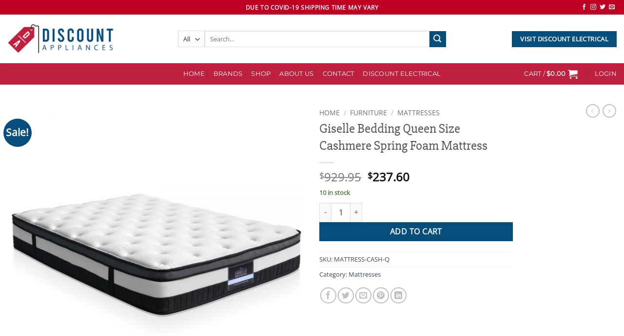

--- FILE ---
content_type: text/html; charset=UTF-8
request_url: https://discountappliances.com.au/product/giselle-bedding-queen-size-cashmere-spring-foam-mattress/
body_size: 37370
content:
<!DOCTYPE html>
<html lang="en-AU" class="loading-site no-js">
<head>
	<meta charset="UTF-8" />
	<link rel="profile" href="https://gmpg.org/xfn/11" />
	<link rel="pingback" href="https://discountappliances.com.au/xmlrpc.php" />

					<!-- Optimized with WP Meteor v3.4.16 - https://wordpress.org/plugins/wp-meteor/ --><script data-wpmeteor-nooptimize="true" data-cfasync="false">var _wpmeteor={"gdpr":true,"rdelay":0,"preload":true,"elementor-animations":true,"elementor-pp":true,"v":"3.4.16","rest_url":"https:\/\/discountappliances.com.au\/wp-json\/"};(()=>{try{new MutationObserver(function(){}),new Promise(function(){}),Object.assign({},{}),document.fonts.ready.then(function(){})}catch{s="wpmeteordisable=1",i=document.location.href,i.match(/[?&]wpmeteordisable/)||(o="",i.indexOf("?")==-1?i.indexOf("#")==-1?o=i+"?"+s:o=i.replace("#","?"+s+"#"):i.indexOf("#")==-1?o=i+"&"+s:o=i.replace("#","&"+s+"#"),document.location.href=o)}var s,i,o;})();

</script><script data-wpmeteor-nooptimize="true" data-cfasync="false">(()=>{var v="addEventListener",ue="removeEventListener",p="getAttribute",L="setAttribute",pe="removeAttribute",N="hasAttribute",St="querySelector",F=St+"All",U="appendChild",Q="removeChild",fe="createElement",T="tagName",Ae="getOwnPropertyDescriptor",y="prototype",W="__lookupGetter__",Ee="__lookupSetter__",m="DOMContentLoaded",f="load",B="pageshow",me="error";var d=window,c=document,Te=c.documentElement;var $=console.error;var Ke=!0,X=class{constructor(){this.known=[]}init(){let t,n,s=(r,a)=>{if(Ke&&r&&r.fn&&!r.__wpmeteor){let o=function(i){return i===r?this:(c[v](m,l=>{i.call(c,r,l,"jQueryMock")}),this)};this.known.push([r,r.fn.ready,r.fn.init?.prototype?.ready]),r.fn.ready=o,r.fn.init?.prototype?.ready&&(r.fn.init.prototype.ready=o),r.__wpmeteor=!0}return r};window.jQuery||window.$,Object.defineProperty(window,"jQuery",{get(){return t},set(r){t=s(r,"jQuery")},configurable:!0}),Object.defineProperty(window,"$",{get(){return n},set(r){n=s(r,"$")},configurable:!0})}unmock(){this.known.forEach(([t,n,s])=>{t.fn.ready=n,t.fn.init?.prototype?.ready&&s&&(t.fn.init.prototype.ready=s)}),Ke=!1}};var ge="fpo:first-interaction",he="fpo:replay-captured-events";var Je="fpo:element-loaded",Se="fpo:images-loaded",M="fpo:the-end";var Z="click",V=window,Qe=V.addEventListener.bind(V),Xe=V.removeEventListener.bind(V),Ge="removeAttribute",ve="getAttribute",Gt="setAttribute",Ne=["touchstart","touchmove","touchend","touchcancel","keydown","wheel"],Ze=["mouseover","mouseout",Z],Nt=["touchstart","touchend","touchcancel","mouseover","mouseout",Z],R="data-wpmeteor-";var Ue="dispatchEvent",je=e=>{let t=new MouseEvent(Z,{view:e.view,bubbles:!0,cancelable:!0});return Object.defineProperty(t,"target",{writable:!1,value:e.target}),t},Be=class{static capture(){let t=!1,[,n,s]=`${window.Promise}`.split(/[\s[(){]+/s);if(V["__"+s+n])return;let r=[],a=o=>{if(o.target&&Ue in o.target){if(!o.isTrusted)return;if(o.cancelable&&!Ne.includes(o.type))try{o.preventDefault()}catch{}o.stopImmediatePropagation(),o.type===Z?r.push(je(o)):Nt.includes(o.type)&&r.push(o),o.target[Gt](R+o.type,!0),t||(t=!0,V[Ue](new CustomEvent(ge)))}};V.addEventListener(he,()=>{Ze.forEach(l=>Xe(l,a,{passive:!1,capture:!0})),Ne.forEach(l=>Xe(l,a,{passive:!0,capture:!0}));let o;for(;o=r.shift();){var i=o.target;i[ve](R+"touchstart")&&i[ve](R+"touchend")&&!i[ve](R+Z)?(i[ve](R+"touchmove")||r.push(je(o)),i[Ge](R+"touchstart"),i[Ge](R+"touchend")):i[Ge](R+o.type),i[Ue](o)}}),Ze.forEach(o=>Qe(o,a,{passive:!1,capture:!0})),Ne.forEach(o=>Qe(o,a,{passive:!0,capture:!0}))}};var et=Be;var j=class{constructor(){this.l=[]}emit(t,n=null){this.l[t]&&this.l[t].forEach(s=>s(n))}on(t,n){this.l[t]||=[],this.l[t].push(n)}off(t,n){this.l[t]=(this.l[t]||[]).filter(s=>s!==n)}};var D=new j;var ye=c[fe]("span");ye[L]("id","elementor-device-mode");ye[L]("class","elementor-screen-only");var Ut=!1,tt=()=>(Ut||c.body[U](ye),getComputedStyle(ye,":after").content.replace(/"/g,""));var rt=e=>e[p]("class")||"",nt=(e,t)=>e[L]("class",t),st=()=>{d[v](f,function(){let e=tt(),t=Math.max(Te.clientWidth||0,d.innerWidth||0),n=Math.max(Te.clientHeight||0,d.innerHeight||0),s=["_animation_"+e,"animation_"+e,"_animation","_animation","animation"];Array.from(c[F](".elementor-invisible")).forEach(r=>{let a=r.getBoundingClientRect();if(a.top+d.scrollY<=n&&a.left+d.scrollX<t)try{let i=JSON.parse(r[p]("data-settings"));if(i.trigger_source)return;let l=i._animation_delay||i.animation_delay||0,u,E;for(var o=0;o<s.length;o++)if(i[s[o]]){E=s[o],u=i[E];break}if(u){let q=rt(r),J=u==="none"?q:q+" animated "+u,At=setTimeout(()=>{nt(r,J.replace(/\belementor-invisible\b/,"")),s.forEach(Tt=>delete i[Tt]),r[L]("data-settings",JSON.stringify(i))},l);D.on("fi",()=>{clearTimeout(At),nt(r,rt(r).replace(new RegExp("\b"+u+"\b"),""))})}}catch(i){console.error(i)}})})};var ot="data-in-mega_smartmenus",it=()=>{let e=c[fe]("div");e.innerHTML='<span class="sub-arrow --wp-meteor"><i class="fa" aria-hidden="true"></i></span>';let t=e.firstChild,n=s=>{let r=[];for(;s=s.previousElementSibling;)r.push(s);return r};c[v](m,function(){Array.from(c[F](".pp-advanced-menu ul")).forEach(s=>{if(s[p](ot))return;(s[p]("class")||"").match(/\bmega-menu\b/)&&s[F]("ul").forEach(o=>{o[L](ot,!0)});let r=n(s),a=r.filter(o=>o).filter(o=>o[T]==="A").pop();if(a||(a=r.map(o=>Array.from(o[F]("a"))).filter(o=>o).flat().pop()),a){let o=t.cloneNode(!0);a[U](o),new MutationObserver(l=>{l.forEach(({addedNodes:u})=>{u.forEach(E=>{if(E.nodeType===1&&E[T]==="SPAN")try{a[Q](o)}catch{}})})}).observe(a,{childList:!0})}})})};var w="readystatechange",A="message";var Y="SCRIPT",g="data-wpmeteor-",b=Object.defineProperty,Ve=Object.defineProperties,P="javascript/blocked",Pe=/^\s*(application|text)\/javascript|module\s*$/i,mt="requestAnimationFrame",gt="requestIdleCallback",ie="setTimeout",Ie="__dynamic",I=d.constructor.name+"::",ce=c.constructor.name+"::",ht=function(e,t){t=t||d;for(var n=0;n<this.length;n++)e.call(t,this[n],n,this)};"NodeList"in d&&!NodeList[y].forEach&&(NodeList[y].forEach=ht);"HTMLCollection"in d&&!HTMLCollection[y].forEach&&(HTMLCollection[y].forEach=ht);_wpmeteor["elementor-animations"]&&st(),_wpmeteor["elementor-pp"]&&it();var _e=[],Le=[],ee=[],se=!1,k=[],h={},He=!1,Bt=0,H=c.visibilityState==="visible"?d[mt]:d[ie],vt=d[gt]||H;c[v]("visibilitychange",()=>{H=c.visibilityState==="visible"?d[mt]:d[ie],vt=d[gt]||H});var C=d[ie],De,z=["src","type"],x=Object,te="definePropert";x[te+"y"]=(e,t,n)=>{if(e===d&&["jQuery","onload"].indexOf(t)>=0||(e===c||e===c.body)&&["readyState","write","writeln","on"+w].indexOf(t)>=0)return["on"+w,"on"+f].indexOf(t)&&n.set&&(h["on"+w]=h["on"+w]||[],h["on"+w].push(n.set)),e;if(e instanceof HTMLScriptElement&&z.indexOf(t)>=0){if(!e[t+"__def"]){let s=x[Ae](e,t);b(e,t,{set(r){return e[t+"__set"]?e[t+"__set"].call(e,r):s.set.call(e,r)},get(){return e[t+"__get"]?e[t+"__get"].call(e):s.get.call(e)}}),e[t+"__def"]=!0}return n.get&&(e[t+"__get"]=n.get),n.set&&(e[t+"__set"]=n.set),e}return b(e,t,n)};x[te+"ies"]=(e,t)=>{for(let n in t)x[te+"y"](e,n,t[n]);for(let n of x.getOwnPropertySymbols(t))x[te+"y"](e,n,t[n]);return e};var qe=EventTarget[y][v],yt=EventTarget[y][ue],ae=qe.bind(c),Ct=yt.bind(c),G=qe.bind(d),_t=yt.bind(d),Lt=Document[y].createElement,le=Lt.bind(c),de=c.__proto__[W]("readyState").bind(c),ct="loading";b(c,"readyState",{get(){return ct},set(e){return ct=e}});var at=e=>k.filter(([t,,n],s)=>{if(!(e.indexOf(t.type)<0)){n||(n=t.target);try{let r=n.constructor.name+"::"+t.type;for(let a=0;a<h[r].length;a++)if(h[r][a]){let o=r+"::"+s+"::"+a;if(!xe[o])return!0}}catch{}}}).length,oe,xe={},K=e=>{k.forEach(([t,n,s],r)=>{if(!(e.indexOf(t.type)<0)){s||(s=t.target);try{let a=s.constructor.name+"::"+t.type;if((h[a]||[]).length)for(let o=0;o<h[a].length;o++){let i=h[a][o];if(i){let l=a+"::"+r+"::"+o;if(!xe[l]){xe[l]=!0,c.readyState=n,oe=a;try{Bt++,!i[y]||i[y].constructor===i?i.bind(s)(t):i(t)}catch(u){$(u,i)}oe=null}}}}catch(a){$(a)}}})};ae(m,e=>{k.push([new e.constructor(m,e),de(),c])});ae(w,e=>{k.push([new e.constructor(w,e),de(),c])});G(m,e=>{k.push([new e.constructor(m,e),de(),d])});G(f,e=>{He=!0,k.push([new e.constructor(f,e),de(),d]),O||K([m,w,A,f,B])});G(B,e=>{k.push([new e.constructor(B,e),de(),d]),O||K([m,w,A,f,B])});var wt=e=>{k.push([e,c.readyState,d])},Ot=d[W]("onmessage"),Rt=d[Ee]("onmessage"),Pt=()=>{_t(A,wt),(h[I+"message"]||[]).forEach(e=>{G(A,e)}),b(d,"onmessage",{get:Ot,set:Rt})};G(A,wt);var Dt=new X;Dt.init();var Fe=()=>{!O&&!se&&(O=!0,c.readyState="loading",H($e),H(S)),He||G(f,()=>{Fe()})};G(ge,()=>{Fe()});D.on(Se,()=>{Fe()});_wpmeteor.rdelay>=0&&et.capture();var re=[-1],Ce=e=>{re=re.filter(t=>t!==e.target),re.length||C(D.emit.bind(D,M))};var O=!1,S=()=>{let e=_e.shift();if(e)e[p](g+"src")?e[N]("async")||e[Ie]?(e.isConnected&&(re.push(e),setTimeout(Ce,1e3,{target:e})),Oe(e,Ce),C(S)):Oe(e,C.bind(null,S)):(e.origtype==P&&Oe(e),C(S));else if(Le.length)_e.push(...Le),Le.length=0,C(S);else if(at([m,w,A]))K([m,w,A]),C(S);else if(He)if(at([f,B,A]))K([f,B,A]),C(S);else if(re.length>1)vt(S);else if(ee.length)_e.push(...ee),ee.length=0,C(S);else{if(d.RocketLazyLoadScripts)try{RocketLazyLoadScripts.run()}catch(t){$(t)}c.readyState="complete",Pt(),Dt.unmock(),O=!1,se=!0,d[ie](()=>Ce({target:-1}))}else O=!1},xt=e=>{let t=le(Y),n=e.attributes;for(var s=n.length-1;s>=0;s--)n[s].name.startsWith(g)||t[L](n[s].name,n[s].value);let r=e[p](g+"type");r?t.type=r:t.type="text/javascript",(e.textContent||"").match(/^\s*class RocketLazyLoadScripts/)?t.textContent=e.textContent.replace(/^\s*class\s*RocketLazyLoadScripts/,"window.RocketLazyLoadScripts=class").replace("RocketLazyLoadScripts.run();",""):t.textContent=e.textContent;for(let a of["onload","onerror","onreadystatechange"])e[a]&&(t[a]=e[a]);return t},Oe=(e,t)=>{let n=e[p](g+"src");if(n){let s=qe.bind(e);e.isConnected&&t&&(s(f,t),s(me,t)),e.origtype=e[p](g+"type")||"text/javascript",e.origsrc=n,(!e.isConnected||e[N]("nomodule")||e.type&&!Pe.test(e.type))&&t&&t(new Event(f,{target:e}))}else e.origtype===P?(e.origtype=e[p](g+"type")||"text/javascript",e[pe]("integrity"),e.textContent=e.textContent+`
`):t&&t(new Event(f,{target:e}))},We=(e,t)=>{let n=(h[e]||[]).indexOf(t);if(n>=0)return h[e][n]=void 0,!0},lt=(e,t,...n)=>{if("HTMLDocument::"+m==oe&&e===m&&!t.toString().match(/jQueryMock/)){D.on(M,c[v].bind(c,e,t,...n));return}if(t&&(e===m||e===w)){let s=ce+e;h[s]=h[s]||[],h[s].push(t),se&&K([e]);return}return ae(e,t,...n)},dt=(e,t,...n)=>{if(e===m){let s=ce+e;We(s,t)}return Ct(e,t,...n)};Ve(c,{[v]:{get(){return lt},set(){return lt}},[ue]:{get(){return dt},set(){return dt}}});var ne=c.createDocumentFragment(),$e=()=>{ne.hasChildNodes()&&(c.head[U](ne),ne=c.createDocumentFragment())},ut={},we=e=>{if(e)try{let t=new URL(e,c.location.href),n=t.origin;if(n&&!ut[n]&&c.location.host!==t.host){let s=le("link");s.rel="preconnect",s.href=n,ne[U](s),ut[n]=!0,O&&H($e)}}catch{}},be={},kt=(e,t,n,s)=>{let r=le("link");r.rel=t?"modulepre"+f:"pre"+f,r.as="script",n&&r[L]("crossorigin",n),s&&r[L]("integrity",s);try{e=new URL(e,c.location.href).href}catch{}r.href=e,ne[U](r),be[e]=!0,O&&H($e)},ke=function(...e){let t=le(...e);if(!e||e[0].toUpperCase()!==Y||!O)return t;let n=t[L].bind(t),s=t[p].bind(t),r=t[pe].bind(t),a=t[N].bind(t),o=t[W]("attributes").bind(t);return z.forEach(i=>{let l=t[W](i).bind(t),u=t[Ee](i).bind(t);x[te+"y"](t,i,{set(E){return i==="type"&&E&&!Pe.test(E)?n(i,E):((i==="src"&&E||i==="type"&&E&&t.origsrc)&&n("type",P),E?n(g+i,E):r(g+i))},get(){let E=t[p](g+i);if(i==="src")try{return new URL(E,c.location.href).href}catch{}return E}}),b(t,"orig"+i,{set(E){return u(E)},get(){return l()}})}),t[L]=function(i,l){if(z.includes(i))return i==="type"&&l&&!Pe.test(l)?n(i,l):((i==="src"&&l||i==="type"&&l&&t.origsrc)&&n("type",P),l?n(g+i,l):r(g+i));n(i,l)},t[p]=function(i){let l=z.indexOf(i)>=0?s(g+i):s(i);if(i==="src")try{return new URL(l,c.location.href).href}catch{}return l},t[N]=function(i){return z.indexOf(i)>=0?a(g+i):a(i)},b(t,"attributes",{get(){return[...o()].filter(l=>l.name!=="type").map(l=>({name:l.name.match(new RegExp(g))?l.name.replace(g,""):l.name,value:l.value}))}}),t[Ie]=!0,t};Object.defineProperty(Document[y],"createElement",{set(e){e!==ke&&(De=e)},get(){return De||ke}});var Re=new Set,ze=new MutationObserver(e=>{e.forEach(({removedNodes:t,addedNodes:n,target:s})=>{t.forEach(r=>{r.nodeType===1&&Y===r[T]&&"origtype"in r&&Re.delete(r)}),n.forEach(r=>{if(r.nodeType===1)if(Y===r[T]){if("origtype"in r){if(r.origtype!==P)return}else if(r[p]("type")!==P)return;"origtype"in r||z.forEach(o=>{let i=r[W](o).bind(r),l=r[Ee](o).bind(r);b(r,"orig"+o,{set(u){return l(u)},get(){return i()}})});let a=r[p](g+"src");if(Re.has(r)&&$("Inserted twice",r),r.parentNode){Re.add(r);let o=r[p](g+"type");(a||"").match(/\/gtm.js\?/)||r[N]("async")||r[Ie]?(ee.push(r),we(a)):r[N]("defer")||o==="module"?(Le.push(r),we(a)):(a&&!r[N]("nomodule")&&!be[a]&&kt(a,o==="module",r[N]("crossorigin")&&r[p]("crossorigin"),r[p]("integrity")),_e.push(r))}else r[v](f,o=>o.target.parentNode[Q](o.target)),r[v](me,o=>o.target.parentNode[Q](o.target)),s[U](r)}else r[T]==="LINK"&&r[p]("as")==="script"&&(be[r[p]("href")]=!0)})})}),bt={childList:!0,subtree:!0};ze.observe(c.documentElement,bt);var Mt=HTMLElement[y].attachShadow;HTMLElement[y].attachShadow=function(e){let t=Mt.call(this,e);return e.mode==="open"&&ze.observe(t,bt),t};(()=>{let e=x[Ae](HTMLIFrameElement[y],"src");b(HTMLIFrameElement[y],"src",{get(){return this.dataset.fpoSrc?this.dataset.fpoSrc:e.get.call(this)},set(t){delete this.dataset.fpoSrc,e.set.call(this,t)}})})();D.on(M,()=>{(!De||De===ke)&&(Document[y].createElement=Lt,ze.disconnect()),dispatchEvent(new CustomEvent(he)),dispatchEvent(new CustomEvent(M))});var Me=e=>{let t,n;!c.currentScript||!c.currentScript.parentNode?(t=c.body,n=t.lastChild):(n=c.currentScript,t=n.parentNode);try{let s=le("div");s.innerHTML=e,Array.from(s.childNodes).forEach(r=>{r.nodeName===Y?t.insertBefore(xt(r),n):t.insertBefore(r,n)})}catch(s){$(s)}},pt=e=>Me(e+`
`);Ve(c,{write:{get(){return Me},set(e){return Me=e}},writeln:{get(){return pt},set(e){return pt=e}}});var ft=(e,t,...n)=>{if(I+m==oe&&e===m&&!t.toString().match(/jQueryMock/)){D.on(M,d[v].bind(d,e,t,...n));return}if(I+f==oe&&e===f){D.on(M,d[v].bind(d,e,t,...n));return}if(t&&(e===f||e===B||e===m||e===A&&!se)){let s=e===m?ce+e:I+e;h[s]=h[s]||[],h[s].push(t),se&&K([e]);return}return G(e,t,...n)},Et=(e,t,...n)=>{if(e===f||e===m||e===B){let s=e===m?ce+e:I+e;We(s,t)}return _t(e,t,...n)};Ve(d,{[v]:{get(){return ft},set(){return ft}},[ue]:{get(){return Et},set(){return Et}}});var Ye=e=>{let t;return{get(){return t},set(n){return t&&We(e,n),h[e]=h[e]||[],h[e].push(n),t=n}}};G(Je,e=>{let{target:t,event:n}=e.detail,s=t===d?c.body:t,r=s[p](g+"on"+n.type);s[pe](g+"on"+n.type);try{let a=new Function("event",r);t===d?d[v](f,a.bind(t,n)):a.call(t,n)}catch(a){console.err(a)}});{let e=Ye(I+f);b(d,"onload",e),ae(m,()=>{b(c.body,"onload",e)})}b(c,"onreadystatechange",Ye(ce+w));b(d,"onmessage",Ye(I+A));(()=>{let e=d.innerHeight,t=d.innerWidth,n=r=>{let o={"4g":1250,"3g":2500,"2g":2500}[(navigator.connection||{}).effectiveType]||0,i=r.getBoundingClientRect(),l={top:-1*e-o,left:-1*t-o,bottom:e+o,right:t+o};return!(i.left>=l.right||i.right<=l.left||i.top>=l.bottom||i.bottom<=l.top)},s=(r=!0)=>{let a=1,o=-1,i={},l=()=>{o++,--a||d[ie](D.emit.bind(D,Se),_wpmeteor.rdelay)};Array.from(c.getElementsByTagName("*")).forEach(u=>{let E,q,J;if(u[T]==="IMG"){let _=u.currentSrc||u.src;_&&!i[_]&&!_.match(/^data:/i)&&((u.loading||"").toLowerCase()!=="lazy"||n(u))&&(E=_)}else if(u[T]===Y)we(u[p](g+"src"));else if(u[T]==="LINK"&&u[p]("as")==="script"&&["pre"+f,"modulepre"+f].indexOf(u[p]("rel"))>=0)be[u[p]("href")]=!0;else if((q=d.getComputedStyle(u))&&(J=(q.backgroundImage||"").match(/^url\s*\((.*?)\)/i))&&(J||[]).length){let _=J[0].slice(4,-1).replace(/"/g,"");!i[_]&&!_.match(/^data:/i)&&(E=_)}if(E){i[E]=!0;let _=new Image;r&&(a++,_[v](f,l),_[v](me,l)),_.src=E}}),c.fonts.ready.then(()=>{l()})};_wpmeteor.rdelay===0?ae(m,s):G(f,s)})();})();
//1.0.42

</script><script data-cfasync="false" type="javascript/blocked" data-wpmeteor-type="text/javascript" >document.documentElement.className = document.documentElement.className + ' yes-js js_active js'</script>
			<script data-cfasync="false" type="javascript/blocked" data-wpmeteor-type="text/javascript" >(function(html){html.className = html.className.replace(/\bno-js\b/,'js')})(document.documentElement);</script>
<title>Giselle Bedding Queen Size Cashmere Spring Foam Mattress &#8211; Discount Appliances</title>
<meta name='robots' content='max-image-preview:large' />
	<style>img:is([sizes="auto" i], [sizes^="auto," i]) { contain-intrinsic-size: 3000px 1500px }</style>
	<meta name="viewport" content="width=device-width, initial-scale=1" /><link rel='dns-prefetch' href='//capi-automation.s3.us-east-2.amazonaws.com' />
<link rel='prefetch' href='https://discountappliances.com.au/wp-content/themes/flatsome/assets/js/flatsome.js?ver=e2eddd6c228105dac048' />
<link rel='prefetch' href='https://discountappliances.com.au/wp-content/themes/flatsome/assets/js/chunk.slider.js?ver=3.20.3' />
<link rel='prefetch' href='https://discountappliances.com.au/wp-content/themes/flatsome/assets/js/chunk.popups.js?ver=3.20.3' />
<link rel='prefetch' href='https://discountappliances.com.au/wp-content/themes/flatsome/assets/js/chunk.tooltips.js?ver=3.20.3' />
<link rel='prefetch' href='https://discountappliances.com.au/wp-content/themes/flatsome/assets/js/woocommerce.js?ver=1c9be63d628ff7c3ff4c' />
<link rel="alternate" type="application/rss+xml" title="Discount Appliances &raquo; Feed" href="https://discountappliances.com.au/feed/" />
<link rel="alternate" type="application/rss+xml" title="Discount Appliances &raquo; Comments Feed" href="https://discountappliances.com.au/comments/feed/" />
<script data-cfasync="false" type="javascript/blocked" data-wpmeteor-type="text/javascript" >
/* <![CDATA[ */
window._wpemojiSettings = {"baseUrl":"https:\/\/s.w.org\/images\/core\/emoji\/16.0.1\/72x72\/","ext":".png","svgUrl":"https:\/\/s.w.org\/images\/core\/emoji\/16.0.1\/svg\/","svgExt":".svg","source":{"concatemoji":"https:\/\/discountappliances.com.au\/wp-includes\/js\/wp-emoji-release.min.js?ver=6.8.3"}};
/*! This file is auto-generated */
!function(s,n){var o,i,e;function c(e){try{var t={supportTests:e,timestamp:(new Date).valueOf()};sessionStorage.setItem(o,JSON.stringify(t))}catch(e){}}function p(e,t,n){e.clearRect(0,0,e.canvas.width,e.canvas.height),e.fillText(t,0,0);var t=new Uint32Array(e.getImageData(0,0,e.canvas.width,e.canvas.height).data),a=(e.clearRect(0,0,e.canvas.width,e.canvas.height),e.fillText(n,0,0),new Uint32Array(e.getImageData(0,0,e.canvas.width,e.canvas.height).data));return t.every(function(e,t){return e===a[t]})}function u(e,t){e.clearRect(0,0,e.canvas.width,e.canvas.height),e.fillText(t,0,0);for(var n=e.getImageData(16,16,1,1),a=0;a<n.data.length;a++)if(0!==n.data[a])return!1;return!0}function f(e,t,n,a){switch(t){case"flag":return n(e,"\ud83c\udff3\ufe0f\u200d\u26a7\ufe0f","\ud83c\udff3\ufe0f\u200b\u26a7\ufe0f")?!1:!n(e,"\ud83c\udde8\ud83c\uddf6","\ud83c\udde8\u200b\ud83c\uddf6")&&!n(e,"\ud83c\udff4\udb40\udc67\udb40\udc62\udb40\udc65\udb40\udc6e\udb40\udc67\udb40\udc7f","\ud83c\udff4\u200b\udb40\udc67\u200b\udb40\udc62\u200b\udb40\udc65\u200b\udb40\udc6e\u200b\udb40\udc67\u200b\udb40\udc7f");case"emoji":return!a(e,"\ud83e\udedf")}return!1}function g(e,t,n,a){var r="undefined"!=typeof WorkerGlobalScope&&self instanceof WorkerGlobalScope?new OffscreenCanvas(300,150):s.createElement("canvas"),o=r.getContext("2d",{willReadFrequently:!0}),i=(o.textBaseline="top",o.font="600 32px Arial",{});return e.forEach(function(e){i[e]=t(o,e,n,a)}),i}function t(e){var t=s.createElement("script");t.src=e,t.defer=!0,s.head.appendChild(t)}"undefined"!=typeof Promise&&(o="wpEmojiSettingsSupports",i=["flag","emoji"],n.supports={everything:!0,everythingExceptFlag:!0},e=new Promise(function(e){s.addEventListener("DOMContentLoaded",e,{once:!0})}),new Promise(function(t){var n=function(){try{var e=JSON.parse(sessionStorage.getItem(o));if("object"==typeof e&&"number"==typeof e.timestamp&&(new Date).valueOf()<e.timestamp+604800&&"object"==typeof e.supportTests)return e.supportTests}catch(e){}return null}();if(!n){if("undefined"!=typeof Worker&&"undefined"!=typeof OffscreenCanvas&&"undefined"!=typeof URL&&URL.createObjectURL&&"undefined"!=typeof Blob)try{var e="postMessage("+g.toString()+"("+[JSON.stringify(i),f.toString(),p.toString(),u.toString()].join(",")+"));",a=new Blob([e],{type:"text/javascript"}),r=new Worker(URL.createObjectURL(a),{name:"wpTestEmojiSupports"});return void(r.onmessage=function(e){c(n=e.data),r.terminate(),t(n)})}catch(e){}c(n=g(i,f,p,u))}t(n)}).then(function(e){for(var t in e)n.supports[t]=e[t],n.supports.everything=n.supports.everything&&n.supports[t],"flag"!==t&&(n.supports.everythingExceptFlag=n.supports.everythingExceptFlag&&n.supports[t]);n.supports.everythingExceptFlag=n.supports.everythingExceptFlag&&!n.supports.flag,n.DOMReady=!1,n.readyCallback=function(){n.DOMReady=!0}}).then(function(){return e}).then(function(){var e;n.supports.everything||(n.readyCallback(),(e=n.source||{}).concatemoji?t(e.concatemoji):e.wpemoji&&e.twemoji&&(t(e.twemoji),t(e.wpemoji)))}))}((window,document),window._wpemojiSettings);
/* ]]> */
</script>
<link rel='stylesheet' id='font-awesome-css' href='https://discountappliances.com.au/wp-content/plugins/load-more-products-for-woocommerce/berocket/assets/css/font-awesome.min.css?ver=6.8.3' type='text/css' media='all' />
<style id='font-awesome-inline-css' type='text/css'>
[data-font="FontAwesome"]:before {font-family: 'FontAwesome' !important;content: attr(data-icon) !important;speak: none !important;font-weight: normal !important;font-variant: normal !important;text-transform: none !important;line-height: 1 !important;font-style: normal !important;-webkit-font-smoothing: antialiased !important;-moz-osx-font-smoothing: grayscale !important;}
</style>
<style id='wp-emoji-styles-inline-css' type='text/css'>

	img.wp-smiley, img.emoji {
		display: inline !important;
		border: none !important;
		box-shadow: none !important;
		height: 1em !important;
		width: 1em !important;
		margin: 0 0.07em !important;
		vertical-align: -0.1em !important;
		background: none !important;
		padding: 0 !important;
	}
</style>
<style id='wp-block-library-inline-css' type='text/css'>
:root{--wp-admin-theme-color:#007cba;--wp-admin-theme-color--rgb:0,124,186;--wp-admin-theme-color-darker-10:#006ba1;--wp-admin-theme-color-darker-10--rgb:0,107,161;--wp-admin-theme-color-darker-20:#005a87;--wp-admin-theme-color-darker-20--rgb:0,90,135;--wp-admin-border-width-focus:2px;--wp-block-synced-color:#7a00df;--wp-block-synced-color--rgb:122,0,223;--wp-bound-block-color:var(--wp-block-synced-color)}@media (min-resolution:192dpi){:root{--wp-admin-border-width-focus:1.5px}}.wp-element-button{cursor:pointer}:root{--wp--preset--font-size--normal:16px;--wp--preset--font-size--huge:42px}:root .has-very-light-gray-background-color{background-color:#eee}:root .has-very-dark-gray-background-color{background-color:#313131}:root .has-very-light-gray-color{color:#eee}:root .has-very-dark-gray-color{color:#313131}:root .has-vivid-green-cyan-to-vivid-cyan-blue-gradient-background{background:linear-gradient(135deg,#00d084,#0693e3)}:root .has-purple-crush-gradient-background{background:linear-gradient(135deg,#34e2e4,#4721fb 50%,#ab1dfe)}:root .has-hazy-dawn-gradient-background{background:linear-gradient(135deg,#faaca8,#dad0ec)}:root .has-subdued-olive-gradient-background{background:linear-gradient(135deg,#fafae1,#67a671)}:root .has-atomic-cream-gradient-background{background:linear-gradient(135deg,#fdd79a,#004a59)}:root .has-nightshade-gradient-background{background:linear-gradient(135deg,#330968,#31cdcf)}:root .has-midnight-gradient-background{background:linear-gradient(135deg,#020381,#2874fc)}.has-regular-font-size{font-size:1em}.has-larger-font-size{font-size:2.625em}.has-normal-font-size{font-size:var(--wp--preset--font-size--normal)}.has-huge-font-size{font-size:var(--wp--preset--font-size--huge)}.has-text-align-center{text-align:center}.has-text-align-left{text-align:left}.has-text-align-right{text-align:right}#end-resizable-editor-section{display:none}.aligncenter{clear:both}.items-justified-left{justify-content:flex-start}.items-justified-center{justify-content:center}.items-justified-right{justify-content:flex-end}.items-justified-space-between{justify-content:space-between}.screen-reader-text{border:0;clip-path:inset(50%);height:1px;margin:-1px;overflow:hidden;padding:0;position:absolute;width:1px;word-wrap:normal!important}.screen-reader-text:focus{background-color:#ddd;clip-path:none;color:#444;display:block;font-size:1em;height:auto;left:5px;line-height:normal;padding:15px 23px 14px;text-decoration:none;top:5px;width:auto;z-index:100000}html :where(.has-border-color){border-style:solid}html :where([style*=border-top-color]){border-top-style:solid}html :where([style*=border-right-color]){border-right-style:solid}html :where([style*=border-bottom-color]){border-bottom-style:solid}html :where([style*=border-left-color]){border-left-style:solid}html :where([style*=border-width]){border-style:solid}html :where([style*=border-top-width]){border-top-style:solid}html :where([style*=border-right-width]){border-right-style:solid}html :where([style*=border-bottom-width]){border-bottom-style:solid}html :where([style*=border-left-width]){border-left-style:solid}html :where(img[class*=wp-image-]){height:auto;max-width:100%}:where(figure){margin:0 0 1em}html :where(.is-position-sticky){--wp-admin--admin-bar--position-offset:var(--wp-admin--admin-bar--height,0px)}@media screen and (max-width:600px){html :where(.is-position-sticky){--wp-admin--admin-bar--position-offset:0px}}
</style>
<link rel='stylesheet' id='contact-form-7-css' href='https://discountappliances.com.au/wp-content/plugins/contact-form-7/includes/css/styles.css?ver=6.1.3' type='text/css' media='all' />
<link rel='stylesheet' id='photoswipe-css' href='https://discountappliances.com.au/wp-content/plugins/woocommerce/assets/css/photoswipe/photoswipe.min.css?ver=10.3.4' type='text/css' media='all' />
<link rel='stylesheet' id='photoswipe-default-skin-css' href='https://discountappliances.com.au/wp-content/plugins/woocommerce/assets/css/photoswipe/default-skin/default-skin.min.css?ver=10.3.4' type='text/css' media='all' />
<style id='woocommerce-inline-inline-css' type='text/css'>
.woocommerce form .form-row .required { visibility: visible; }
</style>
<link rel='stylesheet' id='brands-styles-css' href='https://discountappliances.com.au/wp-content/plugins/woocommerce/assets/css/brands.css?ver=10.3.4' type='text/css' media='all' />
<link rel='stylesheet' id='flatsome-woocommerce-wishlist-css' href='https://discountappliances.com.au/wp-content/themes/flatsome/inc/integrations/wc-yith-wishlist/wishlist.css?ver=3.20.3' type='text/css' media='all' />
<link rel='stylesheet' id='flatsome-main-css' href='https://discountappliances.com.au/wp-content/themes/flatsome/assets/css/flatsome.css?ver=3.20.3' type='text/css' media='all' />
<style id='flatsome-main-inline-css' type='text/css'>
@font-face {
				font-family: "fl-icons";
				font-display: block;
				src: url(https://discountappliances.com.au/wp-content/themes/flatsome/assets/css/icons/fl-icons.eot?v=3.20.3);
				src:
					url(https://discountappliances.com.au/wp-content/themes/flatsome/assets/css/icons/fl-icons.eot#iefix?v=3.20.3) format("embedded-opentype"),
					url(https://discountappliances.com.au/wp-content/themes/flatsome/assets/css/icons/fl-icons.woff2?v=3.20.3) format("woff2"),
					url(https://discountappliances.com.au/wp-content/themes/flatsome/assets/css/icons/fl-icons.ttf?v=3.20.3) format("truetype"),
					url(https://discountappliances.com.au/wp-content/themes/flatsome/assets/css/icons/fl-icons.woff?v=3.20.3) format("woff"),
					url(https://discountappliances.com.au/wp-content/themes/flatsome/assets/css/icons/fl-icons.svg?v=3.20.3#fl-icons) format("svg");
			}
</style>
<link rel='stylesheet' id='flatsome-shop-css' href='https://discountappliances.com.au/wp-content/themes/flatsome/assets/css/flatsome-shop.css?ver=3.20.3' type='text/css' media='all' />
<link rel='stylesheet' id='flatsome-style-css' href='https://discountappliances.com.au/wp-content/themes/flatsome-child/style.css?ver=3.0' type='text/css' media='all' />
<script data-cfasync="false" type="javascript/blocked" data-wpmeteor-type="text/javascript" >
            window._nslDOMReady = (function () {
                const executedCallbacks = new Set();
            
                return function (callback) {
                    /**
                    * Third parties might dispatch DOMContentLoaded events, so we need to ensure that we only run our callback once!
                    */
                    if (executedCallbacks.has(callback)) return;
            
                    const wrappedCallback = function () {
                        if (executedCallbacks.has(callback)) return;
                        executedCallbacks.add(callback);
                        callback();
                    };
            
                    if (document.readyState === "complete" || document.readyState === "interactive") {
                        wrappedCallback();
                    } else {
                        document.addEventListener("DOMContentLoaded", wrappedCallback);
                    }
                };
            })();
        </script><script data-cfasync="false" type="javascript/blocked" data-wpmeteor-type="text/javascript"  data-wpmeteor-src="https://discountappliances.com.au/wp-includes/js/jquery/jquery.min.js?ver=3.7.1" id="jquery-core-js"></script>
<script data-cfasync="false" type="javascript/blocked" data-wpmeteor-type="text/javascript"  data-wpmeteor-src="https://discountappliances.com.au/wp-includes/js/jquery/jquery-migrate.min.js?ver=3.4.1" id="jquery-migrate-js"></script>
<script data-cfasync="false" type="javascript/blocked" data-wpmeteor-type="text/javascript"  data-wpmeteor-src="https://discountappliances.com.au/wp-content/plugins/woocommerce/assets/js/jquery-blockui/jquery.blockUI.min.js?ver=2.7.0-wc.10.3.4" id="wc-jquery-blockui-js" data-wp-strategy="defer"></script>
<script data-cfasync="false" type="javascript/blocked" data-wpmeteor-type="text/javascript"  id="wc-add-to-cart-js-extra">
/* <![CDATA[ */
var wc_add_to_cart_params = {"ajax_url":"\/wp-admin\/admin-ajax.php","wc_ajax_url":"\/?wc-ajax=%%endpoint%%","i18n_view_cart":"View cart","cart_url":"https:\/\/discountappliances.com.au\/cart\/","is_cart":"","cart_redirect_after_add":"no"};
/* ]]> */
</script>
<script data-cfasync="false" type="javascript/blocked" data-wpmeteor-type="text/javascript"  data-wpmeteor-src="https://discountappliances.com.au/wp-content/plugins/woocommerce/assets/js/frontend/add-to-cart.min.js?ver=10.3.4" id="wc-add-to-cart-js" defer="defer" data-wp-strategy="defer"></script>
<script data-cfasync="false" type="javascript/blocked" data-wpmeteor-type="text/javascript"  data-wpmeteor-src="https://discountappliances.com.au/wp-content/plugins/woocommerce/assets/js/photoswipe/photoswipe.min.js?ver=4.1.1-wc.10.3.4" id="wc-photoswipe-js" defer="defer" data-wp-strategy="defer"></script>
<script data-cfasync="false" type="javascript/blocked" data-wpmeteor-type="text/javascript"  data-wpmeteor-src="https://discountappliances.com.au/wp-content/plugins/woocommerce/assets/js/photoswipe/photoswipe-ui-default.min.js?ver=4.1.1-wc.10.3.4" id="wc-photoswipe-ui-default-js" defer="defer" data-wp-strategy="defer"></script>
<script data-cfasync="false" type="javascript/blocked" data-wpmeteor-type="text/javascript"  id="wc-single-product-js-extra">
/* <![CDATA[ */
var wc_single_product_params = {"i18n_required_rating_text":"Please select a rating","i18n_rating_options":["1 of 5 stars","2 of 5 stars","3 of 5 stars","4 of 5 stars","5 of 5 stars"],"i18n_product_gallery_trigger_text":"View full-screen image gallery","review_rating_required":"yes","flexslider":{"rtl":false,"animation":"slide","smoothHeight":true,"directionNav":false,"controlNav":"thumbnails","slideshow":false,"animationSpeed":500,"animationLoop":false,"allowOneSlide":false},"zoom_enabled":"","zoom_options":[],"photoswipe_enabled":"1","photoswipe_options":{"shareEl":false,"closeOnScroll":false,"history":false,"hideAnimationDuration":0,"showAnimationDuration":0},"flexslider_enabled":""};
/* ]]> */
</script>
<script data-cfasync="false" type="javascript/blocked" data-wpmeteor-type="text/javascript"  data-wpmeteor-src="https://discountappliances.com.au/wp-content/plugins/woocommerce/assets/js/frontend/single-product.min.js?ver=10.3.4" id="wc-single-product-js" defer="defer" data-wp-strategy="defer"></script>
<script data-cfasync="false" type="javascript/blocked" data-wpmeteor-type="text/javascript"  data-wpmeteor-src="https://discountappliances.com.au/wp-content/plugins/woocommerce/assets/js/js-cookie/js.cookie.min.js?ver=2.1.4-wc.10.3.4" id="wc-js-cookie-js" data-wp-strategy="defer"></script>
<link rel="https://api.w.org/" href="https://discountappliances.com.au/wp-json/" /><link rel="alternate" title="JSON" type="application/json" href="https://discountappliances.com.au/wp-json/wp/v2/product/5574" /><link rel="EditURI" type="application/rsd+xml" title="RSD" href="https://discountappliances.com.au/xmlrpc.php?rsd" />
<meta name="generator" content="WordPress 6.8.3" />
<meta name="generator" content="WooCommerce 10.3.4" />
<link rel="canonical" href="https://discountappliances.com.au/product/giselle-bedding-queen-size-cashmere-spring-foam-mattress/" />
<link rel='shortlink' href='https://discountappliances.com.au/?p=5574' />
<link rel="alternate" title="oEmbed (JSON)" type="application/json+oembed" href="https://discountappliances.com.au/wp-json/oembed/1.0/embed?url=https%3A%2F%2Fdiscountappliances.com.au%2Fproduct%2Fgiselle-bedding-queen-size-cashmere-spring-foam-mattress%2F" />
<link rel="alternate" title="oEmbed (XML)" type="text/xml+oembed" href="https://discountappliances.com.au/wp-json/oembed/1.0/embed?url=https%3A%2F%2Fdiscountappliances.com.au%2Fproduct%2Fgiselle-bedding-queen-size-cashmere-spring-foam-mattress%2F&#038;format=xml" />
<style></style><style>
                .lmp_load_more_button.br_lmp_button_settings .lmp_button:hover {
                    background-color: #de2f4f!important;
                    color: #ffffff!important;
                }
                .lmp_load_more_button.br_lmp_prev_settings .lmp_button:hover {
                    background-color: #9999ff!important;
                    color: #111111!important;
                }div.product.lazy, .berocket_lgv_additional_data.lazy{opacity:0;}</style><!-- Global site tag (gtag.js) - Google Analytics -->
<script data-cfasync="false" type="javascript/blocked" data-wpmeteor-type="text/javascript"  async data-wpmeteor-src="https://www.googletagmanager.com/gtag/js?id=G-PHDCHYW2G4"></script>
<script data-cfasync="false" type="javascript/blocked" data-wpmeteor-type="text/javascript" >
  window.dataLayer = window.dataLayer || [];
  function gtag(){dataLayer.push(arguments);}
  gtag('js', new Date());

  gtag('config', 'G-PHDCHYW2G4');
</script>
<script data-cfasync="false" type="javascript/blocked" data-wpmeteor-type="text/javascript"  data-ad-client="ca-pub-1118454217837149" async data-wpmeteor-src="https://pagead2.googlesyndication.com/pagead/js/adsbygoogle.js"></script>	<noscript><style>.woocommerce-product-gallery{ opacity: 1 !important; }</style></noscript>
				<script data-cfasync="false" type="javascript/blocked" data-wpmeteor-type="text/javascript" >
				!function(f,b,e,v,n,t,s){if(f.fbq)return;n=f.fbq=function(){n.callMethod?
					n.callMethod.apply(n,arguments):n.queue.push(arguments)};if(!f._fbq)f._fbq=n;
					n.push=n;n.loaded=!0;n.version='2.0';n.queue=[];t=b.createElement(e);t.async=!0;
					t.src=v;s=b.getElementsByTagName(e)[0];s.parentNode.insertBefore(t,s)}(window,
					document,'script','https://connect.facebook.net/en_US/fbevents.js');
			</script>
			<!-- WooCommerce Facebook Integration Begin -->
			<script data-cfasync="false" type="javascript/blocked" data-wpmeteor-type="text/javascript" >

				fbq('init', '692321578127406', {}, {
    "agent": "woocommerce_0-10.3.4-3.5.12"
});

				document.addEventListener( 'DOMContentLoaded', function() {
					// Insert placeholder for events injected when a product is added to the cart through AJAX.
					document.body.insertAdjacentHTML( 'beforeend', '<div class=\"wc-facebook-pixel-event-placeholder\"></div>' );
				}, false );

			</script>
			<!-- WooCommerce Facebook Integration End -->
			<link rel="icon" href="https://discountappliances.com.au/wp-content/uploads/2020/12/cropped-ds-disountappliances-32x32.png" sizes="32x32" />
<link rel="icon" href="https://discountappliances.com.au/wp-content/uploads/2020/12/cropped-ds-disountappliances-192x192.png" sizes="192x192" />
<link rel="apple-touch-icon" href="https://discountappliances.com.au/wp-content/uploads/2020/12/cropped-ds-disountappliances-180x180.png" />
<meta name="msapplication-TileImage" content="https://discountappliances.com.au/wp-content/uploads/2020/12/cropped-ds-disountappliances-270x270.png" />
<style id="custom-css" type="text/css">:root {--primary-color: #bf203d;--fs-color-primary: #bf203d;--fs-color-secondary: #064e7c;--fs-color-success: #627D47;--fs-color-alert: #b20000;--fs-color-base: #4a4a4a;--fs-experimental-link-color: #334862;--fs-experimental-link-color-hover: #111;}.tooltipster-base {--tooltip-color: #fff;--tooltip-bg-color: #000;}.off-canvas-right .mfp-content, .off-canvas-left .mfp-content {--drawer-width: 300px;}.off-canvas .mfp-content.off-canvas-cart {--drawer-width: 360px;}.container-width, .full-width .ubermenu-nav, .container, .row{max-width: 1570px}.row.row-collapse{max-width: 1540px}.row.row-small{max-width: 1562.5px}.row.row-large{max-width: 1600px}.header-main{height: 100px}#logo img{max-height: 100px}#logo{width:220px;}#logo a{max-width:200pxpx;}.header-bottom{min-height: 10px}.header-top{min-height: 30px}.transparent .header-main{height: 265px}.transparent #logo img{max-height: 265px}.has-transparent + .page-title:first-of-type,.has-transparent + #main > .page-title,.has-transparent + #main > div > .page-title,.has-transparent + #main .page-header-wrapper:first-of-type .page-title{padding-top: 345px;}.header.show-on-scroll,.stuck .header-main{height:70px!important}.stuck #logo img{max-height: 70px!important}.search-form{ width: 70%;}.header-bg-color {background-color: rgba(255,255,255,0.9)}.header-bottom {background-color: #bf203d}.header-bottom-nav > li > a{line-height: 16px }@media (max-width: 549px) {.header-main{height: 70px}#logo img{max-height: 70px}}.nav-dropdown-has-arrow.nav-dropdown-has-border li.has-dropdown:before{border-bottom-color: #fff;}.nav .nav-dropdown{border-color: #fff }.nav-dropdown-has-arrow li.has-dropdown:after{border-bottom-color: #FFF;}.nav .nav-dropdown{background-color: #FFF}.header-top{background-color:#bf0023!important;}body{font-family: "Open Sans", sans-serif;}.nav > li > a {font-family: Montserrat, sans-serif;}.mobile-sidebar-levels-2 .nav > li > ul > li > a {font-family: Montserrat, sans-serif;}.nav > li > a,.mobile-sidebar-levels-2 .nav > li > ul > li > a {font-weight: 400;font-style: normal;}h1,h2,h3,h4,h5,h6,.heading-font, .off-canvas-center .nav-sidebar.nav-vertical > li > a{font-family: "Slabo 27px", sans-serif;}h1,h2,h3,h4,h5,h6,.heading-font,.banner h1,.banner h2 {font-weight: 400;font-style: normal;}.alt-font{font-family: "Dancing Script", sans-serif;}.alt-font {font-weight: 400!important;font-style: normal!important;}.header:not(.transparent) .top-bar-nav > li > a {color: #ffffff;}.header:not(.transparent) .header-nav-main.nav > li > a {color: #0a0a0a;}.header:not(.transparent) .header-bottom-nav.nav > li > a{color: #ffffff;}.shop-page-title.featured-title .title-bg{ background-image: url(https://discountappliances.com.au/wp-content/uploads/2020/12/MATTRESS-CASH-Q-00.jpg)!important;}@media screen and (min-width: 550px){.products .box-vertical .box-image{min-width: 300px!important;width: 300px!important;}}.absolute-footer, html{background-color: #bf203d}.nav-vertical-fly-out > li + li {border-top-width: 1px; border-top-style: solid;}.label-new.menu-item > a:after{content:"New";}.label-hot.menu-item > a:after{content:"Hot";}.label-sale.menu-item > a:after{content:"Sale";}.label-popular.menu-item > a:after{content:"Popular";}</style>		<style type="text/css" id="wp-custom-css">
			.nav-left{
	margin-left:100px;
}

/* media query for search*/

@media only screen and (max-width:768px){
	.nav-left{
		margin-left:0px;}
		.off-canvas:not(.off-canvas-center) li.html {
    padding: 1px; 
}
}
}
		</style>
		<style id="kirki-inline-styles">/* latin-ext */
@font-face {
  font-family: 'Slabo 27px';
  font-style: normal;
  font-weight: 400;
  font-display: swap;
  src: url(https://discountappliances.com.au/wp-content/fonts/slabo-27px/mFT0WbgBwKPR_Z4hGN2qgxED1XJ7.woff2) format('woff2');
  unicode-range: U+0100-02BA, U+02BD-02C5, U+02C7-02CC, U+02CE-02D7, U+02DD-02FF, U+0304, U+0308, U+0329, U+1D00-1DBF, U+1E00-1E9F, U+1EF2-1EFF, U+2020, U+20A0-20AB, U+20AD-20C0, U+2113, U+2C60-2C7F, U+A720-A7FF;
}
/* latin */
@font-face {
  font-family: 'Slabo 27px';
  font-style: normal;
  font-weight: 400;
  font-display: swap;
  src: url(https://discountappliances.com.au/wp-content/fonts/slabo-27px/mFT0WbgBwKPR_Z4hGN2qgx8D1Q.woff2) format('woff2');
  unicode-range: U+0000-00FF, U+0131, U+0152-0153, U+02BB-02BC, U+02C6, U+02DA, U+02DC, U+0304, U+0308, U+0329, U+2000-206F, U+20AC, U+2122, U+2191, U+2193, U+2212, U+2215, U+FEFF, U+FFFD;
}/* cyrillic-ext */
@font-face {
  font-family: 'Open Sans';
  font-style: normal;
  font-weight: 400;
  font-stretch: 100%;
  font-display: swap;
  src: url(https://discountappliances.com.au/wp-content/fonts/open-sans/memSYaGs126MiZpBA-UvWbX2vVnXBbObj2OVZyOOSr4dVJWUgsjZ0B4taVIGxA.woff2) format('woff2');
  unicode-range: U+0460-052F, U+1C80-1C8A, U+20B4, U+2DE0-2DFF, U+A640-A69F, U+FE2E-FE2F;
}
/* cyrillic */
@font-face {
  font-family: 'Open Sans';
  font-style: normal;
  font-weight: 400;
  font-stretch: 100%;
  font-display: swap;
  src: url(https://discountappliances.com.au/wp-content/fonts/open-sans/memSYaGs126MiZpBA-UvWbX2vVnXBbObj2OVZyOOSr4dVJWUgsjZ0B4kaVIGxA.woff2) format('woff2');
  unicode-range: U+0301, U+0400-045F, U+0490-0491, U+04B0-04B1, U+2116;
}
/* greek-ext */
@font-face {
  font-family: 'Open Sans';
  font-style: normal;
  font-weight: 400;
  font-stretch: 100%;
  font-display: swap;
  src: url(https://discountappliances.com.au/wp-content/fonts/open-sans/memSYaGs126MiZpBA-UvWbX2vVnXBbObj2OVZyOOSr4dVJWUgsjZ0B4saVIGxA.woff2) format('woff2');
  unicode-range: U+1F00-1FFF;
}
/* greek */
@font-face {
  font-family: 'Open Sans';
  font-style: normal;
  font-weight: 400;
  font-stretch: 100%;
  font-display: swap;
  src: url(https://discountappliances.com.au/wp-content/fonts/open-sans/memSYaGs126MiZpBA-UvWbX2vVnXBbObj2OVZyOOSr4dVJWUgsjZ0B4jaVIGxA.woff2) format('woff2');
  unicode-range: U+0370-0377, U+037A-037F, U+0384-038A, U+038C, U+038E-03A1, U+03A3-03FF;
}
/* hebrew */
@font-face {
  font-family: 'Open Sans';
  font-style: normal;
  font-weight: 400;
  font-stretch: 100%;
  font-display: swap;
  src: url(https://discountappliances.com.au/wp-content/fonts/open-sans/memSYaGs126MiZpBA-UvWbX2vVnXBbObj2OVZyOOSr4dVJWUgsjZ0B4iaVIGxA.woff2) format('woff2');
  unicode-range: U+0307-0308, U+0590-05FF, U+200C-2010, U+20AA, U+25CC, U+FB1D-FB4F;
}
/* math */
@font-face {
  font-family: 'Open Sans';
  font-style: normal;
  font-weight: 400;
  font-stretch: 100%;
  font-display: swap;
  src: url(https://discountappliances.com.au/wp-content/fonts/open-sans/memSYaGs126MiZpBA-UvWbX2vVnXBbObj2OVZyOOSr4dVJWUgsjZ0B5caVIGxA.woff2) format('woff2');
  unicode-range: U+0302-0303, U+0305, U+0307-0308, U+0310, U+0312, U+0315, U+031A, U+0326-0327, U+032C, U+032F-0330, U+0332-0333, U+0338, U+033A, U+0346, U+034D, U+0391-03A1, U+03A3-03A9, U+03B1-03C9, U+03D1, U+03D5-03D6, U+03F0-03F1, U+03F4-03F5, U+2016-2017, U+2034-2038, U+203C, U+2040, U+2043, U+2047, U+2050, U+2057, U+205F, U+2070-2071, U+2074-208E, U+2090-209C, U+20D0-20DC, U+20E1, U+20E5-20EF, U+2100-2112, U+2114-2115, U+2117-2121, U+2123-214F, U+2190, U+2192, U+2194-21AE, U+21B0-21E5, U+21F1-21F2, U+21F4-2211, U+2213-2214, U+2216-22FF, U+2308-230B, U+2310, U+2319, U+231C-2321, U+2336-237A, U+237C, U+2395, U+239B-23B7, U+23D0, U+23DC-23E1, U+2474-2475, U+25AF, U+25B3, U+25B7, U+25BD, U+25C1, U+25CA, U+25CC, U+25FB, U+266D-266F, U+27C0-27FF, U+2900-2AFF, U+2B0E-2B11, U+2B30-2B4C, U+2BFE, U+3030, U+FF5B, U+FF5D, U+1D400-1D7FF, U+1EE00-1EEFF;
}
/* symbols */
@font-face {
  font-family: 'Open Sans';
  font-style: normal;
  font-weight: 400;
  font-stretch: 100%;
  font-display: swap;
  src: url(https://discountappliances.com.au/wp-content/fonts/open-sans/memSYaGs126MiZpBA-UvWbX2vVnXBbObj2OVZyOOSr4dVJWUgsjZ0B5OaVIGxA.woff2) format('woff2');
  unicode-range: U+0001-000C, U+000E-001F, U+007F-009F, U+20DD-20E0, U+20E2-20E4, U+2150-218F, U+2190, U+2192, U+2194-2199, U+21AF, U+21E6-21F0, U+21F3, U+2218-2219, U+2299, U+22C4-22C6, U+2300-243F, U+2440-244A, U+2460-24FF, U+25A0-27BF, U+2800-28FF, U+2921-2922, U+2981, U+29BF, U+29EB, U+2B00-2BFF, U+4DC0-4DFF, U+FFF9-FFFB, U+10140-1018E, U+10190-1019C, U+101A0, U+101D0-101FD, U+102E0-102FB, U+10E60-10E7E, U+1D2C0-1D2D3, U+1D2E0-1D37F, U+1F000-1F0FF, U+1F100-1F1AD, U+1F1E6-1F1FF, U+1F30D-1F30F, U+1F315, U+1F31C, U+1F31E, U+1F320-1F32C, U+1F336, U+1F378, U+1F37D, U+1F382, U+1F393-1F39F, U+1F3A7-1F3A8, U+1F3AC-1F3AF, U+1F3C2, U+1F3C4-1F3C6, U+1F3CA-1F3CE, U+1F3D4-1F3E0, U+1F3ED, U+1F3F1-1F3F3, U+1F3F5-1F3F7, U+1F408, U+1F415, U+1F41F, U+1F426, U+1F43F, U+1F441-1F442, U+1F444, U+1F446-1F449, U+1F44C-1F44E, U+1F453, U+1F46A, U+1F47D, U+1F4A3, U+1F4B0, U+1F4B3, U+1F4B9, U+1F4BB, U+1F4BF, U+1F4C8-1F4CB, U+1F4D6, U+1F4DA, U+1F4DF, U+1F4E3-1F4E6, U+1F4EA-1F4ED, U+1F4F7, U+1F4F9-1F4FB, U+1F4FD-1F4FE, U+1F503, U+1F507-1F50B, U+1F50D, U+1F512-1F513, U+1F53E-1F54A, U+1F54F-1F5FA, U+1F610, U+1F650-1F67F, U+1F687, U+1F68D, U+1F691, U+1F694, U+1F698, U+1F6AD, U+1F6B2, U+1F6B9-1F6BA, U+1F6BC, U+1F6C6-1F6CF, U+1F6D3-1F6D7, U+1F6E0-1F6EA, U+1F6F0-1F6F3, U+1F6F7-1F6FC, U+1F700-1F7FF, U+1F800-1F80B, U+1F810-1F847, U+1F850-1F859, U+1F860-1F887, U+1F890-1F8AD, U+1F8B0-1F8BB, U+1F8C0-1F8C1, U+1F900-1F90B, U+1F93B, U+1F946, U+1F984, U+1F996, U+1F9E9, U+1FA00-1FA6F, U+1FA70-1FA7C, U+1FA80-1FA89, U+1FA8F-1FAC6, U+1FACE-1FADC, U+1FADF-1FAE9, U+1FAF0-1FAF8, U+1FB00-1FBFF;
}
/* vietnamese */
@font-face {
  font-family: 'Open Sans';
  font-style: normal;
  font-weight: 400;
  font-stretch: 100%;
  font-display: swap;
  src: url(https://discountappliances.com.au/wp-content/fonts/open-sans/memSYaGs126MiZpBA-UvWbX2vVnXBbObj2OVZyOOSr4dVJWUgsjZ0B4vaVIGxA.woff2) format('woff2');
  unicode-range: U+0102-0103, U+0110-0111, U+0128-0129, U+0168-0169, U+01A0-01A1, U+01AF-01B0, U+0300-0301, U+0303-0304, U+0308-0309, U+0323, U+0329, U+1EA0-1EF9, U+20AB;
}
/* latin-ext */
@font-face {
  font-family: 'Open Sans';
  font-style: normal;
  font-weight: 400;
  font-stretch: 100%;
  font-display: swap;
  src: url(https://discountappliances.com.au/wp-content/fonts/open-sans/memSYaGs126MiZpBA-UvWbX2vVnXBbObj2OVZyOOSr4dVJWUgsjZ0B4uaVIGxA.woff2) format('woff2');
  unicode-range: U+0100-02BA, U+02BD-02C5, U+02C7-02CC, U+02CE-02D7, U+02DD-02FF, U+0304, U+0308, U+0329, U+1D00-1DBF, U+1E00-1E9F, U+1EF2-1EFF, U+2020, U+20A0-20AB, U+20AD-20C0, U+2113, U+2C60-2C7F, U+A720-A7FF;
}
/* latin */
@font-face {
  font-family: 'Open Sans';
  font-style: normal;
  font-weight: 400;
  font-stretch: 100%;
  font-display: swap;
  src: url(https://discountappliances.com.au/wp-content/fonts/open-sans/memSYaGs126MiZpBA-UvWbX2vVnXBbObj2OVZyOOSr4dVJWUgsjZ0B4gaVI.woff2) format('woff2');
  unicode-range: U+0000-00FF, U+0131, U+0152-0153, U+02BB-02BC, U+02C6, U+02DA, U+02DC, U+0304, U+0308, U+0329, U+2000-206F, U+20AC, U+2122, U+2191, U+2193, U+2212, U+2215, U+FEFF, U+FFFD;
}/* cyrillic-ext */
@font-face {
  font-family: 'Montserrat';
  font-style: normal;
  font-weight: 400;
  font-display: swap;
  src: url(https://discountappliances.com.au/wp-content/fonts/montserrat/JTUHjIg1_i6t8kCHKm4532VJOt5-QNFgpCtr6Hw0aXpsog.woff2) format('woff2');
  unicode-range: U+0460-052F, U+1C80-1C8A, U+20B4, U+2DE0-2DFF, U+A640-A69F, U+FE2E-FE2F;
}
/* cyrillic */
@font-face {
  font-family: 'Montserrat';
  font-style: normal;
  font-weight: 400;
  font-display: swap;
  src: url(https://discountappliances.com.au/wp-content/fonts/montserrat/JTUHjIg1_i6t8kCHKm4532VJOt5-QNFgpCtr6Hw9aXpsog.woff2) format('woff2');
  unicode-range: U+0301, U+0400-045F, U+0490-0491, U+04B0-04B1, U+2116;
}
/* vietnamese */
@font-face {
  font-family: 'Montserrat';
  font-style: normal;
  font-weight: 400;
  font-display: swap;
  src: url(https://discountappliances.com.au/wp-content/fonts/montserrat/JTUHjIg1_i6t8kCHKm4532VJOt5-QNFgpCtr6Hw2aXpsog.woff2) format('woff2');
  unicode-range: U+0102-0103, U+0110-0111, U+0128-0129, U+0168-0169, U+01A0-01A1, U+01AF-01B0, U+0300-0301, U+0303-0304, U+0308-0309, U+0323, U+0329, U+1EA0-1EF9, U+20AB;
}
/* latin-ext */
@font-face {
  font-family: 'Montserrat';
  font-style: normal;
  font-weight: 400;
  font-display: swap;
  src: url(https://discountappliances.com.au/wp-content/fonts/montserrat/JTUHjIg1_i6t8kCHKm4532VJOt5-QNFgpCtr6Hw3aXpsog.woff2) format('woff2');
  unicode-range: U+0100-02BA, U+02BD-02C5, U+02C7-02CC, U+02CE-02D7, U+02DD-02FF, U+0304, U+0308, U+0329, U+1D00-1DBF, U+1E00-1E9F, U+1EF2-1EFF, U+2020, U+20A0-20AB, U+20AD-20C0, U+2113, U+2C60-2C7F, U+A720-A7FF;
}
/* latin */
@font-face {
  font-family: 'Montserrat';
  font-style: normal;
  font-weight: 400;
  font-display: swap;
  src: url(https://discountappliances.com.au/wp-content/fonts/montserrat/JTUHjIg1_i6t8kCHKm4532VJOt5-QNFgpCtr6Hw5aXo.woff2) format('woff2');
  unicode-range: U+0000-00FF, U+0131, U+0152-0153, U+02BB-02BC, U+02C6, U+02DA, U+02DC, U+0304, U+0308, U+0329, U+2000-206F, U+20AC, U+2122, U+2191, U+2193, U+2212, U+2215, U+FEFF, U+FFFD;
}/* vietnamese */
@font-face {
  font-family: 'Dancing Script';
  font-style: normal;
  font-weight: 400;
  font-display: swap;
  src: url(https://discountappliances.com.au/wp-content/fonts/dancing-script/If2cXTr6YS-zF4S-kcSWSVi_sxjsohD9F50Ruu7BMSo3Rep8ltA.woff2) format('woff2');
  unicode-range: U+0102-0103, U+0110-0111, U+0128-0129, U+0168-0169, U+01A0-01A1, U+01AF-01B0, U+0300-0301, U+0303-0304, U+0308-0309, U+0323, U+0329, U+1EA0-1EF9, U+20AB;
}
/* latin-ext */
@font-face {
  font-family: 'Dancing Script';
  font-style: normal;
  font-weight: 400;
  font-display: swap;
  src: url(https://discountappliances.com.au/wp-content/fonts/dancing-script/If2cXTr6YS-zF4S-kcSWSVi_sxjsohD9F50Ruu7BMSo3ROp8ltA.woff2) format('woff2');
  unicode-range: U+0100-02BA, U+02BD-02C5, U+02C7-02CC, U+02CE-02D7, U+02DD-02FF, U+0304, U+0308, U+0329, U+1D00-1DBF, U+1E00-1E9F, U+1EF2-1EFF, U+2020, U+20A0-20AB, U+20AD-20C0, U+2113, U+2C60-2C7F, U+A720-A7FF;
}
/* latin */
@font-face {
  font-family: 'Dancing Script';
  font-style: normal;
  font-weight: 400;
  font-display: swap;
  src: url(https://discountappliances.com.au/wp-content/fonts/dancing-script/If2cXTr6YS-zF4S-kcSWSVi_sxjsohD9F50Ruu7BMSo3Sup8.woff2) format('woff2');
  unicode-range: U+0000-00FF, U+0131, U+0152-0153, U+02BB-02BC, U+02C6, U+02DA, U+02DC, U+0304, U+0308, U+0329, U+2000-206F, U+20AC, U+2122, U+2191, U+2193, U+2212, U+2215, U+FEFF, U+FFFD;
}</style></head>

<body class="wp-singular product-template-default single single-product postid-5574 wp-theme-flatsome wp-child-theme-flatsome-child theme-flatsome woocommerce woocommerce-page woocommerce-no-js lightbox nav-dropdown-has-arrow nav-dropdown-has-shadow nav-dropdown-has-border">


<a class="skip-link screen-reader-text" href="#main">Skip to content</a>

<div id="wrapper">

	
	<header id="header" class="header has-sticky sticky-jump">
		<div class="header-wrapper">
			<div id="top-bar" class="header-top hide-for-sticky nav-dark flex-has-center">
    <div class="flex-row container">
      <div class="flex-col hide-for-medium flex-left">
          <ul class="nav nav-left medium-nav-center nav-small  nav-divided">
                        </ul>
      </div>

      <div class="flex-col hide-for-medium flex-center">
          <ul class="nav nav-center nav-small  nav-divided">
              <li class="html custom html_topbar_left"><strong class="uppercase">Due to Covid-19 Shipping time may vary</strong></li>          </ul>
      </div>

      <div class="flex-col hide-for-medium flex-right">
         <ul class="nav top-bar-nav nav-right nav-small  nav-divided">
              <li class="html header-social-icons ml-0">
	<div class="social-icons follow-icons" ><a href="http://url" target="_blank" data-label="Facebook" class="icon plain tooltip facebook" title="Follow on Facebook" aria-label="Follow on Facebook" rel="noopener nofollow"><i class="icon-facebook" aria-hidden="true"></i></a><a href="http://url" target="_blank" data-label="Instagram" class="icon plain tooltip instagram" title="Follow on Instagram" aria-label="Follow on Instagram" rel="noopener nofollow"><i class="icon-instagram" aria-hidden="true"></i></a><a href="http://url" data-label="Twitter" target="_blank" class="icon plain tooltip twitter" title="Follow on Twitter" aria-label="Follow on Twitter" rel="noopener nofollow"><i class="icon-twitter" aria-hidden="true"></i></a><a href="/cdn-cgi/l/email-protection#d4adbba1a694b1b9b5bdb8" data-label="E-mail" target="_blank" class="icon plain tooltip email" title="Send us an email" aria-label="Send us an email" rel="nofollow noopener"><i class="icon-envelop" aria-hidden="true"></i></a></div></li>
          </ul>
      </div>

            <div class="flex-col show-for-medium flex-grow">
          <ul class="nav nav-center nav-small mobile-nav  nav-divided">
              <li class="html custom html_topbar_left"><strong class="uppercase">Due to Covid-19 Shipping time may vary</strong></li>          </ul>
      </div>
      
    </div>
</div>
<div id="masthead" class="header-main ">
      <div class="header-inner flex-row container logo-left medium-logo-center" role="navigation">

          <!-- Logo -->
          <div id="logo" class="flex-col logo">
            
<!-- Header logo -->
<a href="https://discountappliances.com.au/" title="Discount Appliances - Where everything is on discount" rel="home">
		<img width="508" height="150" src="https://discountappliances.com.au/wp-content/uploads/2020/12/discountappliances.png" class="header_logo header-logo" alt="Discount Appliances"/><img  width="508" height="150" src="https://discountappliances.com.au/wp-content/uploads/2020/12/discountappliances.png" class="header-logo-dark" alt="Discount Appliances"/></a>
          </div>

          <!-- Mobile Left Elements -->
          <div class="flex-col show-for-medium flex-left">
            <ul class="mobile-nav nav nav-left ">
              <li class="nav-icon has-icon">
			<a href="#" class="is-small" data-open="#main-menu" data-pos="left" data-bg="main-menu-overlay" role="button" aria-label="Menu" aria-controls="main-menu" aria-expanded="false" aria-haspopup="dialog" data-flatsome-role-button>
			<i class="icon-menu" aria-hidden="true"></i>					</a>
	</li>
            </ul>
          </div>

          <!-- Left Elements -->
          <div class="flex-col hide-for-medium flex-left
            flex-grow">
            <ul class="header-nav header-nav-main nav nav-left  nav-divided nav-uppercase" >
              <li class="header-search-form search-form html relative has-icon">
	<div class="header-search-form-wrapper">
		<div class="searchform-wrapper ux-search-box relative is-normal"><form role="search" method="get" class="searchform" action="https://discountappliances.com.au/">
	<div class="flex-row relative">
					<div class="flex-col search-form-categories">
				<select class="search_categories resize-select mb-0" name="product_cat"><option value="" selected='selected'>All</option><option value="appliances">Appliances</option><option value="appliances-air-conditioners">Appliances &gt; Air Conditioners</option><option value="appliances-appliances-others">Appliances &gt; Appliances Others</option><option value="appliances-aroma-diffusers-humidifiers">Appliances &gt; Aroma Diffusers &amp; Humidifiers</option><option value="appliances-fans">Appliances &gt; Fans</option><option value="appliances-fridges">Appliances &gt; Fridges</option><option value="appliances-heaters">Appliances &gt; Heaters</option><option value="appliances-kitchen-appliances">Appliances &gt; Kitchen Appliances</option><option value="appliances-tv">Appliances &gt; TV</option><option value="appliances-vacuum-cleaners">Appliances &gt; Vacuum Cleaners</option><option value="appliances-washers-dryers">Appliances &gt; Washers &amp; Dryers</option><option value="array">Array</option><option value="audio-video">Audio &amp; Video</option><option value="audio-video-acoustic-foam">Audio &amp; Video &gt; Acoustic Foam</option><option value="audio-video-cctv">Audio &amp; Video &gt; CCTV</option><option value="audio-video-musical-instrument-accessories">Audio &amp; Video &gt; Musical Instrument &amp; Accessories</option><option value="audio-video-photography">Audio &amp; Video &gt; Photography</option><option value="audio-video-projectors-accessories">Audio &amp; Video &gt; Projectors &amp; Accessories</option><option value="audio-video-speakers">Audio &amp; Video &gt; Speakers</option><option value="audio-video-tv-acessories">Audio &amp; Video &gt; TV Acessories</option><option value="auto-accessories">Auto Accessories</option><option value="auto-accessories-4wd-recovery">Auto Accessories &gt; 4WD &amp; Recovery</option><option value="auto-accessories-audio">Auto Accessories &gt; Audio</option><option value="auto-accessories-auto-accessories-others">Auto Accessories &gt; Auto Accessories Others</option><option value="auto-accessories-cross-bar">Auto Accessories &gt; Cross Bar</option><option value="auto-accessories-lights">Auto Accessories &gt; Lights</option><option value="auto-accessories-tools">Auto Accessories &gt; Tools</option><option value="auto-accessories-winches">Auto Accessories &gt; Winches</option><option value="baby-kids">Baby &amp; Kids</option><option value="baby-kids-baby-kids-others">Baby &amp; Kids &gt; Baby &amp; Kids Others</option><option value="baby-kids-gates-playpens">Baby &amp; Kids &gt; Gates &amp; Playpens</option><option value="baby-kids-kids-furniture">Baby &amp; Kids &gt; Kid's Furniture</option><option value="baby-kids-nursing">Baby &amp; Kids &gt; Nursing</option><option value="baby-kids-ride-on-cars-go-karts-bikes">Baby &amp; Kids &gt; Ride on Cars, Go-karts &amp; Bikes</option><option value="baby-kids-stroller">Baby &amp; Kids &gt; Stroller</option><option value="baby-kids-toys">Baby &amp; Kids &gt; Toys</option><option value="brands">Brands</option><option value="commercial">Commercial</option><option value="commercial-commercial-others">Commercial &gt; Commercial Others</option><option value="commercial-mannequins">Commercial &gt; Mannequins</option><option value="electronics">Electronics</option><option value="electronics-back-up-storage">Electronics &gt; Back Up &amp; Storage</option><option value="electronics-battery-chargers-power">Electronics &gt; Battery Chargers &amp; Power</option><option value="electronics-computer-accessories">Electronics &gt; Computer Accessories</option><option value="electronics-computers-tablets">Electronics &gt; Computers &amp; Tablets</option><option value="electronics-mobile-accessories">Electronics &gt; Mobile Accessories</option><option value="electronics-printer">Electronics &gt; Printer</option><option value="electronics-usb-gadgets">Electronics &gt; USB Gadgets</option><option value="furniture">Furniture</option><option value="furniture-bar-stools-chairs">Furniture &gt; Bar Stools &amp; Chairs</option><option value="furniture-bathroom">Furniture &gt; Bathroom</option><option value="furniture-bedroom">Furniture &gt; Bedroom</option><option value="furniture-dining">Furniture &gt; Dining</option><option value="furniture-living-room">Furniture &gt; Living Room</option><option value="furniture-mattresses">Furniture &gt; Mattresses</option><option value="furniture-office">Furniture &gt; Office</option><option value="furniture-outdoor">Furniture &gt; Outdoor</option><option value="furniture-sofas">Furniture &gt; Sofas</option><option value="gift-novelty">Gift &amp; Novelty</option><option value="gift-novelty-fashion">Gift &amp; Novelty &gt; Fashion</option><option value="gift-novelty-games">Gift &amp; Novelty &gt; Games</option><option value="health-beauty">Health &amp; Beauty</option><option value="health-beauty-cosmetic-storage">Health &amp; Beauty &gt; Cosmetic Storage</option><option value="health-beauty-health-wellbeing">Health &amp; Beauty &gt; Health &amp; Wellbeing</option><option value="health-beauty-makeup">Health &amp; Beauty &gt; Makeup</option><option value="health-beauty-makeup-mirrors">Health &amp; Beauty &gt; Makeup Mirrors</option><option value="health-beauty-massage">Health &amp; Beauty &gt; Massage</option><option value="health-beauty-personal-care">Health &amp; Beauty &gt; Personal Care</option><option value="health-beauty-spray-tan">Health &amp; Beauty &gt; Spray Tan</option><option value="home-garden">Home &amp; Garden</option><option value="home-garden-artificial-plants">Home &amp; Garden &gt; Artificial Plants</option><option value="home-garden-bathroom-accessories">Home &amp; Garden &gt; Bathroom Accessories</option><option value="home-garden-bbq">Home &amp; Garden &gt; BBQ</option><option value="home-garden-bedding">Home &amp; Garden &gt; Bedding</option><option value="home-garden-curtains">Home &amp; Garden &gt; Curtains</option><option value="home-garden-decor">Home &amp; Garden &gt; Decor</option><option value="home-garden-diy">Home &amp; Garden &gt; DIY</option><option value="home-garden-firepits">Home &amp; Garden &gt; Firepits</option><option value="home-garden-fountains">Home &amp; Garden &gt; Fountains</option><option value="home-garden-garden-beds">Home &amp; Garden &gt; Garden Beds</option><option value="home-garden-garden-furniture">Home &amp; Garden &gt; Garden Furniture</option><option value="home-garden-garden-lights">Home &amp; Garden &gt; Garden Lights</option><option value="home-garden-garden-tools">Home &amp; Garden &gt; Garden Tools</option><option value="home-garden-gate-openers">Home &amp; Garden &gt; Gate Openers</option><option value="home-garden-green-houses">Home &amp; Garden &gt; Green Houses</option><option value="home-garden-hammocks">Home &amp; Garden &gt; Hammocks</option><option value="home-garden-hobbies">Home &amp; Garden &gt; Hobbies</option><option value="home-garden-home-garden-others">Home &amp; Garden &gt; Home &amp; Garden Others</option><option value="home-garden-home-office-accessories">Home &amp; Garden &gt; Home Office Accessories</option><option value="home-garden-inflatable-mattress">Home &amp; Garden &gt; Inflatable Mattress</option><option value="home-garden-kitchen-bins">Home &amp; Garden &gt; Kitchen Bins</option><option value="home-garden-kitchenware">Home &amp; Garden &gt; Kitchenware</option><option value="home-garden-lighting">Home &amp; Garden &gt; Lighting</option><option value="home-garden-pool-accessories">Home &amp; Garden &gt; Pool &amp; Accessories</option><option value="home-garden-rugs">Home &amp; Garden &gt; Rugs</option><option value="home-garden-scales">Home &amp; Garden &gt; Scales</option><option value="home-garden-shading">Home &amp; Garden &gt; Shading</option><option value="home-garden-storage">Home &amp; Garden &gt; Storage</option><option value="home-garden-travel">Home &amp; Garden &gt; Travel</option><option value="mid-season-super-sale">Mid-Season Super Sale</option><option value="occasions">Occasions</option><option value="occasions-christmas">Occasions &gt; Christmas</option><option value="occasions-costumes">Occasions &gt; Costumes</option><option value="occasions-lights">Occasions &gt; Lights</option><option value="occasions-novelty-gifts">Occasions &gt; Novelty Gifts</option><option value="occasions-party-favours">Occasions &gt; Party Favours</option><option value="occasions-party-lights">Occasions &gt; Party Lights</option><option value="occasions-wedding-accessories">Occasions &gt; Wedding Accessories</option><option value="outdoor-2">Outdoor</option><option value="outdoor-boating">Outdoor &gt; Boating</option><option value="outdoor-camping">Outdoor &gt; Camping</option><option value="outdoor-metal-detectors">Outdoor &gt; Metal Detectors</option><option value="outdoor-others">Outdoor &gt; Others</option><option value="outdoor-picnic">Outdoor &gt; Picnic</option><option value="pet-care">Pet Care</option><option value="pet-care-aquarium">Pet Care &gt; Aquarium</option><option value="pet-care-bird">Pet Care &gt; Bird</option><option value="pet-care-cat-supplies">Pet Care &gt; Cat Supplies</option><option value="pet-care-cleaning-maintenance">Pet Care &gt; Cleaning &amp; Maintenance</option><option value="pet-care-coops-hutches">Pet Care &gt; Coops &amp; Hutches</option><option value="pet-care-dog-supplies">Pet Care &gt; Dog Supplies</option><option value="pet-care-farm-supplies">Pet Care &gt; Farm Supplies</option><option value="pet-care-pest-control">Pet Care &gt; Pest Control</option><option value="uncategorised">Simple</option><option value="sports-fitness">Sports &amp; Fitness</option><option value="sports-fitness-basketball-accessories">Sports &amp; Fitness &gt; Basketball &amp; Accessories</option><option value="sports-fitness-bikes-accessories">Sports &amp; Fitness &gt; Bikes &amp; Accessories</option><option value="sports-fitness-fitness-accessories">Sports &amp; Fitness &gt; Fitness Accessories</option><option value="sports-fitness-golf">Sports &amp; Fitness &gt; Golf</option><option value="sports-fitness-trampolines">Sports &amp; Fitness &gt; Trampolines</option><option value="tools-2">Tools</option><option value="tools-air-compressor">Tools &gt; Air Compressor</option><option value="tools-industrial-tools">Tools &gt; Industrial Tools</option><option value="tools-other-tools">Tools &gt; Other Tools</option><option value="tools-power-tools">Tools &gt; Power Tools</option><option value="tools-pumps">Tools &gt; Pumps</option><option value="tools-tools-storage">Tools &gt; Tools Storage</option></select>			</div>
						<div class="flex-col flex-grow">
			<label class="screen-reader-text" for="woocommerce-product-search-field-0">Search for:</label>
			<input type="search" id="woocommerce-product-search-field-0" class="search-field mb-0" placeholder="Search&hellip;" value="" name="s" />
			<input type="hidden" name="post_type" value="product" />
					</div>
		<div class="flex-col">
			<button type="submit" value="Search" class="ux-search-submit submit-button secondary button  icon mb-0" aria-label="Submit">
				<i class="icon-search" aria-hidden="true"></i>			</button>
		</div>
	</div>
	<div class="live-search-results text-left z-top"></div>
</form>
</div>	</div>
</li>
            </ul>
          </div>

          <!-- Right Elements -->
          <div class="flex-col hide-for-medium flex-right">
            <ul class="header-nav header-nav-main nav nav-right  nav-divided nav-uppercase">
              <li class="html header-button-1">
	<div class="header-button">
		<a href="https://discountelectrical.com.au/" target="_blank" class="button secondary" rel="noopener" >
		<span>Visit Discount Electrical</span>
	</a>
	</div>
</li>
            </ul>
          </div>

          <!-- Mobile Right Elements -->
          <div class="flex-col show-for-medium flex-right">
            <ul class="mobile-nav nav nav-right ">
              <li class="cart-item has-icon">


		<a href="https://discountappliances.com.au/cart/" class="header-cart-link nav-top-link is-small off-canvas-toggle" title="Cart" aria-label="View cart" aria-expanded="false" aria-haspopup="dialog" role="button" data-open="#cart-popup" data-class="off-canvas-cart" data-pos="right" aria-controls="cart-popup" data-flatsome-role-button>

  	<i class="icon-shopping-cart" aria-hidden="true" data-icon-label="0"></i>  </a>


  <!-- Cart Sidebar Popup -->
  <div id="cart-popup" class="mfp-hide">
  <div class="cart-popup-inner inner-padding cart-popup-inner--sticky">
      <div class="cart-popup-title text-center">
          <span class="heading-font uppercase">Cart</span>
          <div class="is-divider"></div>
      </div>
	  <div class="widget_shopping_cart">
		  <div class="widget_shopping_cart_content">
			  

	<div class="ux-mini-cart-empty flex flex-row-col text-center pt pb">
				<div class="ux-mini-cart-empty-icon">
			<svg aria-hidden="true" xmlns="http://www.w3.org/2000/svg" viewBox="0 0 17 19" style="opacity:.1;height:80px;">
				<path d="M8.5 0C6.7 0 5.3 1.2 5.3 2.7v2H2.1c-.3 0-.6.3-.7.7L0 18.2c0 .4.2.8.6.8h15.7c.4 0 .7-.3.7-.7v-.1L15.6 5.4c0-.3-.3-.6-.7-.6h-3.2v-2c0-1.6-1.4-2.8-3.2-2.8zM6.7 2.7c0-.8.8-1.4 1.8-1.4s1.8.6 1.8 1.4v2H6.7v-2zm7.5 3.4 1.3 11.5h-14L2.8 6.1h2.5v1.4c0 .4.3.7.7.7.4 0 .7-.3.7-.7V6.1h3.5v1.4c0 .4.3.7.7.7s.7-.3.7-.7V6.1h2.6z" fill-rule="evenodd" clip-rule="evenodd" fill="currentColor"></path>
			</svg>
		</div>
				<p class="woocommerce-mini-cart__empty-message empty">No products in the cart.</p>
					<p class="return-to-shop">
				<a class="button primary wc-backward" href="https://discountappliances.com.au/shop/">
					Return to shop				</a>
			</p>
				</div>


		  </div>
	  </div>
               </div>
  </div>

</li>
            </ul>
          </div>

      </div>

            <div class="container"><div class="top-divider full-width"></div></div>
      </div>
<div id="wide-nav" class="header-bottom wide-nav flex-has-center hide-for-medium">
    <div class="flex-row container">

                        <div class="flex-col hide-for-medium flex-left">
                <ul class="nav header-nav header-bottom-nav nav-left  nav-divided nav-spacing-medium nav-uppercase">
                                    </ul>
            </div>
            
                        <div class="flex-col hide-for-medium flex-center">
                <ul class="nav header-nav header-bottom-nav nav-center  nav-divided nav-spacing-medium nav-uppercase">
                    <li id="menu-item-413" class="menu-item menu-item-type-post_type menu-item-object-page menu-item-home menu-item-413 menu-item-design-default"><a href="https://discountappliances.com.au/" class="nav-top-link">HOME</a></li>
<li id="menu-item-2150" class="menu-item menu-item-type-taxonomy menu-item-object-product_cat menu-item-2150 menu-item-design-default"><a href="https://discountappliances.com.au/product-category/brands/" class="nav-top-link">Brands</a></li>
<li id="menu-item-173" class="menu-item menu-item-type-post_type menu-item-object-page current_page_parent menu-item-173 menu-item-design-default"><a href="https://discountappliances.com.au/shop/" class="nav-top-link">Shop</a></li>
<li id="menu-item-845" class="menu-item menu-item-type-post_type menu-item-object-page menu-item-845 menu-item-design-default"><a href="https://discountappliances.com.au/about-us/" class="nav-top-link">About Us</a></li>
<li id="menu-item-207" class="menu-item menu-item-type-post_type menu-item-object-page menu-item-207 menu-item-design-default"><a href="https://discountappliances.com.au/elements/pages/contact/" class="nav-top-link">Contact</a></li>
<li id="menu-item-41373" class="menu-item menu-item-type-custom menu-item-object-custom menu-item-41373 menu-item-design-default"><a href="https://discountelectrical.com.au/" class="nav-top-link">Discount Electrical</a></li>
                </ul>
            </div>
            
                        <div class="flex-col hide-for-medium flex-right flex-grow">
              <ul class="nav header-nav header-bottom-nav nav-right  nav-divided nav-spacing-medium nav-uppercase">
                   <li class="cart-item has-icon has-dropdown">

<a href="https://discountappliances.com.au/cart/" class="header-cart-link nav-top-link is-small" title="Cart" aria-label="View cart" aria-expanded="false" aria-haspopup="true" role="button" data-flatsome-role-button>

<span class="header-cart-title">
   Cart   /      <span class="cart-price"><span class="woocommerce-Price-amount amount"><bdi><span class="woocommerce-Price-currencySymbol">&#36;</span>0.00</bdi></span></span>
  </span>

    <i class="icon-shopping-cart" aria-hidden="true" data-icon-label="0"></i>  </a>

 <ul class="nav-dropdown nav-dropdown-default">
    <li class="html widget_shopping_cart">
      <div class="widget_shopping_cart_content">
        

	<div class="ux-mini-cart-empty flex flex-row-col text-center pt pb">
				<div class="ux-mini-cart-empty-icon">
			<svg aria-hidden="true" xmlns="http://www.w3.org/2000/svg" viewBox="0 0 17 19" style="opacity:.1;height:80px;">
				<path d="M8.5 0C6.7 0 5.3 1.2 5.3 2.7v2H2.1c-.3 0-.6.3-.7.7L0 18.2c0 .4.2.8.6.8h15.7c.4 0 .7-.3.7-.7v-.1L15.6 5.4c0-.3-.3-.6-.7-.6h-3.2v-2c0-1.6-1.4-2.8-3.2-2.8zM6.7 2.7c0-.8.8-1.4 1.8-1.4s1.8.6 1.8 1.4v2H6.7v-2zm7.5 3.4 1.3 11.5h-14L2.8 6.1h2.5v1.4c0 .4.3.7.7.7.4 0 .7-.3.7-.7V6.1h3.5v1.4c0 .4.3.7.7.7s.7-.3.7-.7V6.1h2.6z" fill-rule="evenodd" clip-rule="evenodd" fill="currentColor"></path>
			</svg>
		</div>
				<p class="woocommerce-mini-cart__empty-message empty">No products in the cart.</p>
					<p class="return-to-shop">
				<a class="button primary wc-backward" href="https://discountappliances.com.au/shop/">
					Return to shop				</a>
			</p>
				</div>


      </div>
    </li>
     </ul>

</li>
<li class="header-divider"></li>
<li class="account-item has-icon">

	<a href="https://discountappliances.com.au/my-account/" class="nav-top-link nav-top-not-logged-in is-small" title="Login" role="button" data-open="#login-form-popup" aria-controls="login-form-popup" aria-expanded="false" aria-haspopup="dialog" data-flatsome-role-button>
					<span>
			Login			</span>
				</a>




</li>
              </ul>
            </div>
            
            
    </div>
</div>

<div class="header-bg-container fill"><div class="header-bg-image fill"></div><div class="header-bg-color fill"></div></div>		</div>
	</header>

	
	<main id="main" class="">

	<div class="shop-container">

		
			<div class="container">
	<div class="woocommerce-notices-wrapper"></div></div>
<div id="product-5574" class="product type-product post-5574 status-publish first instock product_cat-mattresses has-post-thumbnail sale taxable shipping-taxable purchasable product-type-simple">
	<div class="product-container">

<div class="product-main">
	<div class="row content-row mb-0">

		<div class="product-gallery col large-6">
						
<div class="product-images relative mb-half has-hover woocommerce-product-gallery woocommerce-product-gallery--with-images woocommerce-product-gallery--columns-4 images" data-columns="4">

  <div class="badge-container is-larger absolute left top z-1">
<div class="callout badge badge-circle"><div class="badge-inner secondary on-sale"><span class="onsale">Sale!</span></div></div>
</div>

  <div class="image-tools absolute top show-on-hover right z-3">
    		<div class="wishlist-icon">
			<button class="wishlist-button button is-outline circle icon" aria-label="Wishlist">
				<i class="icon-heart" aria-hidden="true"></i>			</button>
			<div class="wishlist-popup dark">
				
<div
	class="yith-wcwl-add-to-wishlist add-to-wishlist-5574 yith-wcwl-add-to-wishlist--link-style yith-wcwl-add-to-wishlist--single wishlist-fragment on-first-load"
	data-fragment-ref="5574"
	data-fragment-options="{&quot;base_url&quot;:&quot;&quot;,&quot;product_id&quot;:5574,&quot;parent_product_id&quot;:0,&quot;product_type&quot;:&quot;simple&quot;,&quot;is_single&quot;:true,&quot;in_default_wishlist&quot;:false,&quot;show_view&quot;:true,&quot;browse_wishlist_text&quot;:&quot;Browse wishlist&quot;,&quot;already_in_wishslist_text&quot;:&quot;The product is already in your wishlist!&quot;,&quot;product_added_text&quot;:&quot;Product added!&quot;,&quot;available_multi_wishlist&quot;:false,&quot;disable_wishlist&quot;:false,&quot;show_count&quot;:false,&quot;ajax_loading&quot;:false,&quot;loop_position&quot;:&quot;after_add_to_cart&quot;,&quot;item&quot;:&quot;add_to_wishlist&quot;}"
>
			
			<!-- ADD TO WISHLIST -->
			
<div class="yith-wcwl-add-button">
		<a
		href="?add_to_wishlist=5574&#038;_wpnonce=92697af47c"
		class="add_to_wishlist single_add_to_wishlist"
		data-product-id="5574"
		data-product-type="simple"
		data-original-product-id="0"
		data-title="Add to wishlist"
		rel="nofollow"
	>
		<svg id="yith-wcwl-icon-heart-outline" class="yith-wcwl-icon-svg" fill="none" stroke-width="1.5" stroke="currentColor" viewBox="0 0 24 24" xmlns="http://www.w3.org/2000/svg">
  <path stroke-linecap="round" stroke-linejoin="round" d="M21 8.25c0-2.485-2.099-4.5-4.688-4.5-1.935 0-3.597 1.126-4.312 2.733-.715-1.607-2.377-2.733-4.313-2.733C5.1 3.75 3 5.765 3 8.25c0 7.22 9 12 9 12s9-4.78 9-12Z"></path>
</svg>		<span>Add to wishlist</span>
	</a>
</div>

			<!-- COUNT TEXT -->
			
			</div>
			</div>
		</div>
		  </div>

  <div class="woocommerce-product-gallery__wrapper product-gallery-slider slider slider-nav-small mb-half"
        data-flickity-options='{
                "cellAlign": "center",
                "wrapAround": true,
                "autoPlay": false,
                "prevNextButtons":true,
                "adaptiveHeight": true,
                "imagesLoaded": true,
                "lazyLoad": 1,
                "dragThreshold" : 15,
                "pageDots": false,
                "rightToLeft": false       }'>
    <div data-thumb="https://discountappliances.com.au/wp-content/uploads/2020/12/MATTRESS-CASH-Q-00-100x100.jpg" data-thumb-alt="Giselle Bedding Queen Size Cashmere Spring Foam Mattress" data-thumb-srcset="https://discountappliances.com.au/wp-content/uploads/2020/12/MATTRESS-CASH-Q-00-100x100.jpg 100w, https://discountappliances.com.au/wp-content/uploads/2020/12/MATTRESS-CASH-Q-00-400x400.jpg 400w, https://discountappliances.com.au/wp-content/uploads/2020/12/MATTRESS-CASH-Q-00-800x800.jpg 800w, https://discountappliances.com.au/wp-content/uploads/2020/12/MATTRESS-CASH-Q-00-280x280.jpg 280w, https://discountappliances.com.au/wp-content/uploads/2020/12/MATTRESS-CASH-Q-00-768x768.jpg 768w, https://discountappliances.com.au/wp-content/uploads/2020/12/MATTRESS-CASH-Q-00-300x300.jpg 300w, https://discountappliances.com.au/wp-content/uploads/2020/12/MATTRESS-CASH-Q-00-600x600.jpg 600w, https://discountappliances.com.au/wp-content/uploads/2020/12/MATTRESS-CASH-Q-00.jpg 1000w"  data-thumb-sizes="(max-width: 100px) 100vw, 100px" class="woocommerce-product-gallery__image slide first"><a href="https://discountappliances.com.au/wp-content/uploads/2020/12/MATTRESS-CASH-Q-00.jpg"><img width="600" height="600" src="https://discountappliances.com.au/wp-content/uploads/2020/12/MATTRESS-CASH-Q-00-600x600.jpg" class="wp-post-image ux-skip-lazy" alt="Giselle Bedding Queen Size Cashmere Spring Foam Mattress" data-caption="" data-src="https://discountappliances.com.au/wp-content/uploads/2020/12/MATTRESS-CASH-Q-00.jpg" data-large_image="https://discountappliances.com.au/wp-content/uploads/2020/12/MATTRESS-CASH-Q-00.jpg" data-large_image_width="1000" data-large_image_height="1000" decoding="async" fetchpriority="high" srcset="https://discountappliances.com.au/wp-content/uploads/2020/12/MATTRESS-CASH-Q-00-600x600.jpg 600w, https://discountappliances.com.au/wp-content/uploads/2020/12/MATTRESS-CASH-Q-00-400x400.jpg 400w, https://discountappliances.com.au/wp-content/uploads/2020/12/MATTRESS-CASH-Q-00-800x800.jpg 800w, https://discountappliances.com.au/wp-content/uploads/2020/12/MATTRESS-CASH-Q-00-280x280.jpg 280w, https://discountappliances.com.au/wp-content/uploads/2020/12/MATTRESS-CASH-Q-00-768x768.jpg 768w, https://discountappliances.com.au/wp-content/uploads/2020/12/MATTRESS-CASH-Q-00-300x300.jpg 300w, https://discountappliances.com.au/wp-content/uploads/2020/12/MATTRESS-CASH-Q-00-100x100.jpg 100w, https://discountappliances.com.au/wp-content/uploads/2020/12/MATTRESS-CASH-Q-00.jpg 1000w" sizes="(max-width: 600px) 100vw, 600px" /></a></div><div data-thumb="https://discountappliances.com.au/wp-content/uploads/2020/12/MATTRESS-CASH-Q-01-100x100.jpg" data-thumb-alt="Giselle Bedding Queen Size Cashmere Spring Foam Mattress - Image 2" data-thumb-srcset="https://discountappliances.com.au/wp-content/uploads/2020/12/MATTRESS-CASH-Q-01-100x100.jpg 100w, https://discountappliances.com.au/wp-content/uploads/2020/12/MATTRESS-CASH-Q-01-400x400.jpg 400w, https://discountappliances.com.au/wp-content/uploads/2020/12/MATTRESS-CASH-Q-01-800x800.jpg 800w, https://discountappliances.com.au/wp-content/uploads/2020/12/MATTRESS-CASH-Q-01-280x280.jpg 280w, https://discountappliances.com.au/wp-content/uploads/2020/12/MATTRESS-CASH-Q-01-768x768.jpg 768w, https://discountappliances.com.au/wp-content/uploads/2020/12/MATTRESS-CASH-Q-01-300x300.jpg 300w, https://discountappliances.com.au/wp-content/uploads/2020/12/MATTRESS-CASH-Q-01-600x600.jpg 600w, https://discountappliances.com.au/wp-content/uploads/2020/12/MATTRESS-CASH-Q-01.jpg 1000w"  data-thumb-sizes="(max-width: 100px) 100vw, 100px" class="woocommerce-product-gallery__image slide"><a href="https://discountappliances.com.au/wp-content/uploads/2020/12/MATTRESS-CASH-Q-01.jpg"><img width="600" height="600" src="https://discountappliances.com.au/wp-content/uploads/2020/12/MATTRESS-CASH-Q-01-600x600.jpg" class="" alt="Giselle Bedding Queen Size Cashmere Spring Foam Mattress - Image 2" data-caption="" data-src="https://discountappliances.com.au/wp-content/uploads/2020/12/MATTRESS-CASH-Q-01.jpg" data-large_image="https://discountappliances.com.au/wp-content/uploads/2020/12/MATTRESS-CASH-Q-01.jpg" data-large_image_width="1000" data-large_image_height="1000" decoding="async" srcset="https://discountappliances.com.au/wp-content/uploads/2020/12/MATTRESS-CASH-Q-01-600x600.jpg 600w, https://discountappliances.com.au/wp-content/uploads/2020/12/MATTRESS-CASH-Q-01-400x400.jpg 400w, https://discountappliances.com.au/wp-content/uploads/2020/12/MATTRESS-CASH-Q-01-800x800.jpg 800w, https://discountappliances.com.au/wp-content/uploads/2020/12/MATTRESS-CASH-Q-01-280x280.jpg 280w, https://discountappliances.com.au/wp-content/uploads/2020/12/MATTRESS-CASH-Q-01-768x768.jpg 768w, https://discountappliances.com.au/wp-content/uploads/2020/12/MATTRESS-CASH-Q-01-300x300.jpg 300w, https://discountappliances.com.au/wp-content/uploads/2020/12/MATTRESS-CASH-Q-01-100x100.jpg 100w, https://discountappliances.com.au/wp-content/uploads/2020/12/MATTRESS-CASH-Q-01.jpg 1000w" sizes="(max-width: 600px) 100vw, 600px" /></a></div><div data-thumb="https://discountappliances.com.au/wp-content/uploads/2020/12/MATTRESS-CASH-Q-02-100x100.jpg" data-thumb-alt="Giselle Bedding Queen Size Cashmere Spring Foam Mattress - Image 3" data-thumb-srcset="https://discountappliances.com.au/wp-content/uploads/2020/12/MATTRESS-CASH-Q-02-100x100.jpg 100w, https://discountappliances.com.au/wp-content/uploads/2020/12/MATTRESS-CASH-Q-02-400x400.jpg 400w, https://discountappliances.com.au/wp-content/uploads/2020/12/MATTRESS-CASH-Q-02-800x800.jpg 800w, https://discountappliances.com.au/wp-content/uploads/2020/12/MATTRESS-CASH-Q-02-280x280.jpg 280w, https://discountappliances.com.au/wp-content/uploads/2020/12/MATTRESS-CASH-Q-02-768x768.jpg 768w, https://discountappliances.com.au/wp-content/uploads/2020/12/MATTRESS-CASH-Q-02-300x300.jpg 300w, https://discountappliances.com.au/wp-content/uploads/2020/12/MATTRESS-CASH-Q-02-600x600.jpg 600w, https://discountappliances.com.au/wp-content/uploads/2020/12/MATTRESS-CASH-Q-02.jpg 1000w"  data-thumb-sizes="(max-width: 100px) 100vw, 100px" class="woocommerce-product-gallery__image slide"><a href="https://discountappliances.com.au/wp-content/uploads/2020/12/MATTRESS-CASH-Q-02.jpg"><img width="600" height="600" src="https://discountappliances.com.au/wp-content/uploads/2020/12/MATTRESS-CASH-Q-02-600x600.jpg" class="" alt="Giselle Bedding Queen Size Cashmere Spring Foam Mattress - Image 3" data-caption="" data-src="https://discountappliances.com.au/wp-content/uploads/2020/12/MATTRESS-CASH-Q-02.jpg" data-large_image="https://discountappliances.com.au/wp-content/uploads/2020/12/MATTRESS-CASH-Q-02.jpg" data-large_image_width="1000" data-large_image_height="1000" decoding="async" srcset="https://discountappliances.com.au/wp-content/uploads/2020/12/MATTRESS-CASH-Q-02-600x600.jpg 600w, https://discountappliances.com.au/wp-content/uploads/2020/12/MATTRESS-CASH-Q-02-400x400.jpg 400w, https://discountappliances.com.au/wp-content/uploads/2020/12/MATTRESS-CASH-Q-02-800x800.jpg 800w, https://discountappliances.com.au/wp-content/uploads/2020/12/MATTRESS-CASH-Q-02-280x280.jpg 280w, https://discountappliances.com.au/wp-content/uploads/2020/12/MATTRESS-CASH-Q-02-768x768.jpg 768w, https://discountappliances.com.au/wp-content/uploads/2020/12/MATTRESS-CASH-Q-02-300x300.jpg 300w, https://discountappliances.com.au/wp-content/uploads/2020/12/MATTRESS-CASH-Q-02-100x100.jpg 100w, https://discountappliances.com.au/wp-content/uploads/2020/12/MATTRESS-CASH-Q-02.jpg 1000w" sizes="(max-width: 600px) 100vw, 600px" /></a></div><div data-thumb="https://discountappliances.com.au/wp-content/uploads/2020/12/MATTRESS-CASH-Q-03-100x100.jpg" data-thumb-alt="Giselle Bedding Queen Size Cashmere Spring Foam Mattress - Image 4" data-thumb-srcset="https://discountappliances.com.au/wp-content/uploads/2020/12/MATTRESS-CASH-Q-03-100x100.jpg 100w, https://discountappliances.com.au/wp-content/uploads/2020/12/MATTRESS-CASH-Q-03-400x400.jpg 400w, https://discountappliances.com.au/wp-content/uploads/2020/12/MATTRESS-CASH-Q-03-800x800.jpg 800w, https://discountappliances.com.au/wp-content/uploads/2020/12/MATTRESS-CASH-Q-03-280x280.jpg 280w, https://discountappliances.com.au/wp-content/uploads/2020/12/MATTRESS-CASH-Q-03-768x768.jpg 768w, https://discountappliances.com.au/wp-content/uploads/2020/12/MATTRESS-CASH-Q-03-300x300.jpg 300w, https://discountappliances.com.au/wp-content/uploads/2020/12/MATTRESS-CASH-Q-03-600x600.jpg 600w, https://discountappliances.com.au/wp-content/uploads/2020/12/MATTRESS-CASH-Q-03.jpg 1000w"  data-thumb-sizes="(max-width: 100px) 100vw, 100px" class="woocommerce-product-gallery__image slide"><a href="https://discountappliances.com.au/wp-content/uploads/2020/12/MATTRESS-CASH-Q-03.jpg"><img width="600" height="600" src="https://discountappliances.com.au/wp-content/uploads/2020/12/MATTRESS-CASH-Q-03-600x600.jpg" class="" alt="Giselle Bedding Queen Size Cashmere Spring Foam Mattress - Image 4" data-caption="" data-src="https://discountappliances.com.au/wp-content/uploads/2020/12/MATTRESS-CASH-Q-03.jpg" data-large_image="https://discountappliances.com.au/wp-content/uploads/2020/12/MATTRESS-CASH-Q-03.jpg" data-large_image_width="1000" data-large_image_height="1000" decoding="async" loading="lazy" srcset="https://discountappliances.com.au/wp-content/uploads/2020/12/MATTRESS-CASH-Q-03-600x600.jpg 600w, https://discountappliances.com.au/wp-content/uploads/2020/12/MATTRESS-CASH-Q-03-400x400.jpg 400w, https://discountappliances.com.au/wp-content/uploads/2020/12/MATTRESS-CASH-Q-03-800x800.jpg 800w, https://discountappliances.com.au/wp-content/uploads/2020/12/MATTRESS-CASH-Q-03-280x280.jpg 280w, https://discountappliances.com.au/wp-content/uploads/2020/12/MATTRESS-CASH-Q-03-768x768.jpg 768w, https://discountappliances.com.au/wp-content/uploads/2020/12/MATTRESS-CASH-Q-03-300x300.jpg 300w, https://discountappliances.com.au/wp-content/uploads/2020/12/MATTRESS-CASH-Q-03-100x100.jpg 100w, https://discountappliances.com.au/wp-content/uploads/2020/12/MATTRESS-CASH-Q-03.jpg 1000w" sizes="auto, (max-width: 600px) 100vw, 600px" /></a></div><div data-thumb="https://discountappliances.com.au/wp-content/uploads/2020/12/MATTRESS-CASH-Q-04-100x100.jpg" data-thumb-alt="Giselle Bedding Queen Size Cashmere Spring Foam Mattress - Image 5" data-thumb-srcset="https://discountappliances.com.au/wp-content/uploads/2020/12/MATTRESS-CASH-Q-04-100x100.jpg 100w, https://discountappliances.com.au/wp-content/uploads/2020/12/MATTRESS-CASH-Q-04-400x400.jpg 400w, https://discountappliances.com.au/wp-content/uploads/2020/12/MATTRESS-CASH-Q-04-800x800.jpg 800w, https://discountappliances.com.au/wp-content/uploads/2020/12/MATTRESS-CASH-Q-04-280x280.jpg 280w, https://discountappliances.com.au/wp-content/uploads/2020/12/MATTRESS-CASH-Q-04-768x768.jpg 768w, https://discountappliances.com.au/wp-content/uploads/2020/12/MATTRESS-CASH-Q-04-300x300.jpg 300w, https://discountappliances.com.au/wp-content/uploads/2020/12/MATTRESS-CASH-Q-04-600x600.jpg 600w, https://discountappliances.com.au/wp-content/uploads/2020/12/MATTRESS-CASH-Q-04.jpg 1000w"  data-thumb-sizes="(max-width: 100px) 100vw, 100px" class="woocommerce-product-gallery__image slide"><a href="https://discountappliances.com.au/wp-content/uploads/2020/12/MATTRESS-CASH-Q-04.jpg"><img width="600" height="600" src="https://discountappliances.com.au/wp-content/uploads/2020/12/MATTRESS-CASH-Q-04-600x600.jpg" class="" alt="Giselle Bedding Queen Size Cashmere Spring Foam Mattress - Image 5" data-caption="" data-src="https://discountappliances.com.au/wp-content/uploads/2020/12/MATTRESS-CASH-Q-04.jpg" data-large_image="https://discountappliances.com.au/wp-content/uploads/2020/12/MATTRESS-CASH-Q-04.jpg" data-large_image_width="1000" data-large_image_height="1000" decoding="async" loading="lazy" srcset="https://discountappliances.com.au/wp-content/uploads/2020/12/MATTRESS-CASH-Q-04-600x600.jpg 600w, https://discountappliances.com.au/wp-content/uploads/2020/12/MATTRESS-CASH-Q-04-400x400.jpg 400w, https://discountappliances.com.au/wp-content/uploads/2020/12/MATTRESS-CASH-Q-04-800x800.jpg 800w, https://discountappliances.com.au/wp-content/uploads/2020/12/MATTRESS-CASH-Q-04-280x280.jpg 280w, https://discountappliances.com.au/wp-content/uploads/2020/12/MATTRESS-CASH-Q-04-768x768.jpg 768w, https://discountappliances.com.au/wp-content/uploads/2020/12/MATTRESS-CASH-Q-04-300x300.jpg 300w, https://discountappliances.com.au/wp-content/uploads/2020/12/MATTRESS-CASH-Q-04-100x100.jpg 100w, https://discountappliances.com.au/wp-content/uploads/2020/12/MATTRESS-CASH-Q-04.jpg 1000w" sizes="auto, (max-width: 600px) 100vw, 600px" /></a></div><div data-thumb="https://discountappliances.com.au/wp-content/uploads/2020/12/MATTRESS-CASH-Q-05-100x100.jpg" data-thumb-alt="Giselle Bedding Queen Size Cashmere Spring Foam Mattress - Image 6" data-thumb-srcset="https://discountappliances.com.au/wp-content/uploads/2020/12/MATTRESS-CASH-Q-05-100x100.jpg 100w, https://discountappliances.com.au/wp-content/uploads/2020/12/MATTRESS-CASH-Q-05-400x400.jpg 400w, https://discountappliances.com.au/wp-content/uploads/2020/12/MATTRESS-CASH-Q-05-800x800.jpg 800w, https://discountappliances.com.au/wp-content/uploads/2020/12/MATTRESS-CASH-Q-05-280x280.jpg 280w, https://discountappliances.com.au/wp-content/uploads/2020/12/MATTRESS-CASH-Q-05-768x768.jpg 768w, https://discountappliances.com.au/wp-content/uploads/2020/12/MATTRESS-CASH-Q-05-300x300.jpg 300w, https://discountappliances.com.au/wp-content/uploads/2020/12/MATTRESS-CASH-Q-05-600x600.jpg 600w, https://discountappliances.com.au/wp-content/uploads/2020/12/MATTRESS-CASH-Q-05.jpg 1000w"  data-thumb-sizes="(max-width: 100px) 100vw, 100px" class="woocommerce-product-gallery__image slide"><a href="https://discountappliances.com.au/wp-content/uploads/2020/12/MATTRESS-CASH-Q-05.jpg"><img width="600" height="600" src="https://discountappliances.com.au/wp-content/uploads/2020/12/MATTRESS-CASH-Q-05-600x600.jpg" class="" alt="Giselle Bedding Queen Size Cashmere Spring Foam Mattress - Image 6" data-caption="" data-src="https://discountappliances.com.au/wp-content/uploads/2020/12/MATTRESS-CASH-Q-05.jpg" data-large_image="https://discountappliances.com.au/wp-content/uploads/2020/12/MATTRESS-CASH-Q-05.jpg" data-large_image_width="1000" data-large_image_height="1000" decoding="async" loading="lazy" srcset="https://discountappliances.com.au/wp-content/uploads/2020/12/MATTRESS-CASH-Q-05-600x600.jpg 600w, https://discountappliances.com.au/wp-content/uploads/2020/12/MATTRESS-CASH-Q-05-400x400.jpg 400w, https://discountappliances.com.au/wp-content/uploads/2020/12/MATTRESS-CASH-Q-05-800x800.jpg 800w, https://discountappliances.com.au/wp-content/uploads/2020/12/MATTRESS-CASH-Q-05-280x280.jpg 280w, https://discountappliances.com.au/wp-content/uploads/2020/12/MATTRESS-CASH-Q-05-768x768.jpg 768w, https://discountappliances.com.au/wp-content/uploads/2020/12/MATTRESS-CASH-Q-05-300x300.jpg 300w, https://discountappliances.com.au/wp-content/uploads/2020/12/MATTRESS-CASH-Q-05-100x100.jpg 100w, https://discountappliances.com.au/wp-content/uploads/2020/12/MATTRESS-CASH-Q-05.jpg 1000w" sizes="auto, (max-width: 600px) 100vw, 600px" /></a></div>  </div>

  <div class="image-tools absolute bottom left z-3">
    <a role="button" href="#product-zoom" class="zoom-button button is-outline circle icon tooltip hide-for-small" title="Zoom" aria-label="Zoom" data-flatsome-role-button><i class="icon-expand" aria-hidden="true"></i></a>  </div>
</div>

	<div class="product-thumbnails thumbnails slider row row-small row-slider slider-nav-small small-columns-4"
		data-flickity-options='{
			"cellAlign": "left",
			"wrapAround": false,
			"autoPlay": false,
			"prevNextButtons": true,
			"asNavFor": ".product-gallery-slider",
			"percentPosition": true,
			"imagesLoaded": true,
			"pageDots": false,
			"rightToLeft": false,
			"contain": true
		}'>
					<div class="col is-nav-selected first">
				<a>
					<img src="https://discountappliances.com.au/wp-content/uploads/2020/12/MATTRESS-CASH-Q-00-300x300.jpg" alt="" width="300" height="300" class="attachment-woocommerce_thumbnail" />				</a>
			</div><div class="col"><a><img src="https://discountappliances.com.au/wp-content/uploads/2020/12/MATTRESS-CASH-Q-01-300x300.jpg" alt="" width="300" height="300"  class="attachment-woocommerce_thumbnail" /></a></div><div class="col"><a><img src="https://discountappliances.com.au/wp-content/uploads/2020/12/MATTRESS-CASH-Q-02-300x300.jpg" alt="" width="300" height="300"  class="attachment-woocommerce_thumbnail" /></a></div><div class="col"><a><img src="https://discountappliances.com.au/wp-content/uploads/2020/12/MATTRESS-CASH-Q-03-300x300.jpg" alt="" width="300" height="300"  class="attachment-woocommerce_thumbnail" /></a></div><div class="col"><a><img src="https://discountappliances.com.au/wp-content/uploads/2020/12/MATTRESS-CASH-Q-04-300x300.jpg" alt="" width="300" height="300"  class="attachment-woocommerce_thumbnail" /></a></div><div class="col"><a><img src="https://discountappliances.com.au/wp-content/uploads/2020/12/MATTRESS-CASH-Q-05-300x300.jpg" alt="" width="300" height="300"  class="attachment-woocommerce_thumbnail" /></a></div>	</div>
						</div>
		<div class="product-info summary col-fit col entry-summary product-summary">
			<nav class="woocommerce-breadcrumb breadcrumbs uppercase" aria-label="Breadcrumb"><a href="https://discountappliances.com.au">Home</a> <span class="divider">&#47;</span> <a href="https://discountappliances.com.au/product-category/furniture/">Furniture</a> <span class="divider">&#47;</span> <a href="https://discountappliances.com.au/product-category/furniture/mattresses/">Mattresses</a></nav><h1 class="product-title product_title entry-title">
	Giselle Bedding Queen Size Cashmere Spring Foam Mattress</h1>

	<div class="is-divider small"></div>
<ul class="next-prev-thumbs is-small show-for-medium">         <li class="prod-dropdown has-dropdown">
               <a href="https://discountappliances.com.au/product/giselle-bedding-king-size-cashmere-spring-foam-mattress/" rel="next" class="button icon is-outline circle" aria-label="Next product">
                  <i class="icon-angle-left" aria-hidden="true"></i>              </a>
              <div class="nav-dropdown">
                <a title="Giselle Bedding King Size Cashmere Spring Foam Mattress" href="https://discountappliances.com.au/product/giselle-bedding-king-size-cashmere-spring-foam-mattress/">
                <img width="100" height="100" src="https://discountappliances.com.au/wp-content/uploads/2020/12/MATTRESS-CASH-K-00-100x100.jpg" class="attachment-woocommerce_gallery_thumbnail size-woocommerce_gallery_thumbnail wp-post-image" alt="" decoding="async" loading="lazy" srcset="https://discountappliances.com.au/wp-content/uploads/2020/12/MATTRESS-CASH-K-00-100x100.jpg 100w, https://discountappliances.com.au/wp-content/uploads/2020/12/MATTRESS-CASH-K-00-400x400.jpg 400w, https://discountappliances.com.au/wp-content/uploads/2020/12/MATTRESS-CASH-K-00-800x800.jpg 800w, https://discountappliances.com.au/wp-content/uploads/2020/12/MATTRESS-CASH-K-00-280x280.jpg 280w, https://discountappliances.com.au/wp-content/uploads/2020/12/MATTRESS-CASH-K-00-768x768.jpg 768w, https://discountappliances.com.au/wp-content/uploads/2020/12/MATTRESS-CASH-K-00-300x300.jpg 300w, https://discountappliances.com.au/wp-content/uploads/2020/12/MATTRESS-CASH-K-00-600x600.jpg 600w, https://discountappliances.com.au/wp-content/uploads/2020/12/MATTRESS-CASH-K-00.jpg 1000w" sizes="auto, (max-width: 100px) 100vw, 100px" /></a>
              </div>
          </li>
               <li class="prod-dropdown has-dropdown">
               <a href="https://discountappliances.com.au/product/giselle-bedding-queen-size-cool-gel-foam-mattress/" rel="previous" class="button icon is-outline circle" aria-label="Previous product">
                  <i class="icon-angle-right" aria-hidden="true"></i>              </a>
              <div class="nav-dropdown">
                  <a title="Giselle Bedding Queen Size Cool Gel Foam Mattress" href="https://discountappliances.com.au/product/giselle-bedding-queen-size-cool-gel-foam-mattress/">
                  <img width="100" height="100" src="https://discountappliances.com.au/wp-content/uploads/2020/12/MATTRESS-BET-GEL-Q-00-100x100.jpg" class="attachment-woocommerce_gallery_thumbnail size-woocommerce_gallery_thumbnail wp-post-image" alt="" decoding="async" loading="lazy" srcset="https://discountappliances.com.au/wp-content/uploads/2020/12/MATTRESS-BET-GEL-Q-00-100x100.jpg 100w, https://discountappliances.com.au/wp-content/uploads/2020/12/MATTRESS-BET-GEL-Q-00-400x400.jpg 400w, https://discountappliances.com.au/wp-content/uploads/2020/12/MATTRESS-BET-GEL-Q-00-800x800.jpg 800w, https://discountappliances.com.au/wp-content/uploads/2020/12/MATTRESS-BET-GEL-Q-00-280x280.jpg 280w, https://discountappliances.com.au/wp-content/uploads/2020/12/MATTRESS-BET-GEL-Q-00-768x768.jpg 768w, https://discountappliances.com.au/wp-content/uploads/2020/12/MATTRESS-BET-GEL-Q-00-300x300.jpg 300w, https://discountappliances.com.au/wp-content/uploads/2020/12/MATTRESS-BET-GEL-Q-00-600x600.jpg 600w, https://discountappliances.com.au/wp-content/uploads/2020/12/MATTRESS-BET-GEL-Q-00.jpg 1000w" sizes="auto, (max-width: 100px) 100vw, 100px" /></a>
              </div>
          </li>
      </ul><div class="price-wrapper">
	<p class="price product-page-price price-on-sale">
  <del aria-hidden="true"><span class="woocommerce-Price-amount amount"><bdi><span class="woocommerce-Price-currencySymbol">&#36;</span>929.95</bdi></span></del> <span class="screen-reader-text">Original price was: &#036;929.95.</span><ins aria-hidden="true"><span class="woocommerce-Price-amount amount"><bdi><span class="woocommerce-Price-currencySymbol">&#36;</span>237.60</bdi></span></ins><span class="screen-reader-text">Current price is: &#036;237.60.</span></p>
</div>
 <p class="stock in-stock">10 in stock</p>

	
	<form class="cart" action="https://discountappliances.com.au/product/giselle-bedding-queen-size-cashmere-spring-foam-mattress/" method="post" enctype='multipart/form-data'>
		
			<div class="ux-quantity quantity buttons_added">
		<input type="button" value="-" class="ux-quantity__button ux-quantity__button--minus button minus is-form" aria-label="Reduce quantity of Giselle Bedding Queen Size Cashmere Spring Foam Mattress">				<label class="screen-reader-text" for="quantity_690e24bb578cc">Giselle Bedding Queen Size Cashmere Spring Foam Mattress quantity</label>
		<input
			type="number"
						id="quantity_690e24bb578cc"
			class="input-text qty text"
			name="quantity"
			value="1"
			aria-label="Product quantity"
						min="1"
			max="10"
							step="1"
				placeholder=""
				inputmode="numeric"
				autocomplete="off"
					/>
				<input type="button" value="+" class="ux-quantity__button ux-quantity__button--plus button plus is-form" aria-label="Increase quantity of Giselle Bedding Queen Size Cashmere Spring Foam Mattress">	</div>
	
		<button type="submit" name="add-to-cart" value="5574" class="single_add_to_cart_button button alt">Add to cart</button>

			</form>

	
<div class="product_meta">

	
	
		<span class="sku_wrapper">SKU: <span class="sku">MATTRESS-CASH-Q</span></span>

	
	<span class="posted_in">Category: <a href="https://discountappliances.com.au/product-category/furniture/mattresses/" rel="tag">Mattresses</a></span>
	
	
</div>
<div class="social-icons share-icons share-row relative icon-style-outline" ><a href="whatsapp://send?text=Giselle%20Bedding%20Queen%20Size%20Cashmere%20Spring%20Foam%20Mattress - https://discountappliances.com.au/product/giselle-bedding-queen-size-cashmere-spring-foam-mattress/" data-action="share/whatsapp/share" class="icon button circle is-outline tooltip whatsapp show-for-medium" title="Share on WhatsApp" aria-label="Share on WhatsApp"><i class="icon-whatsapp" aria-hidden="true"></i></a><a href="https://www.facebook.com/sharer.php?u=https://discountappliances.com.au/product/giselle-bedding-queen-size-cashmere-spring-foam-mattress/" data-label="Facebook" onclick="window.open(this.href,this.title,'width=500,height=500,top=300px,left=300px'); return false;" target="_blank" class="icon button circle is-outline tooltip facebook" title="Share on Facebook" aria-label="Share on Facebook" rel="noopener nofollow"><i class="icon-facebook" aria-hidden="true"></i></a><a href="https://twitter.com/share?url=https://discountappliances.com.au/product/giselle-bedding-queen-size-cashmere-spring-foam-mattress/" onclick="window.open(this.href,this.title,'width=500,height=500,top=300px,left=300px'); return false;" target="_blank" class="icon button circle is-outline tooltip twitter" title="Share on Twitter" aria-label="Share on Twitter" rel="noopener nofollow"><i class="icon-twitter" aria-hidden="true"></i></a><a href="/cdn-cgi/l/email-protection#[base64]" class="icon button circle is-outline tooltip email" title="Email to a Friend" aria-label="Email to a Friend" rel="nofollow"><i class="icon-envelop" aria-hidden="true"></i></a><a href="https://pinterest.com/pin/create/button?url=https://discountappliances.com.au/product/giselle-bedding-queen-size-cashmere-spring-foam-mattress/&media=https://discountappliances.com.au/wp-content/uploads/2020/12/MATTRESS-CASH-Q-00-800x800.jpg&description=Giselle%20Bedding%20Queen%20Size%20Cashmere%20Spring%20Foam%20Mattress" onclick="window.open(this.href,this.title,'width=500,height=500,top=300px,left=300px'); return false;" target="_blank" class="icon button circle is-outline tooltip pinterest" title="Pin on Pinterest" aria-label="Pin on Pinterest" rel="noopener nofollow"><i class="icon-pinterest" aria-hidden="true"></i></a><a href="https://www.linkedin.com/shareArticle?mini=true&url=https://discountappliances.com.au/product/giselle-bedding-queen-size-cashmere-spring-foam-mattress/&title=Giselle%20Bedding%20Queen%20Size%20Cashmere%20Spring%20Foam%20Mattress" onclick="window.open(this.href,this.title,'width=500,height=500,top=300px,left=300px'); return false;" target="_blank" class="icon button circle is-outline tooltip linkedin" title="Share on LinkedIn" aria-label="Share on LinkedIn" rel="noopener nofollow"><i class="icon-linkedin" aria-hidden="true"></i></a></div>
		</div>


		<div id="product-sidebar" class="col large-2 hide-for-medium product-sidebar-small">
			<div class="hide-for-off-canvas" style="width:100%"><ul class="next-prev-thumbs is-small nav-right text-right">         <li class="prod-dropdown has-dropdown">
               <a href="https://discountappliances.com.au/product/giselle-bedding-king-size-cashmere-spring-foam-mattress/" rel="next" class="button icon is-outline circle" aria-label="Next product">
                  <i class="icon-angle-left" aria-hidden="true"></i>              </a>
              <div class="nav-dropdown">
                <a title="Giselle Bedding King Size Cashmere Spring Foam Mattress" href="https://discountappliances.com.au/product/giselle-bedding-king-size-cashmere-spring-foam-mattress/">
                <img width="100" height="100" src="https://discountappliances.com.au/wp-content/uploads/2020/12/MATTRESS-CASH-K-00-100x100.jpg" class="attachment-woocommerce_gallery_thumbnail size-woocommerce_gallery_thumbnail wp-post-image" alt="" decoding="async" loading="lazy" srcset="https://discountappliances.com.au/wp-content/uploads/2020/12/MATTRESS-CASH-K-00-100x100.jpg 100w, https://discountappliances.com.au/wp-content/uploads/2020/12/MATTRESS-CASH-K-00-400x400.jpg 400w, https://discountappliances.com.au/wp-content/uploads/2020/12/MATTRESS-CASH-K-00-800x800.jpg 800w, https://discountappliances.com.au/wp-content/uploads/2020/12/MATTRESS-CASH-K-00-280x280.jpg 280w, https://discountappliances.com.au/wp-content/uploads/2020/12/MATTRESS-CASH-K-00-768x768.jpg 768w, https://discountappliances.com.au/wp-content/uploads/2020/12/MATTRESS-CASH-K-00-300x300.jpg 300w, https://discountappliances.com.au/wp-content/uploads/2020/12/MATTRESS-CASH-K-00-600x600.jpg 600w, https://discountappliances.com.au/wp-content/uploads/2020/12/MATTRESS-CASH-K-00.jpg 1000w" sizes="auto, (max-width: 100px) 100vw, 100px" /></a>
              </div>
          </li>
               <li class="prod-dropdown has-dropdown">
               <a href="https://discountappliances.com.au/product/giselle-bedding-queen-size-cool-gel-foam-mattress/" rel="previous" class="button icon is-outline circle" aria-label="Previous product">
                  <i class="icon-angle-right" aria-hidden="true"></i>              </a>
              <div class="nav-dropdown">
                  <a title="Giselle Bedding Queen Size Cool Gel Foam Mattress" href="https://discountappliances.com.au/product/giselle-bedding-queen-size-cool-gel-foam-mattress/">
                  <img width="100" height="100" src="https://discountappliances.com.au/wp-content/uploads/2020/12/MATTRESS-BET-GEL-Q-00-100x100.jpg" class="attachment-woocommerce_gallery_thumbnail size-woocommerce_gallery_thumbnail wp-post-image" alt="" decoding="async" loading="lazy" srcset="https://discountappliances.com.au/wp-content/uploads/2020/12/MATTRESS-BET-GEL-Q-00-100x100.jpg 100w, https://discountappliances.com.au/wp-content/uploads/2020/12/MATTRESS-BET-GEL-Q-00-400x400.jpg 400w, https://discountappliances.com.au/wp-content/uploads/2020/12/MATTRESS-BET-GEL-Q-00-800x800.jpg 800w, https://discountappliances.com.au/wp-content/uploads/2020/12/MATTRESS-BET-GEL-Q-00-280x280.jpg 280w, https://discountappliances.com.au/wp-content/uploads/2020/12/MATTRESS-BET-GEL-Q-00-768x768.jpg 768w, https://discountappliances.com.au/wp-content/uploads/2020/12/MATTRESS-BET-GEL-Q-00-300x300.jpg 300w, https://discountappliances.com.au/wp-content/uploads/2020/12/MATTRESS-BET-GEL-Q-00-600x600.jpg 600w, https://discountappliances.com.au/wp-content/uploads/2020/12/MATTRESS-BET-GEL-Q-00.jpg 1000w" sizes="auto, (max-width: 100px) 100vw, 100px" /></a>
              </div>
          </li>
      </ul></div>		</div>

	</div>
</div>

<div class="product-footer">
	<div class="container">
		
	<div class="woocommerce-tabs wc-tabs-wrapper container tabbed-content">
		<ul class="tabs wc-tabs product-tabs small-nav-collapse nav nav-uppercase nav-line nav-left" role="tablist">
							<li role="presentation" class="description_tab active" id="tab-title-description">
					<a href="#tab-description" role="tab" aria-selected="true" aria-controls="tab-description">
						Description					</a>
				</li>
											<li role="presentation" class="additional_information_tab " id="tab-title-additional_information">
					<a href="#tab-additional_information" role="tab" aria-selected="false" aria-controls="tab-additional_information" tabindex="-1">
						Additional information					</a>
				</li>
									</ul>
		<div class="tab-panels">
							<div class="woocommerce-Tabs-panel woocommerce-Tabs-panel--description panel entry-content active" id="tab-description" role="tabpanel" aria-labelledby="tab-title-description">
										

<p><strong>Euro Top Mattress Queen</strong><br />Pamper you and your partner with Giselle Bedding&#8217;s Premier Series Euro top mattress that will give you a soothing sleep night after night. Incorporating the cutting-edge technology, the lavish construction addresses all elements that will offer you a comfortable and luxurious experience &#8211; Euro top padding with high density foam and independent coil system &#8211; made to provide you with an undisturbed sleep all night long. </p>
<p><strong>Features</strong><br />  * Giselle Bedding &#8211; Premier Series<br />  * Plush Euro Top padding<br />  * 5 zoned pocket springs &#8211; Different level of support<br />  * Independent coil system &#8211; Excellent support and sublime comfort<br />  * 6 working turn coil system<br />  * High density foam<br />  * Medium firmness<br />  * Hypo &#8211; allergic material<br />  * Luxury knitted jacquard fabric<br />  * Side handles for positioning</p>
<p><strong>Specifications</strong><br />  * Size: Queen<br />  * Dimension: 203 x 153 x 32cm<br />  * Number of coils: 768<br />  * Firmness: 5.0/ Medium <br />  * Thickness: 32cm <br />  * Vacuum packaging: Item will expand to its normal shape within 1 day after unpacking.</p>
<p><strong>Package Contents</strong><br />  1 x Euro Top Mattress</p>
				</div>
											<div class="woocommerce-Tabs-panel woocommerce-Tabs-panel--additional_information panel entry-content " id="tab-additional_information" role="tabpanel" aria-labelledby="tab-title-additional_information">
										

<table class="woocommerce-product-attributes shop_attributes" aria-label="Product Details">
			<tr class="woocommerce-product-attributes-item woocommerce-product-attributes-item--weight">
			<th class="woocommerce-product-attributes-item__label" scope="row">Weight</th>
			<td class="woocommerce-product-attributes-item__value">36 kg</td>
		</tr>
			<tr class="woocommerce-product-attributes-item woocommerce-product-attributes-item--dimensions">
			<th class="woocommerce-product-attributes-item__label" scope="row">Dimensions</th>
			<td class="woocommerce-product-attributes-item__value">158 &times; 32 &times; 32 cm</td>
		</tr>
	</table>
				</div>
							
					</div>
	</div>


	<div class="related related-products-wrapper product-section">

					<h3 class="product-section-title container-width product-section-title-related pt-half pb-half uppercase">
				Related products			</h3>
		
		
  
    <div class="row large-columns-4 medium-columns-3 small-columns-2 row-small slider row-slider slider-nav-reveal slider-nav-push"  data-flickity-options='{&quot;imagesLoaded&quot;: true, &quot;groupCells&quot;: &quot;100%&quot;, &quot;dragThreshold&quot; : 5, &quot;cellAlign&quot;: &quot;left&quot;,&quot;wrapAround&quot;: true,&quot;prevNextButtons&quot;: true,&quot;percentPosition&quot;: true,&quot;pageDots&quot;: false, &quot;rightToLeft&quot;: false, &quot;autoPlay&quot; : false}' >

  
		<div class="product-small col has-hover product type-product post-15770 status-publish instock product_cat-mattresses has-post-thumbnail sale taxable shipping-taxable purchasable product-type-simple">
	<div class="col-inner">
	
<div class="badge-container absolute left top z-1">
<div class="callout badge badge-circle"><div class="badge-inner secondary on-sale"><span class="onsale">Sale!</span></div></div>
</div>
	<div class="product-small box ">
		<div class="box-image">
			<div class="image-fade_in_back">
				<a href="https://discountappliances.com.au/product/giselle-bedding-memory-foam-mattress-topper-bed-underlay-cover-king-single-7cm/">
					<img width="300" height="300" src="https://discountappliances.com.au/wp-content/uploads/2021/01/MATTRESS-TOP-QT-7-KS-00-300x300.jpg" class="attachment-woocommerce_thumbnail size-woocommerce_thumbnail" alt="Giselle Bedding Memory Foam Mattress Topper Bed Underlay Cover King Single 7cm" decoding="async" loading="lazy" srcset="https://discountappliances.com.au/wp-content/uploads/2021/01/MATTRESS-TOP-QT-7-KS-00-300x300.jpg 300w, https://discountappliances.com.au/wp-content/uploads/2021/01/MATTRESS-TOP-QT-7-KS-00-400x400.jpg 400w, https://discountappliances.com.au/wp-content/uploads/2021/01/MATTRESS-TOP-QT-7-KS-00-800x800.jpg 800w, https://discountappliances.com.au/wp-content/uploads/2021/01/MATTRESS-TOP-QT-7-KS-00-280x280.jpg 280w, https://discountappliances.com.au/wp-content/uploads/2021/01/MATTRESS-TOP-QT-7-KS-00-768x768.jpg 768w, https://discountappliances.com.au/wp-content/uploads/2021/01/MATTRESS-TOP-QT-7-KS-00-600x600.jpg 600w, https://discountappliances.com.au/wp-content/uploads/2021/01/MATTRESS-TOP-QT-7-KS-00-100x100.jpg 100w, https://discountappliances.com.au/wp-content/uploads/2021/01/MATTRESS-TOP-QT-7-KS-00.jpg 1000w" sizes="auto, (max-width: 300px) 100vw, 300px" /><img width="300" height="300" src="https://discountappliances.com.au/wp-content/uploads/2021/01/MATTRESS-TOP-QT-7-KS-01-300x300.jpg" class="show-on-hover absolute fill hide-for-small back-image" alt="Alternative view of Giselle Bedding Memory Foam Mattress Topper Bed Underlay Cover King Single 7cm" aria-hidden="true" decoding="async" loading="lazy" srcset="https://discountappliances.com.au/wp-content/uploads/2021/01/MATTRESS-TOP-QT-7-KS-01-300x300.jpg 300w, https://discountappliances.com.au/wp-content/uploads/2021/01/MATTRESS-TOP-QT-7-KS-01-400x400.jpg 400w, https://discountappliances.com.au/wp-content/uploads/2021/01/MATTRESS-TOP-QT-7-KS-01-800x800.jpg 800w, https://discountappliances.com.au/wp-content/uploads/2021/01/MATTRESS-TOP-QT-7-KS-01-280x280.jpg 280w, https://discountappliances.com.au/wp-content/uploads/2021/01/MATTRESS-TOP-QT-7-KS-01-768x768.jpg 768w, https://discountappliances.com.au/wp-content/uploads/2021/01/MATTRESS-TOP-QT-7-KS-01-600x600.jpg 600w, https://discountappliances.com.au/wp-content/uploads/2021/01/MATTRESS-TOP-QT-7-KS-01-100x100.jpg 100w, https://discountappliances.com.au/wp-content/uploads/2021/01/MATTRESS-TOP-QT-7-KS-01.jpg 1000w" sizes="auto, (max-width: 300px) 100vw, 300px" />				</a>
			</div>
			<div class="image-tools is-small top right show-on-hover">
						<div class="wishlist-icon">
			<button class="wishlist-button button is-outline circle icon" aria-label="Wishlist">
				<i class="icon-heart" aria-hidden="true"></i>			</button>
			<div class="wishlist-popup dark">
				
<div
	class="yith-wcwl-add-to-wishlist add-to-wishlist-15770 yith-wcwl-add-to-wishlist--link-style wishlist-fragment on-first-load"
	data-fragment-ref="15770"
	data-fragment-options="{&quot;base_url&quot;:&quot;&quot;,&quot;product_id&quot;:15770,&quot;parent_product_id&quot;:0,&quot;product_type&quot;:&quot;simple&quot;,&quot;is_single&quot;:false,&quot;in_default_wishlist&quot;:false,&quot;show_view&quot;:false,&quot;browse_wishlist_text&quot;:&quot;Browse wishlist&quot;,&quot;already_in_wishslist_text&quot;:&quot;The product is already in your wishlist!&quot;,&quot;product_added_text&quot;:&quot;Product added!&quot;,&quot;available_multi_wishlist&quot;:false,&quot;disable_wishlist&quot;:false,&quot;show_count&quot;:false,&quot;ajax_loading&quot;:false,&quot;loop_position&quot;:&quot;after_add_to_cart&quot;,&quot;item&quot;:&quot;add_to_wishlist&quot;}"
>
			
			<!-- ADD TO WISHLIST -->
			
<div class="yith-wcwl-add-button">
		<a
		href="?add_to_wishlist=15770&#038;_wpnonce=92697af47c"
		class="add_to_wishlist single_add_to_wishlist"
		data-product-id="15770"
		data-product-type="simple"
		data-original-product-id="0"
		data-title="Add to wishlist"
		rel="nofollow"
	>
		<svg id="yith-wcwl-icon-heart-outline" class="yith-wcwl-icon-svg" fill="none" stroke-width="1.5" stroke="currentColor" viewBox="0 0 24 24" xmlns="http://www.w3.org/2000/svg">
  <path stroke-linecap="round" stroke-linejoin="round" d="M21 8.25c0-2.485-2.099-4.5-4.688-4.5-1.935 0-3.597 1.126-4.312 2.733-.715-1.607-2.377-2.733-4.313-2.733C5.1 3.75 3 5.765 3 8.25c0 7.22 9 12 9 12s9-4.78 9-12Z"></path>
</svg>		<span>Add to wishlist</span>
	</a>
</div>

			<!-- COUNT TEXT -->
			
			</div>
			</div>
		</div>
					</div>
			<div class="image-tools is-small hide-for-small bottom left show-on-hover">
							</div>
			<div class="image-tools grid-tools text-center hide-for-small bottom hover-slide-in show-on-hover">
				<a href="#quick-view" class="quick-view" role="button" data-prod="15770" aria-haspopup="dialog" aria-expanded="false" data-flatsome-role-button>Quick View</a>			</div>
					</div>

		<div class="box-text box-text-products">
			<div class="title-wrapper">		<p class="category uppercase is-smaller no-text-overflow product-cat op-8">
			Mattresses		</p>
	<p class="name product-title woocommerce-loop-product__title"><a href="https://discountappliances.com.au/product/giselle-bedding-memory-foam-mattress-topper-bed-underlay-cover-king-single-7cm/" class="woocommerce-LoopProduct-link woocommerce-loop-product__link">Giselle Bedding Memory Foam Mattress Topper Bed Underlay Cover King Single 7cm</a></p></div><div class="price-wrapper">
	<span class="price"><del aria-hidden="true"><span class="woocommerce-Price-amount amount"><bdi><span class="woocommerce-Price-currencySymbol">&#36;</span>425.95</bdi></span></del> <span class="screen-reader-text">Original price was: &#036;425.95.</span><ins aria-hidden="true"><span class="woocommerce-Price-amount amount"><bdi><span class="woocommerce-Price-currencySymbol">&#36;</span>159.07</bdi></span></ins><span class="screen-reader-text">Current price is: &#036;159.07.</span></span>
</div>		</div>
	</div>
		</div>
</div><div class="product-small col has-hover product type-product post-15777 status-publish instock product_cat-mattresses has-post-thumbnail sale taxable shipping-taxable purchasable product-type-simple">
	<div class="col-inner">
	
<div class="badge-container absolute left top z-1">
<div class="callout badge badge-circle"><div class="badge-inner secondary on-sale"><span class="onsale">Sale!</span></div></div>
</div>
	<div class="product-small box ">
		<div class="box-image">
			<div class="image-fade_in_back">
				<a href="https://discountappliances.com.au/product/giselle-bedding-memory-foam-mattress-topper-bed-underlay-cover-queen-7cm/">
					<img width="300" height="300" src="https://discountappliances.com.au/wp-content/uploads/2021/01/MATTRESS-TOP-QT-7-Q-00-300x300.jpg" class="attachment-woocommerce_thumbnail size-woocommerce_thumbnail" alt="Giselle Bedding Memory Foam Mattress Topper Bed Underlay Cover Queen 7cm" decoding="async" loading="lazy" srcset="https://discountappliances.com.au/wp-content/uploads/2021/01/MATTRESS-TOP-QT-7-Q-00-300x300.jpg 300w, https://discountappliances.com.au/wp-content/uploads/2021/01/MATTRESS-TOP-QT-7-Q-00-400x400.jpg 400w, https://discountappliances.com.au/wp-content/uploads/2021/01/MATTRESS-TOP-QT-7-Q-00-800x800.jpg 800w, https://discountappliances.com.au/wp-content/uploads/2021/01/MATTRESS-TOP-QT-7-Q-00-280x280.jpg 280w, https://discountappliances.com.au/wp-content/uploads/2021/01/MATTRESS-TOP-QT-7-Q-00-768x768.jpg 768w, https://discountappliances.com.au/wp-content/uploads/2021/01/MATTRESS-TOP-QT-7-Q-00-600x600.jpg 600w, https://discountappliances.com.au/wp-content/uploads/2021/01/MATTRESS-TOP-QT-7-Q-00-100x100.jpg 100w, https://discountappliances.com.au/wp-content/uploads/2021/01/MATTRESS-TOP-QT-7-Q-00.jpg 1000w" sizes="auto, (max-width: 300px) 100vw, 300px" /><img width="300" height="300" src="https://discountappliances.com.au/wp-content/uploads/2021/01/MATTRESS-TOP-QT-7-Q-01-300x300.jpg" class="show-on-hover absolute fill hide-for-small back-image" alt="Alternative view of Giselle Bedding Memory Foam Mattress Topper Bed Underlay Cover Queen 7cm" aria-hidden="true" decoding="async" loading="lazy" srcset="https://discountappliances.com.au/wp-content/uploads/2021/01/MATTRESS-TOP-QT-7-Q-01-300x300.jpg 300w, https://discountappliances.com.au/wp-content/uploads/2021/01/MATTRESS-TOP-QT-7-Q-01-400x400.jpg 400w, https://discountappliances.com.au/wp-content/uploads/2021/01/MATTRESS-TOP-QT-7-Q-01-800x800.jpg 800w, https://discountappliances.com.au/wp-content/uploads/2021/01/MATTRESS-TOP-QT-7-Q-01-280x280.jpg 280w, https://discountappliances.com.au/wp-content/uploads/2021/01/MATTRESS-TOP-QT-7-Q-01-768x768.jpg 768w, https://discountappliances.com.au/wp-content/uploads/2021/01/MATTRESS-TOP-QT-7-Q-01-600x600.jpg 600w, https://discountappliances.com.au/wp-content/uploads/2021/01/MATTRESS-TOP-QT-7-Q-01-100x100.jpg 100w, https://discountappliances.com.au/wp-content/uploads/2021/01/MATTRESS-TOP-QT-7-Q-01.jpg 1000w" sizes="auto, (max-width: 300px) 100vw, 300px" />				</a>
			</div>
			<div class="image-tools is-small top right show-on-hover">
						<div class="wishlist-icon">
			<button class="wishlist-button button is-outline circle icon" aria-label="Wishlist">
				<i class="icon-heart" aria-hidden="true"></i>			</button>
			<div class="wishlist-popup dark">
				
<div
	class="yith-wcwl-add-to-wishlist add-to-wishlist-15777 yith-wcwl-add-to-wishlist--link-style wishlist-fragment on-first-load"
	data-fragment-ref="15777"
	data-fragment-options="{&quot;base_url&quot;:&quot;&quot;,&quot;product_id&quot;:15777,&quot;parent_product_id&quot;:0,&quot;product_type&quot;:&quot;simple&quot;,&quot;is_single&quot;:false,&quot;in_default_wishlist&quot;:false,&quot;show_view&quot;:false,&quot;browse_wishlist_text&quot;:&quot;Browse wishlist&quot;,&quot;already_in_wishslist_text&quot;:&quot;The product is already in your wishlist!&quot;,&quot;product_added_text&quot;:&quot;Product added!&quot;,&quot;available_multi_wishlist&quot;:false,&quot;disable_wishlist&quot;:false,&quot;show_count&quot;:false,&quot;ajax_loading&quot;:false,&quot;loop_position&quot;:&quot;after_add_to_cart&quot;,&quot;item&quot;:&quot;add_to_wishlist&quot;}"
>
			
			<!-- ADD TO WISHLIST -->
			
<div class="yith-wcwl-add-button">
		<a
		href="?add_to_wishlist=15777&#038;_wpnonce=92697af47c"
		class="add_to_wishlist single_add_to_wishlist"
		data-product-id="15777"
		data-product-type="simple"
		data-original-product-id="0"
		data-title="Add to wishlist"
		rel="nofollow"
	>
		<svg id="yith-wcwl-icon-heart-outline" class="yith-wcwl-icon-svg" fill="none" stroke-width="1.5" stroke="currentColor" viewBox="0 0 24 24" xmlns="http://www.w3.org/2000/svg">
  <path stroke-linecap="round" stroke-linejoin="round" d="M21 8.25c0-2.485-2.099-4.5-4.688-4.5-1.935 0-3.597 1.126-4.312 2.733-.715-1.607-2.377-2.733-4.313-2.733C5.1 3.75 3 5.765 3 8.25c0 7.22 9 12 9 12s9-4.78 9-12Z"></path>
</svg>		<span>Add to wishlist</span>
	</a>
</div>

			<!-- COUNT TEXT -->
			
			</div>
			</div>
		</div>
					</div>
			<div class="image-tools is-small hide-for-small bottom left show-on-hover">
							</div>
			<div class="image-tools grid-tools text-center hide-for-small bottom hover-slide-in show-on-hover">
				<a href="#quick-view" class="quick-view" role="button" data-prod="15777" aria-haspopup="dialog" aria-expanded="false" data-flatsome-role-button>Quick View</a>			</div>
					</div>

		<div class="box-text box-text-products">
			<div class="title-wrapper">		<p class="category uppercase is-smaller no-text-overflow product-cat op-8">
			Mattresses		</p>
	<p class="name product-title woocommerce-loop-product__title"><a href="https://discountappliances.com.au/product/giselle-bedding-memory-foam-mattress-topper-bed-underlay-cover-queen-7cm/" class="woocommerce-LoopProduct-link woocommerce-loop-product__link">Giselle Bedding Memory Foam Mattress Topper Bed Underlay Cover Queen 7cm</a></p></div><div class="price-wrapper">
	<span class="price"><del aria-hidden="true"><span class="woocommerce-Price-amount amount"><bdi><span class="woocommerce-Price-currencySymbol">&#36;</span>357.95</bdi></span></del> <span class="screen-reader-text">Original price was: &#036;357.95.</span><ins aria-hidden="true"><span class="woocommerce-Price-amount amount"><bdi><span class="woocommerce-Price-currencySymbol">&#36;</span>140.32</bdi></span></ins><span class="screen-reader-text">Current price is: &#036;140.32.</span></span>
</div>		</div>
	</div>
		</div>
</div><div class="product-small col has-hover product type-product post-5581 status-publish last instock product_cat-mattresses has-post-thumbnail sale taxable shipping-taxable purchasable product-type-simple">
	<div class="col-inner">
	
<div class="badge-container absolute left top z-1">
<div class="callout badge badge-circle"><div class="badge-inner secondary on-sale"><span class="onsale">Sale!</span></div></div>
</div>
	<div class="product-small box ">
		<div class="box-image">
			<div class="image-fade_in_back">
				<a href="https://discountappliances.com.au/product/giselle-bedding-king-size-cashmere-spring-foam-mattress/">
					<img width="300" height="300" src="https://discountappliances.com.au/wp-content/uploads/2020/12/MATTRESS-CASH-K-00-300x300.jpg" class="attachment-woocommerce_thumbnail size-woocommerce_thumbnail" alt="Giselle Bedding King Size Cashmere Spring Foam Mattress" decoding="async" loading="lazy" srcset="https://discountappliances.com.au/wp-content/uploads/2020/12/MATTRESS-CASH-K-00-300x300.jpg 300w, https://discountappliances.com.au/wp-content/uploads/2020/12/MATTRESS-CASH-K-00-400x400.jpg 400w, https://discountappliances.com.au/wp-content/uploads/2020/12/MATTRESS-CASH-K-00-800x800.jpg 800w, https://discountappliances.com.au/wp-content/uploads/2020/12/MATTRESS-CASH-K-00-280x280.jpg 280w, https://discountappliances.com.au/wp-content/uploads/2020/12/MATTRESS-CASH-K-00-768x768.jpg 768w, https://discountappliances.com.au/wp-content/uploads/2020/12/MATTRESS-CASH-K-00-600x600.jpg 600w, https://discountappliances.com.au/wp-content/uploads/2020/12/MATTRESS-CASH-K-00-100x100.jpg 100w, https://discountappliances.com.au/wp-content/uploads/2020/12/MATTRESS-CASH-K-00.jpg 1000w" sizes="auto, (max-width: 300px) 100vw, 300px" /><img width="300" height="300" src="https://discountappliances.com.au/wp-content/uploads/2020/12/MATTRESS-CASH-K-01-300x300.jpg" class="show-on-hover absolute fill hide-for-small back-image" alt="Alternative view of Giselle Bedding King Size Cashmere Spring Foam Mattress" aria-hidden="true" decoding="async" loading="lazy" srcset="https://discountappliances.com.au/wp-content/uploads/2020/12/MATTRESS-CASH-K-01-300x300.jpg 300w, https://discountappliances.com.au/wp-content/uploads/2020/12/MATTRESS-CASH-K-01-400x400.jpg 400w, https://discountappliances.com.au/wp-content/uploads/2020/12/MATTRESS-CASH-K-01-800x800.jpg 800w, https://discountappliances.com.au/wp-content/uploads/2020/12/MATTRESS-CASH-K-01-280x280.jpg 280w, https://discountappliances.com.au/wp-content/uploads/2020/12/MATTRESS-CASH-K-01-768x768.jpg 768w, https://discountappliances.com.au/wp-content/uploads/2020/12/MATTRESS-CASH-K-01-600x600.jpg 600w, https://discountappliances.com.au/wp-content/uploads/2020/12/MATTRESS-CASH-K-01-100x100.jpg 100w, https://discountappliances.com.au/wp-content/uploads/2020/12/MATTRESS-CASH-K-01.jpg 1000w" sizes="auto, (max-width: 300px) 100vw, 300px" />				</a>
			</div>
			<div class="image-tools is-small top right show-on-hover">
						<div class="wishlist-icon">
			<button class="wishlist-button button is-outline circle icon" aria-label="Wishlist">
				<i class="icon-heart" aria-hidden="true"></i>			</button>
			<div class="wishlist-popup dark">
				
<div
	class="yith-wcwl-add-to-wishlist add-to-wishlist-5581 yith-wcwl-add-to-wishlist--link-style wishlist-fragment on-first-load"
	data-fragment-ref="5581"
	data-fragment-options="{&quot;base_url&quot;:&quot;&quot;,&quot;product_id&quot;:5581,&quot;parent_product_id&quot;:0,&quot;product_type&quot;:&quot;simple&quot;,&quot;is_single&quot;:false,&quot;in_default_wishlist&quot;:false,&quot;show_view&quot;:false,&quot;browse_wishlist_text&quot;:&quot;Browse wishlist&quot;,&quot;already_in_wishslist_text&quot;:&quot;The product is already in your wishlist!&quot;,&quot;product_added_text&quot;:&quot;Product added!&quot;,&quot;available_multi_wishlist&quot;:false,&quot;disable_wishlist&quot;:false,&quot;show_count&quot;:false,&quot;ajax_loading&quot;:false,&quot;loop_position&quot;:&quot;after_add_to_cart&quot;,&quot;item&quot;:&quot;add_to_wishlist&quot;}"
>
			
			<!-- ADD TO WISHLIST -->
			
<div class="yith-wcwl-add-button">
		<a
		href="?add_to_wishlist=5581&#038;_wpnonce=92697af47c"
		class="add_to_wishlist single_add_to_wishlist"
		data-product-id="5581"
		data-product-type="simple"
		data-original-product-id="0"
		data-title="Add to wishlist"
		rel="nofollow"
	>
		<svg id="yith-wcwl-icon-heart-outline" class="yith-wcwl-icon-svg" fill="none" stroke-width="1.5" stroke="currentColor" viewBox="0 0 24 24" xmlns="http://www.w3.org/2000/svg">
  <path stroke-linecap="round" stroke-linejoin="round" d="M21 8.25c0-2.485-2.099-4.5-4.688-4.5-1.935 0-3.597 1.126-4.312 2.733-.715-1.607-2.377-2.733-4.313-2.733C5.1 3.75 3 5.765 3 8.25c0 7.22 9 12 9 12s9-4.78 9-12Z"></path>
</svg>		<span>Add to wishlist</span>
	</a>
</div>

			<!-- COUNT TEXT -->
			
			</div>
			</div>
		</div>
					</div>
			<div class="image-tools is-small hide-for-small bottom left show-on-hover">
							</div>
			<div class="image-tools grid-tools text-center hide-for-small bottom hover-slide-in show-on-hover">
				<a href="#quick-view" class="quick-view" role="button" data-prod="5581" aria-haspopup="dialog" aria-expanded="false" data-flatsome-role-button>Quick View</a>			</div>
					</div>

		<div class="box-text box-text-products">
			<div class="title-wrapper">		<p class="category uppercase is-smaller no-text-overflow product-cat op-8">
			Mattresses		</p>
	<p class="name product-title woocommerce-loop-product__title"><a href="https://discountappliances.com.au/product/giselle-bedding-king-size-cashmere-spring-foam-mattress/" class="woocommerce-LoopProduct-link woocommerce-loop-product__link">Giselle Bedding King Size Cashmere Spring Foam Mattress</a></p></div><div class="price-wrapper">
	<span class="price"><del aria-hidden="true"><span class="woocommerce-Price-amount amount"><bdi><span class="woocommerce-Price-currencySymbol">&#36;</span>989.95</bdi></span></del> <span class="screen-reader-text">Original price was: &#036;989.95.</span><ins aria-hidden="true"><span class="woocommerce-Price-amount amount"><bdi><span class="woocommerce-Price-currencySymbol">&#36;</span>308.00</bdi></span></ins><span class="screen-reader-text">Current price is: &#036;308.00.</span></span>
</div>		</div>
	</div>
		</div>
</div><div class="product-small col has-hover product type-product post-6761 status-publish first instock product_cat-furniture product_cat-mattresses has-post-thumbnail sale taxable shipping-taxable purchasable product-type-simple">
	<div class="col-inner">
	
<div class="badge-container absolute left top z-1">
<div class="callout badge badge-circle"><div class="badge-inner secondary on-sale"><span class="onsale">Sale!</span></div></div>
</div>
	<div class="product-small box ">
		<div class="box-image">
			<div class="image-fade_in_back">
				<a href="https://discountappliances.com.au/product/giselle-bedding-double-size-28cm-thick-foam-mattress/">
					<img width="300" height="300" src="https://discountappliances.com.au/wp-content/uploads/2020/12/MATTRESS-PT28-DOUBLE-00-300x300.jpg" class="attachment-woocommerce_thumbnail size-woocommerce_thumbnail" alt="Giselle Bedding Double Size 28cm Thick Foam Mattress" decoding="async" loading="lazy" srcset="https://discountappliances.com.au/wp-content/uploads/2020/12/MATTRESS-PT28-DOUBLE-00-300x300.jpg 300w, https://discountappliances.com.au/wp-content/uploads/2020/12/MATTRESS-PT28-DOUBLE-00-400x400.jpg 400w, https://discountappliances.com.au/wp-content/uploads/2020/12/MATTRESS-PT28-DOUBLE-00-800x800.jpg 800w, https://discountappliances.com.au/wp-content/uploads/2020/12/MATTRESS-PT28-DOUBLE-00-280x280.jpg 280w, https://discountappliances.com.au/wp-content/uploads/2020/12/MATTRESS-PT28-DOUBLE-00-768x768.jpg 768w, https://discountappliances.com.au/wp-content/uploads/2020/12/MATTRESS-PT28-DOUBLE-00-600x600.jpg 600w, https://discountappliances.com.au/wp-content/uploads/2020/12/MATTRESS-PT28-DOUBLE-00-100x100.jpg 100w, https://discountappliances.com.au/wp-content/uploads/2020/12/MATTRESS-PT28-DOUBLE-00.jpg 1000w" sizes="auto, (max-width: 300px) 100vw, 300px" /><img width="300" height="300" src="https://discountappliances.com.au/wp-content/uploads/2020/12/MATTRESS-PT28-DOUBLE-01-300x300.jpg" class="show-on-hover absolute fill hide-for-small back-image" alt="Alternative view of Giselle Bedding Double Size 28cm Thick Foam Mattress" aria-hidden="true" decoding="async" loading="lazy" srcset="https://discountappliances.com.au/wp-content/uploads/2020/12/MATTRESS-PT28-DOUBLE-01-300x300.jpg 300w, https://discountappliances.com.au/wp-content/uploads/2020/12/MATTRESS-PT28-DOUBLE-01-400x400.jpg 400w, https://discountappliances.com.au/wp-content/uploads/2020/12/MATTRESS-PT28-DOUBLE-01-800x800.jpg 800w, https://discountappliances.com.au/wp-content/uploads/2020/12/MATTRESS-PT28-DOUBLE-01-280x280.jpg 280w, https://discountappliances.com.au/wp-content/uploads/2020/12/MATTRESS-PT28-DOUBLE-01-768x768.jpg 768w, https://discountappliances.com.au/wp-content/uploads/2020/12/MATTRESS-PT28-DOUBLE-01-600x600.jpg 600w, https://discountappliances.com.au/wp-content/uploads/2020/12/MATTRESS-PT28-DOUBLE-01-100x100.jpg 100w, https://discountappliances.com.au/wp-content/uploads/2020/12/MATTRESS-PT28-DOUBLE-01.jpg 1000w" sizes="auto, (max-width: 300px) 100vw, 300px" />				</a>
			</div>
			<div class="image-tools is-small top right show-on-hover">
						<div class="wishlist-icon">
			<button class="wishlist-button button is-outline circle icon" aria-label="Wishlist">
				<i class="icon-heart" aria-hidden="true"></i>			</button>
			<div class="wishlist-popup dark">
				
<div
	class="yith-wcwl-add-to-wishlist add-to-wishlist-6761 yith-wcwl-add-to-wishlist--link-style wishlist-fragment on-first-load"
	data-fragment-ref="6761"
	data-fragment-options="{&quot;base_url&quot;:&quot;&quot;,&quot;product_id&quot;:6761,&quot;parent_product_id&quot;:0,&quot;product_type&quot;:&quot;simple&quot;,&quot;is_single&quot;:false,&quot;in_default_wishlist&quot;:false,&quot;show_view&quot;:false,&quot;browse_wishlist_text&quot;:&quot;Browse wishlist&quot;,&quot;already_in_wishslist_text&quot;:&quot;The product is already in your wishlist!&quot;,&quot;product_added_text&quot;:&quot;Product added!&quot;,&quot;available_multi_wishlist&quot;:false,&quot;disable_wishlist&quot;:false,&quot;show_count&quot;:false,&quot;ajax_loading&quot;:false,&quot;loop_position&quot;:&quot;after_add_to_cart&quot;,&quot;item&quot;:&quot;add_to_wishlist&quot;}"
>
			
			<!-- ADD TO WISHLIST -->
			
<div class="yith-wcwl-add-button">
		<a
		href="?add_to_wishlist=6761&#038;_wpnonce=92697af47c"
		class="add_to_wishlist single_add_to_wishlist"
		data-product-id="6761"
		data-product-type="simple"
		data-original-product-id="0"
		data-title="Add to wishlist"
		rel="nofollow"
	>
		<svg id="yith-wcwl-icon-heart-outline" class="yith-wcwl-icon-svg" fill="none" stroke-width="1.5" stroke="currentColor" viewBox="0 0 24 24" xmlns="http://www.w3.org/2000/svg">
  <path stroke-linecap="round" stroke-linejoin="round" d="M21 8.25c0-2.485-2.099-4.5-4.688-4.5-1.935 0-3.597 1.126-4.312 2.733-.715-1.607-2.377-2.733-4.313-2.733C5.1 3.75 3 5.765 3 8.25c0 7.22 9 12 9 12s9-4.78 9-12Z"></path>
</svg>		<span>Add to wishlist</span>
	</a>
</div>

			<!-- COUNT TEXT -->
			
			</div>
			</div>
		</div>
					</div>
			<div class="image-tools is-small hide-for-small bottom left show-on-hover">
							</div>
			<div class="image-tools grid-tools text-center hide-for-small bottom hover-slide-in show-on-hover">
				<a href="#quick-view" class="quick-view" role="button" data-prod="6761" aria-haspopup="dialog" aria-expanded="false" data-flatsome-role-button>Quick View</a>			</div>
					</div>

		<div class="box-text box-text-products">
			<div class="title-wrapper">		<p class="category uppercase is-smaller no-text-overflow product-cat op-8">
			Furniture		</p>
	<p class="name product-title woocommerce-loop-product__title"><a href="https://discountappliances.com.au/product/giselle-bedding-double-size-28cm-thick-foam-mattress/" class="woocommerce-LoopProduct-link woocommerce-loop-product__link">Giselle Bedding Double Size 28cm Thick Foam Mattress</a></p></div><div class="price-wrapper">
	<span class="price"><del aria-hidden="true"><span class="woocommerce-Price-amount amount"><bdi><span class="woocommerce-Price-currencySymbol">&#36;</span>709.95</bdi></span></del> <span class="screen-reader-text">Original price was: &#036;709.95.</span><ins aria-hidden="true"><span class="woocommerce-Price-amount amount"><bdi><span class="woocommerce-Price-currencySymbol">&#36;</span>266.00</bdi></span></ins><span class="screen-reader-text">Current price is: &#036;266.00.</span></span>
</div>		</div>
	</div>
		</div>
</div><div class="product-small col has-hover product type-product post-6768 status-publish instock product_cat-furniture product_cat-mattresses has-post-thumbnail sale taxable shipping-taxable purchasable product-type-simple">
	<div class="col-inner">
	
<div class="badge-container absolute left top z-1">
<div class="callout badge badge-circle"><div class="badge-inner secondary on-sale"><span class="onsale">Sale!</span></div></div>
</div>
	<div class="product-small box ">
		<div class="box-image">
			<div class="image-fade_in_back">
				<a href="https://discountappliances.com.au/product/giselle-bedding-queen-size-28cm-thick-foam-mattress/">
					<img width="300" height="300" src="https://discountappliances.com.au/wp-content/uploads/2020/12/MATTRESS-PT28-QUEEN-00-300x300.jpg" class="attachment-woocommerce_thumbnail size-woocommerce_thumbnail" alt="Giselle Bedding Queen Size 28cm Thick Foam Mattress" decoding="async" loading="lazy" srcset="https://discountappliances.com.au/wp-content/uploads/2020/12/MATTRESS-PT28-QUEEN-00-300x300.jpg 300w, https://discountappliances.com.au/wp-content/uploads/2020/12/MATTRESS-PT28-QUEEN-00-400x400.jpg 400w, https://discountappliances.com.au/wp-content/uploads/2020/12/MATTRESS-PT28-QUEEN-00-800x800.jpg 800w, https://discountappliances.com.au/wp-content/uploads/2020/12/MATTRESS-PT28-QUEEN-00-280x280.jpg 280w, https://discountappliances.com.au/wp-content/uploads/2020/12/MATTRESS-PT28-QUEEN-00-768x768.jpg 768w, https://discountappliances.com.au/wp-content/uploads/2020/12/MATTRESS-PT28-QUEEN-00-600x600.jpg 600w, https://discountappliances.com.au/wp-content/uploads/2020/12/MATTRESS-PT28-QUEEN-00-100x100.jpg 100w, https://discountappliances.com.au/wp-content/uploads/2020/12/MATTRESS-PT28-QUEEN-00.jpg 1000w" sizes="auto, (max-width: 300px) 100vw, 300px" /><img width="300" height="300" src="https://discountappliances.com.au/wp-content/uploads/2020/12/MATTRESS-PT28-QUEEN-01-300x300.jpg" class="show-on-hover absolute fill hide-for-small back-image" alt="Alternative view of Giselle Bedding Queen Size 28cm Thick Foam Mattress" aria-hidden="true" decoding="async" loading="lazy" srcset="https://discountappliances.com.au/wp-content/uploads/2020/12/MATTRESS-PT28-QUEEN-01-300x300.jpg 300w, https://discountappliances.com.au/wp-content/uploads/2020/12/MATTRESS-PT28-QUEEN-01-400x400.jpg 400w, https://discountappliances.com.au/wp-content/uploads/2020/12/MATTRESS-PT28-QUEEN-01-800x800.jpg 800w, https://discountappliances.com.au/wp-content/uploads/2020/12/MATTRESS-PT28-QUEEN-01-280x280.jpg 280w, https://discountappliances.com.au/wp-content/uploads/2020/12/MATTRESS-PT28-QUEEN-01-768x768.jpg 768w, https://discountappliances.com.au/wp-content/uploads/2020/12/MATTRESS-PT28-QUEEN-01-600x600.jpg 600w, https://discountappliances.com.au/wp-content/uploads/2020/12/MATTRESS-PT28-QUEEN-01-100x100.jpg 100w, https://discountappliances.com.au/wp-content/uploads/2020/12/MATTRESS-PT28-QUEEN-01.jpg 1000w" sizes="auto, (max-width: 300px) 100vw, 300px" />				</a>
			</div>
			<div class="image-tools is-small top right show-on-hover">
						<div class="wishlist-icon">
			<button class="wishlist-button button is-outline circle icon" aria-label="Wishlist">
				<i class="icon-heart" aria-hidden="true"></i>			</button>
			<div class="wishlist-popup dark">
				
<div
	class="yith-wcwl-add-to-wishlist add-to-wishlist-6768 yith-wcwl-add-to-wishlist--link-style wishlist-fragment on-first-load"
	data-fragment-ref="6768"
	data-fragment-options="{&quot;base_url&quot;:&quot;&quot;,&quot;product_id&quot;:6768,&quot;parent_product_id&quot;:0,&quot;product_type&quot;:&quot;simple&quot;,&quot;is_single&quot;:false,&quot;in_default_wishlist&quot;:false,&quot;show_view&quot;:false,&quot;browse_wishlist_text&quot;:&quot;Browse wishlist&quot;,&quot;already_in_wishslist_text&quot;:&quot;The product is already in your wishlist!&quot;,&quot;product_added_text&quot;:&quot;Product added!&quot;,&quot;available_multi_wishlist&quot;:false,&quot;disable_wishlist&quot;:false,&quot;show_count&quot;:false,&quot;ajax_loading&quot;:false,&quot;loop_position&quot;:&quot;after_add_to_cart&quot;,&quot;item&quot;:&quot;add_to_wishlist&quot;}"
>
			
			<!-- ADD TO WISHLIST -->
			
<div class="yith-wcwl-add-button">
		<a
		href="?add_to_wishlist=6768&#038;_wpnonce=92697af47c"
		class="add_to_wishlist single_add_to_wishlist"
		data-product-id="6768"
		data-product-type="simple"
		data-original-product-id="0"
		data-title="Add to wishlist"
		rel="nofollow"
	>
		<svg id="yith-wcwl-icon-heart-outline" class="yith-wcwl-icon-svg" fill="none" stroke-width="1.5" stroke="currentColor" viewBox="0 0 24 24" xmlns="http://www.w3.org/2000/svg">
  <path stroke-linecap="round" stroke-linejoin="round" d="M21 8.25c0-2.485-2.099-4.5-4.688-4.5-1.935 0-3.597 1.126-4.312 2.733-.715-1.607-2.377-2.733-4.313-2.733C5.1 3.75 3 5.765 3 8.25c0 7.22 9 12 9 12s9-4.78 9-12Z"></path>
</svg>		<span>Add to wishlist</span>
	</a>
</div>

			<!-- COUNT TEXT -->
			
			</div>
			</div>
		</div>
					</div>
			<div class="image-tools is-small hide-for-small bottom left show-on-hover">
							</div>
			<div class="image-tools grid-tools text-center hide-for-small bottom hover-slide-in show-on-hover">
				<a href="#quick-view" class="quick-view" role="button" data-prod="6768" aria-haspopup="dialog" aria-expanded="false" data-flatsome-role-button>Quick View</a>			</div>
					</div>

		<div class="box-text box-text-products">
			<div class="title-wrapper">		<p class="category uppercase is-smaller no-text-overflow product-cat op-8">
			Furniture		</p>
	<p class="name product-title woocommerce-loop-product__title"><a href="https://discountappliances.com.au/product/giselle-bedding-queen-size-28cm-thick-foam-mattress/" class="woocommerce-LoopProduct-link woocommerce-loop-product__link">Giselle Bedding Queen Size 28cm Thick Foam Mattress</a></p></div><div class="price-wrapper">
	<span class="price"><del aria-hidden="true"><span class="woocommerce-Price-amount amount"><bdi><span class="woocommerce-Price-currencySymbol">&#36;</span>829.95</bdi></span></del> <span class="screen-reader-text">Original price was: &#036;829.95.</span><ins aria-hidden="true"><span class="woocommerce-Price-amount amount"><bdi><span class="woocommerce-Price-currencySymbol">&#36;</span>300.71</bdi></span></ins><span class="screen-reader-text">Current price is: &#036;300.71.</span></span>
</div>		</div>
	</div>
		</div>
</div><div class="product-small col has-hover product type-product post-6338 status-publish instock product_cat-furniture product_cat-mattresses has-post-thumbnail sale taxable shipping-taxable purchasable product-type-simple">
	<div class="col-inner">
	
<div class="badge-container absolute left top z-1">
<div class="callout badge badge-circle"><div class="badge-inner secondary on-sale"><span class="onsale">Sale!</span></div></div>
</div>
	<div class="product-small box ">
		<div class="box-image">
			<div class="image-fade_in_back">
				<a href="https://discountappliances.com.au/product/giselle-bedding-single-size-28cm-thick-foam-mattress/">
					<img width="300" height="300" src="https://discountappliances.com.au/wp-content/uploads/2020/12/MATTRESS-PT28-SINGLE-00-300x300.jpg" class="attachment-woocommerce_thumbnail size-woocommerce_thumbnail" alt="Giselle Bedding Single Size 28cm Thick Foam Mattress" decoding="async" loading="lazy" srcset="https://discountappliances.com.au/wp-content/uploads/2020/12/MATTRESS-PT28-SINGLE-00-300x300.jpg 300w, https://discountappliances.com.au/wp-content/uploads/2020/12/MATTRESS-PT28-SINGLE-00-400x400.jpg 400w, https://discountappliances.com.au/wp-content/uploads/2020/12/MATTRESS-PT28-SINGLE-00-800x800.jpg 800w, https://discountappliances.com.au/wp-content/uploads/2020/12/MATTRESS-PT28-SINGLE-00-280x280.jpg 280w, https://discountappliances.com.au/wp-content/uploads/2020/12/MATTRESS-PT28-SINGLE-00-768x768.jpg 768w, https://discountappliances.com.au/wp-content/uploads/2020/12/MATTRESS-PT28-SINGLE-00-600x600.jpg 600w, https://discountappliances.com.au/wp-content/uploads/2020/12/MATTRESS-PT28-SINGLE-00-100x100.jpg 100w, https://discountappliances.com.au/wp-content/uploads/2020/12/MATTRESS-PT28-SINGLE-00.jpg 1000w" sizes="auto, (max-width: 300px) 100vw, 300px" /><img width="300" height="300" src="https://discountappliances.com.au/wp-content/uploads/2020/12/MATTRESS-PT28-SINGLE-01-300x300.jpg" class="show-on-hover absolute fill hide-for-small back-image" alt="Alternative view of Giselle Bedding Single Size 28cm Thick Foam Mattress" aria-hidden="true" decoding="async" loading="lazy" srcset="https://discountappliances.com.au/wp-content/uploads/2020/12/MATTRESS-PT28-SINGLE-01-300x300.jpg 300w, https://discountappliances.com.au/wp-content/uploads/2020/12/MATTRESS-PT28-SINGLE-01-400x400.jpg 400w, https://discountappliances.com.au/wp-content/uploads/2020/12/MATTRESS-PT28-SINGLE-01-800x800.jpg 800w, https://discountappliances.com.au/wp-content/uploads/2020/12/MATTRESS-PT28-SINGLE-01-280x280.jpg 280w, https://discountappliances.com.au/wp-content/uploads/2020/12/MATTRESS-PT28-SINGLE-01-768x768.jpg 768w, https://discountappliances.com.au/wp-content/uploads/2020/12/MATTRESS-PT28-SINGLE-01-600x600.jpg 600w, https://discountappliances.com.au/wp-content/uploads/2020/12/MATTRESS-PT28-SINGLE-01-100x100.jpg 100w, https://discountappliances.com.au/wp-content/uploads/2020/12/MATTRESS-PT28-SINGLE-01.jpg 1000w" sizes="auto, (max-width: 300px) 100vw, 300px" />				</a>
			</div>
			<div class="image-tools is-small top right show-on-hover">
						<div class="wishlist-icon">
			<button class="wishlist-button button is-outline circle icon" aria-label="Wishlist">
				<i class="icon-heart" aria-hidden="true"></i>			</button>
			<div class="wishlist-popup dark">
				
<div
	class="yith-wcwl-add-to-wishlist add-to-wishlist-6338 yith-wcwl-add-to-wishlist--link-style wishlist-fragment on-first-load"
	data-fragment-ref="6338"
	data-fragment-options="{&quot;base_url&quot;:&quot;&quot;,&quot;product_id&quot;:6338,&quot;parent_product_id&quot;:0,&quot;product_type&quot;:&quot;simple&quot;,&quot;is_single&quot;:false,&quot;in_default_wishlist&quot;:false,&quot;show_view&quot;:false,&quot;browse_wishlist_text&quot;:&quot;Browse wishlist&quot;,&quot;already_in_wishslist_text&quot;:&quot;The product is already in your wishlist!&quot;,&quot;product_added_text&quot;:&quot;Product added!&quot;,&quot;available_multi_wishlist&quot;:false,&quot;disable_wishlist&quot;:false,&quot;show_count&quot;:false,&quot;ajax_loading&quot;:false,&quot;loop_position&quot;:&quot;after_add_to_cart&quot;,&quot;item&quot;:&quot;add_to_wishlist&quot;}"
>
			
			<!-- ADD TO WISHLIST -->
			
<div class="yith-wcwl-add-button">
		<a
		href="?add_to_wishlist=6338&#038;_wpnonce=92697af47c"
		class="add_to_wishlist single_add_to_wishlist"
		data-product-id="6338"
		data-product-type="simple"
		data-original-product-id="0"
		data-title="Add to wishlist"
		rel="nofollow"
	>
		<svg id="yith-wcwl-icon-heart-outline" class="yith-wcwl-icon-svg" fill="none" stroke-width="1.5" stroke="currentColor" viewBox="0 0 24 24" xmlns="http://www.w3.org/2000/svg">
  <path stroke-linecap="round" stroke-linejoin="round" d="M21 8.25c0-2.485-2.099-4.5-4.688-4.5-1.935 0-3.597 1.126-4.312 2.733-.715-1.607-2.377-2.733-4.313-2.733C5.1 3.75 3 5.765 3 8.25c0 7.22 9 12 9 12s9-4.78 9-12Z"></path>
</svg>		<span>Add to wishlist</span>
	</a>
</div>

			<!-- COUNT TEXT -->
			
			</div>
			</div>
		</div>
					</div>
			<div class="image-tools is-small hide-for-small bottom left show-on-hover">
							</div>
			<div class="image-tools grid-tools text-center hide-for-small bottom hover-slide-in show-on-hover">
				<a href="#quick-view" class="quick-view" role="button" data-prod="6338" aria-haspopup="dialog" aria-expanded="false" data-flatsome-role-button>Quick View</a>			</div>
					</div>

		<div class="box-text box-text-products">
			<div class="title-wrapper">		<p class="category uppercase is-smaller no-text-overflow product-cat op-8">
			Furniture		</p>
	<p class="name product-title woocommerce-loop-product__title"><a href="https://discountappliances.com.au/product/giselle-bedding-single-size-28cm-thick-foam-mattress/" class="woocommerce-LoopProduct-link woocommerce-loop-product__link">Giselle Bedding Single Size 28cm Thick Foam Mattress</a></p></div><div class="price-wrapper">
	<span class="price"><del aria-hidden="true"><span class="woocommerce-Price-amount amount"><bdi><span class="woocommerce-Price-currencySymbol">&#36;</span>469.95</bdi></span></del> <span class="screen-reader-text">Original price was: &#036;469.95.</span><ins aria-hidden="true"><span class="woocommerce-Price-amount amount"><bdi><span class="woocommerce-Price-currencySymbol">&#36;</span>173.43</bdi></span></ins><span class="screen-reader-text">Current price is: &#036;173.43.</span></span>
</div>		</div>
	</div>
		</div>
</div><div class="product-small col has-hover product type-product post-27873 status-publish last instock product_cat-mattresses has-post-thumbnail sale taxable shipping-taxable purchasable product-type-simple">
	<div class="col-inner">
	
<div class="badge-container absolute left top z-1">
<div class="callout badge badge-circle"><div class="badge-inner secondary on-sale"><span class="onsale">Sale!</span></div></div>
</div>
	<div class="product-small box ">
		<div class="box-image">
			<div class="image-fade_in_back">
				<a href="https://discountappliances.com.au/product/giselle-bedding-king-single-size-13cm-thick-spring-foam-mattress/">
					<img width="300" height="300" src="https://discountappliances.com.au/wp-content/uploads/2021/01/MATTRESS-NEW13H-KS-00-300x300.jpg" class="attachment-woocommerce_thumbnail size-woocommerce_thumbnail" alt="Giselle Bedding King Single Size 13cm Thick Spring Foam Mattress" decoding="async" loading="lazy" srcset="https://discountappliances.com.au/wp-content/uploads/2021/01/MATTRESS-NEW13H-KS-00-300x300.jpg 300w, https://discountappliances.com.au/wp-content/uploads/2021/01/MATTRESS-NEW13H-KS-00-400x400.jpg 400w, https://discountappliances.com.au/wp-content/uploads/2021/01/MATTRESS-NEW13H-KS-00-800x800.jpg 800w, https://discountappliances.com.au/wp-content/uploads/2021/01/MATTRESS-NEW13H-KS-00-280x280.jpg 280w, https://discountappliances.com.au/wp-content/uploads/2021/01/MATTRESS-NEW13H-KS-00-768x768.jpg 768w, https://discountappliances.com.au/wp-content/uploads/2021/01/MATTRESS-NEW13H-KS-00-600x600.jpg 600w, https://discountappliances.com.au/wp-content/uploads/2021/01/MATTRESS-NEW13H-KS-00-100x100.jpg 100w, https://discountappliances.com.au/wp-content/uploads/2021/01/MATTRESS-NEW13H-KS-00.jpg 1000w" sizes="auto, (max-width: 300px) 100vw, 300px" /><img width="300" height="300" src="https://discountappliances.com.au/wp-content/uploads/2021/01/MATTRESS-NEW13H-KS-01-300x300.jpg" class="show-on-hover absolute fill hide-for-small back-image" alt="Alternative view of Giselle Bedding King Single Size 13cm Thick Spring Foam Mattress" aria-hidden="true" decoding="async" loading="lazy" srcset="https://discountappliances.com.au/wp-content/uploads/2021/01/MATTRESS-NEW13H-KS-01-300x300.jpg 300w, https://discountappliances.com.au/wp-content/uploads/2021/01/MATTRESS-NEW13H-KS-01-400x400.jpg 400w, https://discountappliances.com.au/wp-content/uploads/2021/01/MATTRESS-NEW13H-KS-01-800x800.jpg 800w, https://discountappliances.com.au/wp-content/uploads/2021/01/MATTRESS-NEW13H-KS-01-280x280.jpg 280w, https://discountappliances.com.au/wp-content/uploads/2021/01/MATTRESS-NEW13H-KS-01-768x768.jpg 768w, https://discountappliances.com.au/wp-content/uploads/2021/01/MATTRESS-NEW13H-KS-01-600x600.jpg 600w, https://discountappliances.com.au/wp-content/uploads/2021/01/MATTRESS-NEW13H-KS-01-100x100.jpg 100w, https://discountappliances.com.au/wp-content/uploads/2021/01/MATTRESS-NEW13H-KS-01.jpg 1000w" sizes="auto, (max-width: 300px) 100vw, 300px" />				</a>
			</div>
			<div class="image-tools is-small top right show-on-hover">
						<div class="wishlist-icon">
			<button class="wishlist-button button is-outline circle icon" aria-label="Wishlist">
				<i class="icon-heart" aria-hidden="true"></i>			</button>
			<div class="wishlist-popup dark">
				
<div
	class="yith-wcwl-add-to-wishlist add-to-wishlist-27873 yith-wcwl-add-to-wishlist--link-style wishlist-fragment on-first-load"
	data-fragment-ref="27873"
	data-fragment-options="{&quot;base_url&quot;:&quot;&quot;,&quot;product_id&quot;:27873,&quot;parent_product_id&quot;:0,&quot;product_type&quot;:&quot;simple&quot;,&quot;is_single&quot;:false,&quot;in_default_wishlist&quot;:false,&quot;show_view&quot;:false,&quot;browse_wishlist_text&quot;:&quot;Browse wishlist&quot;,&quot;already_in_wishslist_text&quot;:&quot;The product is already in your wishlist!&quot;,&quot;product_added_text&quot;:&quot;Product added!&quot;,&quot;available_multi_wishlist&quot;:false,&quot;disable_wishlist&quot;:false,&quot;show_count&quot;:false,&quot;ajax_loading&quot;:false,&quot;loop_position&quot;:&quot;after_add_to_cart&quot;,&quot;item&quot;:&quot;add_to_wishlist&quot;}"
>
			
			<!-- ADD TO WISHLIST -->
			
<div class="yith-wcwl-add-button">
		<a
		href="?add_to_wishlist=27873&#038;_wpnonce=92697af47c"
		class="add_to_wishlist single_add_to_wishlist"
		data-product-id="27873"
		data-product-type="simple"
		data-original-product-id="0"
		data-title="Add to wishlist"
		rel="nofollow"
	>
		<svg id="yith-wcwl-icon-heart-outline" class="yith-wcwl-icon-svg" fill="none" stroke-width="1.5" stroke="currentColor" viewBox="0 0 24 24" xmlns="http://www.w3.org/2000/svg">
  <path stroke-linecap="round" stroke-linejoin="round" d="M21 8.25c0-2.485-2.099-4.5-4.688-4.5-1.935 0-3.597 1.126-4.312 2.733-.715-1.607-2.377-2.733-4.313-2.733C5.1 3.75 3 5.765 3 8.25c0 7.22 9 12 9 12s9-4.78 9-12Z"></path>
</svg>		<span>Add to wishlist</span>
	</a>
</div>

			<!-- COUNT TEXT -->
			
			</div>
			</div>
		</div>
					</div>
			<div class="image-tools is-small hide-for-small bottom left show-on-hover">
							</div>
			<div class="image-tools grid-tools text-center hide-for-small bottom hover-slide-in show-on-hover">
				<a href="#quick-view" class="quick-view" role="button" data-prod="27873" aria-haspopup="dialog" aria-expanded="false" data-flatsome-role-button>Quick View</a>			</div>
					</div>

		<div class="box-text box-text-products">
			<div class="title-wrapper">		<p class="category uppercase is-smaller no-text-overflow product-cat op-8">
			Mattresses		</p>
	<p class="name product-title woocommerce-loop-product__title"><a href="https://discountappliances.com.au/product/giselle-bedding-king-single-size-13cm-thick-spring-foam-mattress/" class="woocommerce-LoopProduct-link woocommerce-loop-product__link">Giselle Bedding King Single Size 13cm Thick Spring Foam Mattress</a></p></div><div class="price-wrapper">
	<span class="price"><del aria-hidden="true"><span class="woocommerce-Price-amount amount"><bdi><span class="woocommerce-Price-currencySymbol">&#36;</span>329.95</bdi></span></del> <span class="screen-reader-text">Original price was: &#036;329.95.</span><ins aria-hidden="true"><span class="woocommerce-Price-amount amount"><bdi><span class="woocommerce-Price-currencySymbol">&#36;</span>115.58</bdi></span></ins><span class="screen-reader-text">Current price is: &#036;115.58.</span></span>
</div>		</div>
	</div>
		</div>
</div><div class="product-small col has-hover product type-product post-25496 status-publish first instock product_cat-mattresses has-post-thumbnail sale taxable shipping-taxable purchasable product-type-simple">
	<div class="col-inner">
	
<div class="badge-container absolute left top z-1">
<div class="callout badge badge-circle"><div class="badge-inner secondary on-sale"><span class="onsale">Sale!</span></div></div>
</div>
	<div class="product-small box ">
		<div class="box-image">
			<div class="image-fade_in_back">
				<a href="https://discountappliances.com.au/product/giselle-bedding-elastic-foam-mattress-queen/">
					<img width="300" height="300" src="https://discountappliances.com.au/wp-content/uploads/2021/01/MATTRESS-BON-02-Q-00-300x300.jpg" class="attachment-woocommerce_thumbnail size-woocommerce_thumbnail" alt="Giselle Bedding Elastic Foam Mattress - Queen" decoding="async" loading="lazy" srcset="https://discountappliances.com.au/wp-content/uploads/2021/01/MATTRESS-BON-02-Q-00-300x300.jpg 300w, https://discountappliances.com.au/wp-content/uploads/2021/01/MATTRESS-BON-02-Q-00-400x400.jpg 400w, https://discountappliances.com.au/wp-content/uploads/2021/01/MATTRESS-BON-02-Q-00-800x800.jpg 800w, https://discountappliances.com.au/wp-content/uploads/2021/01/MATTRESS-BON-02-Q-00-280x280.jpg 280w, https://discountappliances.com.au/wp-content/uploads/2021/01/MATTRESS-BON-02-Q-00-768x768.jpg 768w, https://discountappliances.com.au/wp-content/uploads/2021/01/MATTRESS-BON-02-Q-00-600x600.jpg 600w, https://discountappliances.com.au/wp-content/uploads/2021/01/MATTRESS-BON-02-Q-00-100x100.jpg 100w, https://discountappliances.com.au/wp-content/uploads/2021/01/MATTRESS-BON-02-Q-00.jpg 1000w" sizes="auto, (max-width: 300px) 100vw, 300px" /><img width="300" height="300" src="https://discountappliances.com.au/wp-content/uploads/2021/01/MATTRESS-BON-02-Q-01-300x300.jpg" class="show-on-hover absolute fill hide-for-small back-image" alt="Alternative view of Giselle Bedding Elastic Foam Mattress - Queen" aria-hidden="true" decoding="async" loading="lazy" srcset="https://discountappliances.com.au/wp-content/uploads/2021/01/MATTRESS-BON-02-Q-01-300x300.jpg 300w, https://discountappliances.com.au/wp-content/uploads/2021/01/MATTRESS-BON-02-Q-01-400x400.jpg 400w, https://discountappliances.com.au/wp-content/uploads/2021/01/MATTRESS-BON-02-Q-01-800x800.jpg 800w, https://discountappliances.com.au/wp-content/uploads/2021/01/MATTRESS-BON-02-Q-01-280x280.jpg 280w, https://discountappliances.com.au/wp-content/uploads/2021/01/MATTRESS-BON-02-Q-01-768x768.jpg 768w, https://discountappliances.com.au/wp-content/uploads/2021/01/MATTRESS-BON-02-Q-01-600x600.jpg 600w, https://discountappliances.com.au/wp-content/uploads/2021/01/MATTRESS-BON-02-Q-01-100x100.jpg 100w, https://discountappliances.com.au/wp-content/uploads/2021/01/MATTRESS-BON-02-Q-01.jpg 1000w" sizes="auto, (max-width: 300px) 100vw, 300px" />				</a>
			</div>
			<div class="image-tools is-small top right show-on-hover">
						<div class="wishlist-icon">
			<button class="wishlist-button button is-outline circle icon" aria-label="Wishlist">
				<i class="icon-heart" aria-hidden="true"></i>			</button>
			<div class="wishlist-popup dark">
				
<div
	class="yith-wcwl-add-to-wishlist add-to-wishlist-25496 yith-wcwl-add-to-wishlist--link-style wishlist-fragment on-first-load"
	data-fragment-ref="25496"
	data-fragment-options="{&quot;base_url&quot;:&quot;&quot;,&quot;product_id&quot;:25496,&quot;parent_product_id&quot;:0,&quot;product_type&quot;:&quot;simple&quot;,&quot;is_single&quot;:false,&quot;in_default_wishlist&quot;:false,&quot;show_view&quot;:false,&quot;browse_wishlist_text&quot;:&quot;Browse wishlist&quot;,&quot;already_in_wishslist_text&quot;:&quot;The product is already in your wishlist!&quot;,&quot;product_added_text&quot;:&quot;Product added!&quot;,&quot;available_multi_wishlist&quot;:false,&quot;disable_wishlist&quot;:false,&quot;show_count&quot;:false,&quot;ajax_loading&quot;:false,&quot;loop_position&quot;:&quot;after_add_to_cart&quot;,&quot;item&quot;:&quot;add_to_wishlist&quot;}"
>
			
			<!-- ADD TO WISHLIST -->
			
<div class="yith-wcwl-add-button">
		<a
		href="?add_to_wishlist=25496&#038;_wpnonce=92697af47c"
		class="add_to_wishlist single_add_to_wishlist"
		data-product-id="25496"
		data-product-type="simple"
		data-original-product-id="0"
		data-title="Add to wishlist"
		rel="nofollow"
	>
		<svg id="yith-wcwl-icon-heart-outline" class="yith-wcwl-icon-svg" fill="none" stroke-width="1.5" stroke="currentColor" viewBox="0 0 24 24" xmlns="http://www.w3.org/2000/svg">
  <path stroke-linecap="round" stroke-linejoin="round" d="M21 8.25c0-2.485-2.099-4.5-4.688-4.5-1.935 0-3.597 1.126-4.312 2.733-.715-1.607-2.377-2.733-4.313-2.733C5.1 3.75 3 5.765 3 8.25c0 7.22 9 12 9 12s9-4.78 9-12Z"></path>
</svg>		<span>Add to wishlist</span>
	</a>
</div>

			<!-- COUNT TEXT -->
			
			</div>
			</div>
		</div>
					</div>
			<div class="image-tools is-small hide-for-small bottom left show-on-hover">
							</div>
			<div class="image-tools grid-tools text-center hide-for-small bottom hover-slide-in show-on-hover">
				<a href="#quick-view" class="quick-view" role="button" data-prod="25496" aria-haspopup="dialog" aria-expanded="false" data-flatsome-role-button>Quick View</a>			</div>
					</div>

		<div class="box-text box-text-products">
			<div class="title-wrapper">		<p class="category uppercase is-smaller no-text-overflow product-cat op-8">
			Mattresses		</p>
	<p class="name product-title woocommerce-loop-product__title"><a href="https://discountappliances.com.au/product/giselle-bedding-elastic-foam-mattress-queen/" class="woocommerce-LoopProduct-link woocommerce-loop-product__link">Giselle Bedding Elastic Foam Mattress &#8211; Queen</a></p></div><div class="price-wrapper">
	<span class="price"><del aria-hidden="true"><span class="woocommerce-Price-amount amount"><bdi><span class="woocommerce-Price-currencySymbol">&#36;</span>589.95</bdi></span></del> <span class="screen-reader-text">Original price was: &#036;589.95.</span><ins aria-hidden="true"><span class="woocommerce-Price-amount amount"><bdi><span class="woocommerce-Price-currencySymbol">&#36;</span>149.60</bdi></span></ins><span class="screen-reader-text">Current price is: &#036;149.60.</span></span>
</div>		</div>
	</div>
		</div>
</div>
		</div>
	</div>
		</div>
</div>
</div>
</div>

		
	</div><!-- shop container -->


</main>

<footer id="footer" class="footer-wrapper">

	
	<section class="section" id="section_1988600383">
		<div class="section-bg fill" >
									
			

		</div>

		

		<div class="section-content relative">
			

<div class="row"  id="row-1160077208">


	<div id="col-1216694680" class="col medium-4 small-12 large-4"  >
				<div class="col-inner"  >
			
			

<div class="ux-logo has-hover align-middle ux_logo inline-block" style="max-width: 100%!important; width: 199.33333333333px!important"><div class="ux-logo-link block image-" title="" href="" style="padding: 15px;"><img src="https://discountappliances.com.au/wp-content/uploads/2021/01/discountappliances.png" title="" alt="" class="ux-logo-image block" style="height:50px;" /></div></div>

<p><span style="color: #282828;">Welcome to Discount Appliances, your number one source for all things appliances. We’re dedicated to giving you the very best of all sorts of appliances and products, with a focus on kitchen appliances, home and garden appliances and even DIY products.</span></p>

		</div>
					</div>

	

	<div id="col-1468981599" class="col medium-4 small-12 large-4"  >
				<div class="col-inner"  >
			
			

<h2 class="uppercase"><span style="color: #bf203d;">quick links </span></h2>
<ul>
<li><span style="color: #282828;"><a style="color: #282828;" href="https://discountappliances.com.au/terms-condition/">Terms and Condition </a></span></li>
<li><span style="color: #282828;"><a style="color: #282828;" href="https://discountappliances.com.au/privacy-policy-2/">Privacy Policy</a></span></li>
<li><span style="color: #282828;"><a style="color: #282828;" href="https://discountappliances.com.au/faqs/">FAQ'S</a></span></li>
<li><span style="color: #282828;"><a style="color: #282828;" href="https://discountappliances.com.au/elements/pages/contact/">Contact US</a></span></li>
<li><span style="color: #282828;"><a style="color: #282828;" href="https://discountappliances.com.au/about-us/">About Us</a></span></li>
</ul>

		</div>
					</div>

	

	<div id="col-341230707" class="col medium-4 small-12 large-4"  >
				<div class="col-inner"  >
			
			

<h2><span style="color: #bf203d;">GET IN TOUCH</span></h2>
<div class="social-icons follow-icons" ><a href="https://www.facebook.com/Discount-Appliances-103967468257703" target="_blank" data-label="Facebook" class="icon primary button circle tooltip facebook" title="Follow on Facebook" aria-label="Follow on Facebook" rel="noopener nofollow"><i class="icon-facebook" aria-hidden="true"></i></a><a href="#" target="_blank" data-label="Instagram" class="icon primary button circle tooltip instagram" title="Follow on Instagram" aria-label="Follow on Instagram" rel="noopener nofollow"><i class="icon-instagram" aria-hidden="true"></i></a><a href="#" data-label="Twitter" target="_blank" class="icon primary button circle tooltip twitter" title="Follow on Twitter" aria-label="Follow on Twitter" rel="noopener nofollow"><i class="icon-twitter" aria-hidden="true"></i></a></div>

<div class="row"  id="row-1250257038">


	<div id="col-1653645328" class="col small-12 large-12"  >
				<div class="col-inner"  >
			
			


		<div class="icon-box featured-box icon-box-left text-left"  >
					<div class="icon-box-img" style="width: 20px">
				<div class="icon">
					<div class="icon-inner" >
						<img width="400" height="400" src="https://discountappliances.com.au/wp-content/uploads/2020/11/call-400x400.png" class="attachment-medium size-medium" alt="" decoding="async" loading="lazy" srcset="https://discountappliances.com.au/wp-content/uploads/2020/11/call-400x400.png 400w, https://discountappliances.com.au/wp-content/uploads/2020/11/call-280x280.png 280w, https://discountappliances.com.au/wp-content/uploads/2020/11/call-300x300.png 300w, https://discountappliances.com.au/wp-content/uploads/2020/11/call-100x100.png 100w, https://discountappliances.com.au/wp-content/uploads/2020/11/call.png 512w" sizes="auto, (max-width: 400px) 100vw, 400px" />					</div>
				</div>
			</div>
				<div class="icon-box-text last-reset">
									

<p><span style="color: black;"> 03 97925354</span></p>

		</div>
	</div>
	
	

		<div class="icon-box featured-box icon-box-left text-left"  >
					<div class="icon-box-img" style="width: 20px">
				<div class="icon">
					<div class="icon-inner" >
						<img width="400" height="400" src="https://discountappliances.com.au/wp-content/uploads/2020/11/gmail-400x400.png" class="attachment-medium size-medium" alt="" decoding="async" loading="lazy" srcset="https://discountappliances.com.au/wp-content/uploads/2020/11/gmail-400x400.png 400w, https://discountappliances.com.au/wp-content/uploads/2020/11/gmail-280x280.png 280w, https://discountappliances.com.au/wp-content/uploads/2020/11/gmail-300x300.png 300w, https://discountappliances.com.au/wp-content/uploads/2020/11/gmail-100x100.png 100w, https://discountappliances.com.au/wp-content/uploads/2020/11/gmail.png 512w" sizes="auto, (max-width: 400px) 100vw, 400px" />					</div>
				</div>
			</div>
				<div class="icon-box-text last-reset">
									

<p><span style="color: #282828;"><a href="/cdn-cgi/l/email-protection" class="__cf_email__" data-cfemail="21684f474e61454852424e544f554051514d48404f4244520f424e4c0f4054">[email&#160;protected]</a> </span></p>

		</div>
	</div>
	
	

		</div>
					</div>

	

</div>
<h3><span style="color: #282828;">Address</span></h3>
<p>Address: 8 Webster Street<br />Dandenong South<br />VIC 3175</p>

		</div>
					</div>

	

</div>

		</div>

		
<style>
#section_1988600383 {
  padding-top: 30px;
  padding-bottom: 30px;
  background-color: rgb(235, 235, 235);
}
</style>
	</section>
	
<div class="absolute-footer dark medium-text-center text-center">
  <div class="container clearfix">

    
    <div class="footer-primary pull-left">
            <div class="copyright-footer">
        Website Designed and Managed by The Next Rex      </div>
          </div>
  </div>
</div>

</footer>

</div>

<div id="main-menu" class="mobile-sidebar no-scrollbar mfp-hide">

	
	<div class="sidebar-menu no-scrollbar ">

		
					<ul class="nav nav-sidebar nav-vertical nav-uppercase" data-tab="1">
				<li class="header-search-form search-form html relative has-icon">
	<div class="header-search-form-wrapper">
		<div class="searchform-wrapper ux-search-box relative is-normal"><form role="search" method="get" class="searchform" action="https://discountappliances.com.au/">
	<div class="flex-row relative">
					<div class="flex-col search-form-categories">
				<select class="search_categories resize-select mb-0" name="product_cat"><option value="" selected='selected'>All</option><option value="appliances">Appliances</option><option value="appliances-air-conditioners">Appliances &gt; Air Conditioners</option><option value="appliances-appliances-others">Appliances &gt; Appliances Others</option><option value="appliances-aroma-diffusers-humidifiers">Appliances &gt; Aroma Diffusers &amp; Humidifiers</option><option value="appliances-fans">Appliances &gt; Fans</option><option value="appliances-fridges">Appliances &gt; Fridges</option><option value="appliances-heaters">Appliances &gt; Heaters</option><option value="appliances-kitchen-appliances">Appliances &gt; Kitchen Appliances</option><option value="appliances-tv">Appliances &gt; TV</option><option value="appliances-vacuum-cleaners">Appliances &gt; Vacuum Cleaners</option><option value="appliances-washers-dryers">Appliances &gt; Washers &amp; Dryers</option><option value="array">Array</option><option value="audio-video">Audio &amp; Video</option><option value="audio-video-acoustic-foam">Audio &amp; Video &gt; Acoustic Foam</option><option value="audio-video-cctv">Audio &amp; Video &gt; CCTV</option><option value="audio-video-musical-instrument-accessories">Audio &amp; Video &gt; Musical Instrument &amp; Accessories</option><option value="audio-video-photography">Audio &amp; Video &gt; Photography</option><option value="audio-video-projectors-accessories">Audio &amp; Video &gt; Projectors &amp; Accessories</option><option value="audio-video-speakers">Audio &amp; Video &gt; Speakers</option><option value="audio-video-tv-acessories">Audio &amp; Video &gt; TV Acessories</option><option value="auto-accessories">Auto Accessories</option><option value="auto-accessories-4wd-recovery">Auto Accessories &gt; 4WD &amp; Recovery</option><option value="auto-accessories-audio">Auto Accessories &gt; Audio</option><option value="auto-accessories-auto-accessories-others">Auto Accessories &gt; Auto Accessories Others</option><option value="auto-accessories-cross-bar">Auto Accessories &gt; Cross Bar</option><option value="auto-accessories-lights">Auto Accessories &gt; Lights</option><option value="auto-accessories-tools">Auto Accessories &gt; Tools</option><option value="auto-accessories-winches">Auto Accessories &gt; Winches</option><option value="baby-kids">Baby &amp; Kids</option><option value="baby-kids-baby-kids-others">Baby &amp; Kids &gt; Baby &amp; Kids Others</option><option value="baby-kids-gates-playpens">Baby &amp; Kids &gt; Gates &amp; Playpens</option><option value="baby-kids-kids-furniture">Baby &amp; Kids &gt; Kid's Furniture</option><option value="baby-kids-nursing">Baby &amp; Kids &gt; Nursing</option><option value="baby-kids-ride-on-cars-go-karts-bikes">Baby &amp; Kids &gt; Ride on Cars, Go-karts &amp; Bikes</option><option value="baby-kids-stroller">Baby &amp; Kids &gt; Stroller</option><option value="baby-kids-toys">Baby &amp; Kids &gt; Toys</option><option value="brands">Brands</option><option value="commercial">Commercial</option><option value="commercial-commercial-others">Commercial &gt; Commercial Others</option><option value="commercial-mannequins">Commercial &gt; Mannequins</option><option value="electronics">Electronics</option><option value="electronics-back-up-storage">Electronics &gt; Back Up &amp; Storage</option><option value="electronics-battery-chargers-power">Electronics &gt; Battery Chargers &amp; Power</option><option value="electronics-computer-accessories">Electronics &gt; Computer Accessories</option><option value="electronics-computers-tablets">Electronics &gt; Computers &amp; Tablets</option><option value="electronics-mobile-accessories">Electronics &gt; Mobile Accessories</option><option value="electronics-printer">Electronics &gt; Printer</option><option value="electronics-usb-gadgets">Electronics &gt; USB Gadgets</option><option value="furniture">Furniture</option><option value="furniture-bar-stools-chairs">Furniture &gt; Bar Stools &amp; Chairs</option><option value="furniture-bathroom">Furniture &gt; Bathroom</option><option value="furniture-bedroom">Furniture &gt; Bedroom</option><option value="furniture-dining">Furniture &gt; Dining</option><option value="furniture-living-room">Furniture &gt; Living Room</option><option value="furniture-mattresses">Furniture &gt; Mattresses</option><option value="furniture-office">Furniture &gt; Office</option><option value="furniture-outdoor">Furniture &gt; Outdoor</option><option value="furniture-sofas">Furniture &gt; Sofas</option><option value="gift-novelty">Gift &amp; Novelty</option><option value="gift-novelty-fashion">Gift &amp; Novelty &gt; Fashion</option><option value="gift-novelty-games">Gift &amp; Novelty &gt; Games</option><option value="health-beauty">Health &amp; Beauty</option><option value="health-beauty-cosmetic-storage">Health &amp; Beauty &gt; Cosmetic Storage</option><option value="health-beauty-health-wellbeing">Health &amp; Beauty &gt; Health &amp; Wellbeing</option><option value="health-beauty-makeup">Health &amp; Beauty &gt; Makeup</option><option value="health-beauty-makeup-mirrors">Health &amp; Beauty &gt; Makeup Mirrors</option><option value="health-beauty-massage">Health &amp; Beauty &gt; Massage</option><option value="health-beauty-personal-care">Health &amp; Beauty &gt; Personal Care</option><option value="health-beauty-spray-tan">Health &amp; Beauty &gt; Spray Tan</option><option value="home-garden">Home &amp; Garden</option><option value="home-garden-artificial-plants">Home &amp; Garden &gt; Artificial Plants</option><option value="home-garden-bathroom-accessories">Home &amp; Garden &gt; Bathroom Accessories</option><option value="home-garden-bbq">Home &amp; Garden &gt; BBQ</option><option value="home-garden-bedding">Home &amp; Garden &gt; Bedding</option><option value="home-garden-curtains">Home &amp; Garden &gt; Curtains</option><option value="home-garden-decor">Home &amp; Garden &gt; Decor</option><option value="home-garden-diy">Home &amp; Garden &gt; DIY</option><option value="home-garden-firepits">Home &amp; Garden &gt; Firepits</option><option value="home-garden-fountains">Home &amp; Garden &gt; Fountains</option><option value="home-garden-garden-beds">Home &amp; Garden &gt; Garden Beds</option><option value="home-garden-garden-furniture">Home &amp; Garden &gt; Garden Furniture</option><option value="home-garden-garden-lights">Home &amp; Garden &gt; Garden Lights</option><option value="home-garden-garden-tools">Home &amp; Garden &gt; Garden Tools</option><option value="home-garden-gate-openers">Home &amp; Garden &gt; Gate Openers</option><option value="home-garden-green-houses">Home &amp; Garden &gt; Green Houses</option><option value="home-garden-hammocks">Home &amp; Garden &gt; Hammocks</option><option value="home-garden-hobbies">Home &amp; Garden &gt; Hobbies</option><option value="home-garden-home-garden-others">Home &amp; Garden &gt; Home &amp; Garden Others</option><option value="home-garden-home-office-accessories">Home &amp; Garden &gt; Home Office Accessories</option><option value="home-garden-inflatable-mattress">Home &amp; Garden &gt; Inflatable Mattress</option><option value="home-garden-kitchen-bins">Home &amp; Garden &gt; Kitchen Bins</option><option value="home-garden-kitchenware">Home &amp; Garden &gt; Kitchenware</option><option value="home-garden-lighting">Home &amp; Garden &gt; Lighting</option><option value="home-garden-pool-accessories">Home &amp; Garden &gt; Pool &amp; Accessories</option><option value="home-garden-rugs">Home &amp; Garden &gt; Rugs</option><option value="home-garden-scales">Home &amp; Garden &gt; Scales</option><option value="home-garden-shading">Home &amp; Garden &gt; Shading</option><option value="home-garden-storage">Home &amp; Garden &gt; Storage</option><option value="home-garden-travel">Home &amp; Garden &gt; Travel</option><option value="mid-season-super-sale">Mid-Season Super Sale</option><option value="occasions">Occasions</option><option value="occasions-christmas">Occasions &gt; Christmas</option><option value="occasions-costumes">Occasions &gt; Costumes</option><option value="occasions-lights">Occasions &gt; Lights</option><option value="occasions-novelty-gifts">Occasions &gt; Novelty Gifts</option><option value="occasions-party-favours">Occasions &gt; Party Favours</option><option value="occasions-party-lights">Occasions &gt; Party Lights</option><option value="occasions-wedding-accessories">Occasions &gt; Wedding Accessories</option><option value="outdoor-2">Outdoor</option><option value="outdoor-boating">Outdoor &gt; Boating</option><option value="outdoor-camping">Outdoor &gt; Camping</option><option value="outdoor-metal-detectors">Outdoor &gt; Metal Detectors</option><option value="outdoor-others">Outdoor &gt; Others</option><option value="outdoor-picnic">Outdoor &gt; Picnic</option><option value="pet-care">Pet Care</option><option value="pet-care-aquarium">Pet Care &gt; Aquarium</option><option value="pet-care-bird">Pet Care &gt; Bird</option><option value="pet-care-cat-supplies">Pet Care &gt; Cat Supplies</option><option value="pet-care-cleaning-maintenance">Pet Care &gt; Cleaning &amp; Maintenance</option><option value="pet-care-coops-hutches">Pet Care &gt; Coops &amp; Hutches</option><option value="pet-care-dog-supplies">Pet Care &gt; Dog Supplies</option><option value="pet-care-farm-supplies">Pet Care &gt; Farm Supplies</option><option value="pet-care-pest-control">Pet Care &gt; Pest Control</option><option value="uncategorised">Simple</option><option value="sports-fitness">Sports &amp; Fitness</option><option value="sports-fitness-basketball-accessories">Sports &amp; Fitness &gt; Basketball &amp; Accessories</option><option value="sports-fitness-bikes-accessories">Sports &amp; Fitness &gt; Bikes &amp; Accessories</option><option value="sports-fitness-fitness-accessories">Sports &amp; Fitness &gt; Fitness Accessories</option><option value="sports-fitness-golf">Sports &amp; Fitness &gt; Golf</option><option value="sports-fitness-trampolines">Sports &amp; Fitness &gt; Trampolines</option><option value="tools-2">Tools</option><option value="tools-air-compressor">Tools &gt; Air Compressor</option><option value="tools-industrial-tools">Tools &gt; Industrial Tools</option><option value="tools-other-tools">Tools &gt; Other Tools</option><option value="tools-power-tools">Tools &gt; Power Tools</option><option value="tools-pumps">Tools &gt; Pumps</option><option value="tools-tools-storage">Tools &gt; Tools Storage</option></select>			</div>
						<div class="flex-col flex-grow">
			<label class="screen-reader-text" for="woocommerce-product-search-field-1">Search for:</label>
			<input type="search" id="woocommerce-product-search-field-1" class="search-field mb-0" placeholder="Search&hellip;" value="" name="s" />
			<input type="hidden" name="post_type" value="product" />
					</div>
		<div class="flex-col">
			<button type="submit" value="Search" class="ux-search-submit submit-button secondary button  icon mb-0" aria-label="Submit">
				<i class="icon-search" aria-hidden="true"></i>			</button>
		</div>
	</div>
	<div class="live-search-results text-left z-top"></div>
</form>
</div>	</div>
</li>
<li id="menu-item-362" class="menu-item menu-item-type-taxonomy menu-item-object-product_cat menu-item-has-children menu-item-362"><a href="https://discountappliances.com.au/product-category/appliances/">Appliances</a>
<ul class="sub-menu nav-sidebar-ul children">
	<li id="menu-item-363" class="menu-item menu-item-type-taxonomy menu-item-object-product_cat menu-item-363"><a href="https://discountappliances.com.au/product-category/appliances/air-conditioners/">Air Conditioners</a></li>
	<li id="menu-item-364" class="menu-item menu-item-type-taxonomy menu-item-object-product_cat menu-item-364"><a href="https://discountappliances.com.au/product-category/appliances/fans/">Fans</a></li>
	<li id="menu-item-365" class="menu-item menu-item-type-taxonomy menu-item-object-product_cat menu-item-365"><a href="https://discountappliances.com.au/product-category/appliances/fridges/">Fridges</a></li>
	<li id="menu-item-366" class="menu-item menu-item-type-taxonomy menu-item-object-product_cat menu-item-366"><a href="https://discountappliances.com.au/product-category/appliances/kitchen-appliances/">Kitchen Appliances</a></li>
</ul>
</li>
<li id="menu-item-367" class="menu-item menu-item-type-taxonomy menu-item-object-product_cat menu-item-has-children menu-item-367"><a href="https://discountappliances.com.au/product-category/audio-video/">Audio &amp; Video</a>
<ul class="sub-menu nav-sidebar-ul children">
	<li id="menu-item-368" class="menu-item menu-item-type-taxonomy menu-item-object-product_cat menu-item-368"><a href="https://discountappliances.com.au/product-category/audio-video/cctv/">CCTV</a></li>
</ul>
</li>
<li id="menu-item-369" class="menu-item menu-item-type-taxonomy menu-item-object-product_cat menu-item-has-children menu-item-369"><a href="https://discountappliances.com.au/product-category/auto-accessories/">Auto Accessories</a>
<ul class="sub-menu nav-sidebar-ul children">
	<li id="menu-item-370" class="menu-item menu-item-type-taxonomy menu-item-object-product_cat menu-item-370"><a href="https://discountappliances.com.au/product-category/auto-accessories/audio/">Audio</a></li>
</ul>
</li>
<li id="menu-item-371" class="menu-item menu-item-type-taxonomy menu-item-object-product_cat menu-item-has-children menu-item-371"><a href="https://discountappliances.com.au/product-category/baby-kids/">Baby &amp; Kids</a>
<ul class="sub-menu nav-sidebar-ul children">
	<li id="menu-item-372" class="menu-item menu-item-type-taxonomy menu-item-object-product_cat menu-item-372"><a href="https://discountappliances.com.au/product-category/baby-kids/cars/">Cars</a></li>
	<li id="menu-item-373" class="menu-item menu-item-type-taxonomy menu-item-object-product_cat menu-item-373"><a href="https://discountappliances.com.au/product-category/baby-kids/gates-playpens/">Gates &amp; Playpens</a></li>
	<li id="menu-item-374" class="menu-item menu-item-type-taxonomy menu-item-object-product_cat menu-item-374"><a href="https://discountappliances.com.au/product-category/baby-kids/kids-furniture/">Kids Furniture</a></li>
</ul>
</li>
<li id="menu-item-375" class="menu-item menu-item-type-taxonomy menu-item-object-product_cat menu-item-has-children menu-item-375"><a href="https://discountappliances.com.au/product-category/electronics/">Electronics</a>
<ul class="sub-menu nav-sidebar-ul children">
	<li id="menu-item-376" class="menu-item menu-item-type-taxonomy menu-item-object-product_cat menu-item-376"><a href="https://discountappliances.com.au/product-category/electronics/backup-storage/">Backup &amp; Storage</a></li>
	<li id="menu-item-377" class="menu-item menu-item-type-taxonomy menu-item-object-product_cat menu-item-377"><a href="https://discountappliances.com.au/product-category/electronics/battery-charger-and-power/">Battery Charger and Power</a></li>
	<li id="menu-item-378" class="menu-item menu-item-type-taxonomy menu-item-object-product_cat menu-item-378"><a href="https://discountappliances.com.au/product-category/electronics/computer-accessories/">Computer Accessories</a></li>
	<li id="menu-item-379" class="menu-item menu-item-type-taxonomy menu-item-object-product_cat menu-item-379"><a href="https://discountappliances.com.au/product-category/electronics/computers-tablets/">Computers &amp; Tablets</a></li>
</ul>
</li>
<li id="menu-item-380" class="menu-item menu-item-type-taxonomy menu-item-object-product_cat current-product-ancestor menu-item-has-children menu-item-380"><a href="https://discountappliances.com.au/product-category/furniture/">Furniture</a>
<ul class="sub-menu nav-sidebar-ul children">
	<li id="menu-item-381" class="menu-item menu-item-type-taxonomy menu-item-object-product_cat menu-item-381"><a href="https://discountappliances.com.au/product-category/furniture/bar-stool-chairs/">Bar Stool &amp; Chairs</a></li>
	<li id="menu-item-382" class="menu-item menu-item-type-taxonomy menu-item-object-product_cat menu-item-382"><a href="https://discountappliances.com.au/product-category/furniture/bathroom/">Bathroom</a></li>
	<li id="menu-item-383" class="menu-item menu-item-type-taxonomy menu-item-object-product_cat menu-item-383"><a href="https://discountappliances.com.au/product-category/furniture/bedroom/">Bedroom</a></li>
	<li id="menu-item-384" class="menu-item menu-item-type-taxonomy menu-item-object-product_cat menu-item-384"><a href="https://discountappliances.com.au/product-category/furniture/dining/">Dining</a></li>
</ul>
</li>
<li id="menu-item-385" class="menu-item menu-item-type-taxonomy menu-item-object-product_cat menu-item-has-children menu-item-385"><a href="https://discountappliances.com.au/product-category/gift-novelty/">Gift &amp; Novelty</a>
<ul class="sub-menu nav-sidebar-ul children">
	<li id="menu-item-386" class="menu-item menu-item-type-taxonomy menu-item-object-product_cat menu-item-386"><a href="https://discountappliances.com.au/product-category/gift-novelty/fashion/">Fashion</a></li>
	<li id="menu-item-387" class="menu-item menu-item-type-taxonomy menu-item-object-product_cat menu-item-387"><a href="https://discountappliances.com.au/product-category/gift-novelty/games/">Games</a></li>
</ul>
</li>
<li id="menu-item-388" class="menu-item menu-item-type-taxonomy menu-item-object-product_cat menu-item-has-children menu-item-388"><a href="https://discountappliances.com.au/product-category/health-beauty/">Health &amp; Beauty</a>
<ul class="sub-menu nav-sidebar-ul children">
	<li id="menu-item-389" class="menu-item menu-item-type-taxonomy menu-item-object-product_cat menu-item-389"><a href="https://discountappliances.com.au/product-category/health-beauty/breathalysers/">Breathalysers</a></li>
	<li id="menu-item-390" class="menu-item menu-item-type-taxonomy menu-item-object-product_cat menu-item-390"><a href="https://discountappliances.com.au/product-category/health-beauty/cosmetic-storage/">Cosmetic Storage</a></li>
</ul>
</li>
<li id="menu-item-391" class="menu-item menu-item-type-taxonomy menu-item-object-product_cat menu-item-has-children menu-item-391"><a href="https://discountappliances.com.au/product-category/home-garden/">Home &amp; Garden</a>
<ul class="sub-menu nav-sidebar-ul children">
	<li id="menu-item-392" class="menu-item menu-item-type-taxonomy menu-item-object-product_cat menu-item-392"><a href="https://discountappliances.com.au/product-category/home-garden/artificial-plants/">Artificial Plants</a></li>
	<li id="menu-item-393" class="menu-item menu-item-type-taxonomy menu-item-object-product_cat menu-item-393"><a href="https://discountappliances.com.au/product-category/home-garden/bbq/">BBQ</a></li>
	<li id="menu-item-394" class="menu-item menu-item-type-taxonomy menu-item-object-product_cat menu-item-394"><a href="https://discountappliances.com.au/product-category/home-garden/bedding/">Bedding</a></li>
	<li id="menu-item-395" class="menu-item menu-item-type-taxonomy menu-item-object-product_cat menu-item-395"><a href="https://discountappliances.com.au/product-category/home-garden/curtains/">Curtains</a></li>
	<li id="menu-item-396" class="menu-item menu-item-type-taxonomy menu-item-object-product_cat menu-item-396"><a href="https://discountappliances.com.au/product-category/home-garden/decor/">Décor</a></li>
	<li id="menu-item-397" class="menu-item menu-item-type-taxonomy menu-item-object-product_cat menu-item-397"><a href="https://discountappliances.com.au/product-category/home-garden/diy/">DIY</a></li>
	<li id="menu-item-398" class="menu-item menu-item-type-taxonomy menu-item-object-product_cat menu-item-398"><a href="https://discountappliances.com.au/product-category/home-garden/fire-pits/">Fire Pits</a></li>
	<li id="menu-item-399" class="menu-item menu-item-type-taxonomy menu-item-object-product_cat menu-item-399"><a href="https://discountappliances.com.au/product-category/home-garden/fountains/">Fountains</a></li>
	<li id="menu-item-400" class="menu-item menu-item-type-taxonomy menu-item-object-product_cat menu-item-400"><a href="https://discountappliances.com.au/product-category/home-garden/garden-beds/">Garden Beds</a></li>
	<li id="menu-item-401" class="menu-item menu-item-type-taxonomy menu-item-object-product_cat menu-item-401"><a href="https://discountappliances.com.au/product-category/home-garden/garden-furniture/">Garden Furniture</a></li>
	<li id="menu-item-402" class="menu-item menu-item-type-taxonomy menu-item-object-product_cat menu-item-402"><a href="https://discountappliances.com.au/product-category/home-garden/garden-lights/">Garden Lights</a></li>
	<li id="menu-item-403" class="menu-item menu-item-type-taxonomy menu-item-object-product_cat menu-item-403"><a href="https://discountappliances.com.au/product-category/home-garden/garden-tools/">Garden Tools</a></li>
	<li id="menu-item-404" class="menu-item menu-item-type-taxonomy menu-item-object-product_cat menu-item-404"><a href="https://discountappliances.com.au/product-category/home-garden/gate-openers/">Gate Openers</a></li>
	<li id="menu-item-405" class="menu-item menu-item-type-taxonomy menu-item-object-product_cat menu-item-405"><a href="https://discountappliances.com.au/product-category/home-garden/green-houses/">Green Houses</a></li>
	<li id="menu-item-406" class="menu-item menu-item-type-taxonomy menu-item-object-product_cat menu-item-406"><a href="https://discountappliances.com.au/product-category/home-garden/hammocks/">Hammocks</a></li>
	<li id="menu-item-407" class="menu-item menu-item-type-taxonomy menu-item-object-product_cat menu-item-407"><a href="https://discountappliances.com.au/product-category/home-garden/kitchen-bin/">Kitchen Bin</a></li>
</ul>
</li>
<li id="menu-item-408" class="menu-item menu-item-type-taxonomy menu-item-object-product_cat menu-item-has-children menu-item-408"><a href="https://discountappliances.com.au/product-category/kitchen-ware/">Kitchen Ware</a>
<ul class="sub-menu nav-sidebar-ul children">
	<li id="menu-item-409" class="menu-item menu-item-type-taxonomy menu-item-object-product_cat menu-item-409"><a href="https://discountappliances.com.au/product-category/kitchen-ware/chopping-board/">Chopping Board</a></li>
	<li id="menu-item-410" class="menu-item menu-item-type-taxonomy menu-item-object-product_cat menu-item-410"><a href="https://discountappliances.com.au/product-category/kitchen-ware/cookware/">Cookware</a></li>
	<li id="menu-item-411" class="menu-item menu-item-type-taxonomy menu-item-object-product_cat menu-item-411"><a href="https://discountappliances.com.au/product-category/kitchen-ware/food-storage/">Food Storage</a></li>
</ul>
</li>

<li class="account-item has-icon menu-item">
			<a href="https://discountappliances.com.au/my-account/" class="nav-top-link nav-top-not-logged-in" title="Login">
			<span class="header-account-title">
				Login			</span>
		</a>
	
	</li>
<li class="html header-button-1">
	<div class="header-button">
		<a href="https://discountelectrical.com.au/" target="_blank" class="button secondary" rel="noopener" >
		<span>Visit Discount Electrical</span>
	</a>
	</div>
</li>
<li class="header-newsletter-item has-icon">
	<a href="#header-newsletter-signup" class="tooltip" title="Sign up for Newsletter" role="button" aria-expanded="false" aria-haspopup="dialog" aria-controls="header-newsletter-signup" data-flatsome-role-button>
		<i class="icon-envelop" aria-hidden="true"></i>		<span class="header-newsletter-title">
			Newsletter		</span>
	</a>
</li>
<li class="html header-social-icons ml-0">
	<div class="social-icons follow-icons" ><a href="http://url" target="_blank" data-label="Facebook" class="icon plain tooltip facebook" title="Follow on Facebook" aria-label="Follow on Facebook" rel="noopener nofollow"><i class="icon-facebook" aria-hidden="true"></i></a><a href="http://url" target="_blank" data-label="Instagram" class="icon plain tooltip instagram" title="Follow on Instagram" aria-label="Follow on Instagram" rel="noopener nofollow"><i class="icon-instagram" aria-hidden="true"></i></a><a href="http://url" data-label="Twitter" target="_blank" class="icon plain tooltip twitter" title="Follow on Twitter" aria-label="Follow on Twitter" rel="noopener nofollow"><i class="icon-twitter" aria-hidden="true"></i></a><a href="/cdn-cgi/l/email-protection#ceb7a1bbbc8eaba3afa7a2" data-label="E-mail" target="_blank" class="icon plain tooltip email" title="Send us an email" aria-label="Send us an email" rel="nofollow noopener"><i class="icon-envelop" aria-hidden="true"></i></a></div></li>
			</ul>
		
		
	</div>

	
</div>
<script data-cfasync="false" src="/cdn-cgi/scripts/5c5dd728/cloudflare-static/email-decode.min.js"></script><script type="speculationrules">
{"prefetch":[{"source":"document","where":{"and":[{"href_matches":"\/*"},{"not":{"href_matches":["\/wp-*.php","\/wp-admin\/*","\/wp-content\/uploads\/*","\/wp-content\/*","\/wp-content\/plugins\/*","\/wp-content\/themes\/flatsome-child\/*","\/wp-content\/themes\/flatsome\/*","\/*\\?(.+)"]}},{"not":{"selector_matches":"a[rel~=\"nofollow\"]"}},{"not":{"selector_matches":".no-prefetch, .no-prefetch a"}}]},"eagerness":"conservative"}]}
</script>
	<div id="login-form-popup" class="lightbox-content mfp-hide">
				<div class="woocommerce">
			<div class="woocommerce-notices-wrapper"></div>
<div class="account-container lightbox-inner">

	
			<div class="account-login-inner">

				<h2 class="uppercase h3">Login</h2>

				<form class="woocommerce-form woocommerce-form-login login" method="post" novalidate>

					
					<p class="woocommerce-form-row woocommerce-form-row--wide form-row form-row-wide">
						<label for="username">Username or email address&nbsp;<span class="required" aria-hidden="true">*</span><span class="screen-reader-text">Required</span></label>
						<input type="text" class="woocommerce-Input woocommerce-Input--text input-text" name="username" id="username" autocomplete="username" value="" required aria-required="true" />					</p>
					<p class="woocommerce-form-row woocommerce-form-row--wide form-row form-row-wide">
						<label for="password">Password&nbsp;<span class="required" aria-hidden="true">*</span><span class="screen-reader-text">Required</span></label>
						<input class="woocommerce-Input woocommerce-Input--text input-text" type="password" name="password" id="password" autocomplete="current-password" required aria-required="true" />
					</p>

					
					<p class="form-row">
						<label class="woocommerce-form__label woocommerce-form__label-for-checkbox woocommerce-form-login__rememberme">
							<input class="woocommerce-form__input woocommerce-form__input-checkbox" name="rememberme" type="checkbox" id="rememberme" value="forever" /> <span>Remember me</span>
						</label>
						<input type="hidden" id="woocommerce-login-nonce" name="woocommerce-login-nonce" value="c3f8bc98e8" /><input type="hidden" name="_wp_http_referer" value="/product/giselle-bedding-queen-size-cashmere-spring-foam-mattress/" />						<button type="submit" class="woocommerce-button button woocommerce-form-login__submit" name="login" value="Log in">Log in</button>
					</p>
					<p class="woocommerce-LostPassword lost_password">
						<a href="https://discountappliances.com.au/my-account/lost-password/">Lost your password?</a>
					</p>

					
				</form>
			</div>

			
</div>

		</div>
			</div>
	<script type="application/ld+json">{"@context":"https:\/\/schema.org\/","@graph":[{"@context":"https:\/\/schema.org\/","@type":"BreadcrumbList","itemListElement":[{"@type":"ListItem","position":1,"item":{"name":"Home","@id":"https:\/\/discountappliances.com.au"}},{"@type":"ListItem","position":2,"item":{"name":"Furniture","@id":"https:\/\/discountappliances.com.au\/product-category\/furniture\/"}},{"@type":"ListItem","position":3,"item":{"name":"Mattresses","@id":"https:\/\/discountappliances.com.au\/product-category\/furniture\/mattresses\/"}},{"@type":"ListItem","position":4,"item":{"name":"Giselle Bedding Queen Size Cashmere Spring Foam Mattress","@id":"https:\/\/discountappliances.com.au\/product\/giselle-bedding-queen-size-cashmere-spring-foam-mattress\/"}}]},{"@context":"https:\/\/schema.org\/","@type":"Product","@id":"https:\/\/discountappliances.com.au\/product\/giselle-bedding-queen-size-cashmere-spring-foam-mattress\/#product","name":"Giselle Bedding Queen Size Cashmere Spring Foam Mattress","url":"https:\/\/discountappliances.com.au\/product\/giselle-bedding-queen-size-cashmere-spring-foam-mattress\/","description":"Euro Top Mattress QueenPamper you and your partner with Giselle Bedding's Premier Series Euro top mattress that will give you a soothing sleep night after night. Incorporating the cutting-edge technology, the lavish construction addresses all elements that will offer you a comfortable and luxurious experience - Euro top padding with high density foam and independent coil system - made to provide you with an undisturbed sleep all night long. Features  * Giselle Bedding - Premier Series  * Plush Euro Top padding  * 5 zoned pocket springs - Different level of support  * Independent coil system - Excellent support and sublime comfort  * 6 working turn coil system  * High density foam  * Medium firmness  * Hypo - allergic material  * Luxury knitted jacquard fabric  * Side handles for positioningSpecifications  * Size: Queen  * Dimension: 203 x 153 x 32cm  * Number of coils: 768  * Firmness: 5.0\/ Medium   * Thickness: 32cm   * Vacuum packaging: Item will expand to its normal shape within 1 day after unpacking.Package Contents  1 x Euro Top Mattress","image":"https:\/\/discountappliances.com.au\/wp-content\/uploads\/2020\/12\/MATTRESS-CASH-Q-00.jpg","sku":"MATTRESS-CASH-Q","offers":[{"@type":"Offer","priceSpecification":[{"@type":"UnitPriceSpecification","price":"237.60","priceCurrency":"AUD","valueAddedTaxIncluded":true,"validThrough":"2026-12-31"},{"@type":"UnitPriceSpecification","price":"929.95","priceCurrency":"AUD","valueAddedTaxIncluded":true,"validThrough":"2026-12-31","priceType":"https:\/\/schema.org\/ListPrice"}],"priceValidUntil":"2026-12-31","availability":"https:\/\/schema.org\/InStock","url":"https:\/\/discountappliances.com.au\/product\/giselle-bedding-queen-size-cashmere-spring-foam-mattress\/","seller":{"@type":"Organization","name":"Discount Appliances","url":"https:\/\/discountappliances.com.au"}}]}]}</script>			<!-- Facebook Pixel Code -->
			<noscript>
				<img
					height="1"
					width="1"
					style="display:none"
					alt="fbpx"
					src="https://www.facebook.com/tr?id=692321578127406&ev=PageView&noscript=1"
				/>
			</noscript>
			<!-- End Facebook Pixel Code -->
			
<div id="photoswipe-fullscreen-dialog" class="pswp" tabindex="-1" role="dialog" aria-modal="true" aria-hidden="true" aria-label="Full screen image">
	<div class="pswp__bg"></div>
	<div class="pswp__scroll-wrap">
		<div class="pswp__container">
			<div class="pswp__item"></div>
			<div class="pswp__item"></div>
			<div class="pswp__item"></div>
		</div>
		<div class="pswp__ui pswp__ui--hidden">
			<div class="pswp__top-bar">
				<div class="pswp__counter"></div>
				<button class="pswp__button pswp__button--zoom" aria-label="Zoom in/out"></button>
				<button class="pswp__button pswp__button--fs" aria-label="Toggle fullscreen"></button>
				<button class="pswp__button pswp__button--share" aria-label="Share"></button>
				<button class="pswp__button pswp__button--close" aria-label="Close (Esc)"></button>
				<div class="pswp__preloader">
					<div class="loading-spin"></div>
				</div>
			</div>
			<div class="pswp__share-modal pswp__share-modal--hidden pswp__single-tap">
				<div class="pswp__share-tooltip"></div>
			</div>
			<button class="pswp__button pswp__button--arrow--left" aria-label="Previous (arrow left)"></button>
			<button class="pswp__button pswp__button--arrow--right" aria-label="Next (arrow right)"></button>
			<div class="pswp__caption">
				<div class="pswp__caption__center"></div>
			</div>
		</div>
	</div>
</div>
	<script data-cfasync="false" type="javascript/blocked" data-wpmeteor-type="text/javascript" >
		(function () {
			var c = document.body.className;
			c = c.replace(/woocommerce-no-js/, 'woocommerce-js');
			document.body.className = c;
		})();
	</script>
	<script type="text/template" id="tmpl-variation-template">
	<div class="woocommerce-variation-description">{{{ data.variation.variation_description }}}</div>
	<div class="woocommerce-variation-price">{{{ data.variation.price_html }}}</div>
	<div class="woocommerce-variation-availability">{{{ data.variation.availability_html }}}</div>
</script>
<script type="text/template" id="tmpl-unavailable-variation-template">
	<p role="alert">Sorry, this product is unavailable. Please choose a different combination.</p>
</script>
<link rel='stylesheet' id='berocket_lmp_style-css' href='https://discountappliances.com.au/wp-content/plugins/load-more-products-for-woocommerce/css/load_products.css?ver=1.2.3.4' type='text/css' media='all' />
<link rel='stylesheet' id='wc-blocks-style-css' href='https://discountappliances.com.au/wp-content/plugins/woocommerce/assets/client/blocks/wc-blocks.css?ver=wc-10.3.4' type='text/css' media='all' />
<link rel='stylesheet' id='jquery-selectBox-css' href='https://discountappliances.com.au/wp-content/plugins/yith-woocommerce-wishlist/assets/css/jquery.selectBox.css?ver=1.2.0' type='text/css' media='all' />
<link rel='stylesheet' id='woocommerce_prettyPhoto_css-css' href='//discountappliances.com.au/wp-content/plugins/woocommerce/assets/css/prettyPhoto.css?ver=3.1.6' type='text/css' media='all' />
<link rel='stylesheet' id='yith-wcwl-main-css' href='https://discountappliances.com.au/wp-content/plugins/yith-woocommerce-wishlist/assets/css/style.css?ver=4.10.0' type='text/css' media='all' />
<style id='yith-wcwl-main-inline-css' type='text/css'>
 :root { --rounded-corners-radius: 16px; --add-to-cart-rounded-corners-radius: 16px; --color-headers-background: #F4F4F4; --feedback-duration: 3s } 
 :root { --rounded-corners-radius: 16px; --add-to-cart-rounded-corners-radius: 16px; --color-headers-background: #F4F4F4; --feedback-duration: 3s } 
 :root { --rounded-corners-radius: 16px; --add-to-cart-rounded-corners-radius: 16px; --color-headers-background: #F4F4F4; --feedback-duration: 3s } 
 :root { --rounded-corners-radius: 16px; --add-to-cart-rounded-corners-radius: 16px; --color-headers-background: #F4F4F4; --feedback-duration: 3s } 
 :root { --rounded-corners-radius: 16px; --add-to-cart-rounded-corners-radius: 16px; --color-headers-background: #F4F4F4; --feedback-duration: 3s } 
 :root { --rounded-corners-radius: 16px; --add-to-cart-rounded-corners-radius: 16px; --color-headers-background: #F4F4F4; --feedback-duration: 3s } 
 :root { --rounded-corners-radius: 16px; --add-to-cart-rounded-corners-radius: 16px; --color-headers-background: #F4F4F4; --feedback-duration: 3s } 
 :root { --rounded-corners-radius: 16px; --add-to-cart-rounded-corners-radius: 16px; --color-headers-background: #F4F4F4; --feedback-duration: 3s } 
 :root { --rounded-corners-radius: 16px; --add-to-cart-rounded-corners-radius: 16px; --color-headers-background: #F4F4F4; --feedback-duration: 3s } 
</style>
<style id='global-styles-inline-css' type='text/css'>
:root{--wp--preset--aspect-ratio--square: 1;--wp--preset--aspect-ratio--4-3: 4/3;--wp--preset--aspect-ratio--3-4: 3/4;--wp--preset--aspect-ratio--3-2: 3/2;--wp--preset--aspect-ratio--2-3: 2/3;--wp--preset--aspect-ratio--16-9: 16/9;--wp--preset--aspect-ratio--9-16: 9/16;--wp--preset--color--black: #000000;--wp--preset--color--cyan-bluish-gray: #abb8c3;--wp--preset--color--white: #ffffff;--wp--preset--color--pale-pink: #f78da7;--wp--preset--color--vivid-red: #cf2e2e;--wp--preset--color--luminous-vivid-orange: #ff6900;--wp--preset--color--luminous-vivid-amber: #fcb900;--wp--preset--color--light-green-cyan: #7bdcb5;--wp--preset--color--vivid-green-cyan: #00d084;--wp--preset--color--pale-cyan-blue: #8ed1fc;--wp--preset--color--vivid-cyan-blue: #0693e3;--wp--preset--color--vivid-purple: #9b51e0;--wp--preset--color--primary: #bf203d;--wp--preset--color--secondary: #064e7c;--wp--preset--color--success: #627D47;--wp--preset--color--alert: #b20000;--wp--preset--gradient--vivid-cyan-blue-to-vivid-purple: linear-gradient(135deg,rgba(6,147,227,1) 0%,rgb(155,81,224) 100%);--wp--preset--gradient--light-green-cyan-to-vivid-green-cyan: linear-gradient(135deg,rgb(122,220,180) 0%,rgb(0,208,130) 100%);--wp--preset--gradient--luminous-vivid-amber-to-luminous-vivid-orange: linear-gradient(135deg,rgba(252,185,0,1) 0%,rgba(255,105,0,1) 100%);--wp--preset--gradient--luminous-vivid-orange-to-vivid-red: linear-gradient(135deg,rgba(255,105,0,1) 0%,rgb(207,46,46) 100%);--wp--preset--gradient--very-light-gray-to-cyan-bluish-gray: linear-gradient(135deg,rgb(238,238,238) 0%,rgb(169,184,195) 100%);--wp--preset--gradient--cool-to-warm-spectrum: linear-gradient(135deg,rgb(74,234,220) 0%,rgb(151,120,209) 20%,rgb(207,42,186) 40%,rgb(238,44,130) 60%,rgb(251,105,98) 80%,rgb(254,248,76) 100%);--wp--preset--gradient--blush-light-purple: linear-gradient(135deg,rgb(255,206,236) 0%,rgb(152,150,240) 100%);--wp--preset--gradient--blush-bordeaux: linear-gradient(135deg,rgb(254,205,165) 0%,rgb(254,45,45) 50%,rgb(107,0,62) 100%);--wp--preset--gradient--luminous-dusk: linear-gradient(135deg,rgb(255,203,112) 0%,rgb(199,81,192) 50%,rgb(65,88,208) 100%);--wp--preset--gradient--pale-ocean: linear-gradient(135deg,rgb(255,245,203) 0%,rgb(182,227,212) 50%,rgb(51,167,181) 100%);--wp--preset--gradient--electric-grass: linear-gradient(135deg,rgb(202,248,128) 0%,rgb(113,206,126) 100%);--wp--preset--gradient--midnight: linear-gradient(135deg,rgb(2,3,129) 0%,rgb(40,116,252) 100%);--wp--preset--font-size--small: 13px;--wp--preset--font-size--medium: 20px;--wp--preset--font-size--large: 36px;--wp--preset--font-size--x-large: 42px;--wp--preset--spacing--20: 0.44rem;--wp--preset--spacing--30: 0.67rem;--wp--preset--spacing--40: 1rem;--wp--preset--spacing--50: 1.5rem;--wp--preset--spacing--60: 2.25rem;--wp--preset--spacing--70: 3.38rem;--wp--preset--spacing--80: 5.06rem;--wp--preset--shadow--natural: 6px 6px 9px rgba(0, 0, 0, 0.2);--wp--preset--shadow--deep: 12px 12px 50px rgba(0, 0, 0, 0.4);--wp--preset--shadow--sharp: 6px 6px 0px rgba(0, 0, 0, 0.2);--wp--preset--shadow--outlined: 6px 6px 0px -3px rgba(255, 255, 255, 1), 6px 6px rgba(0, 0, 0, 1);--wp--preset--shadow--crisp: 6px 6px 0px rgba(0, 0, 0, 1);}:where(body) { margin: 0; }.wp-site-blocks > .alignleft { float: left; margin-right: 2em; }.wp-site-blocks > .alignright { float: right; margin-left: 2em; }.wp-site-blocks > .aligncenter { justify-content: center; margin-left: auto; margin-right: auto; }:where(.is-layout-flex){gap: 0.5em;}:where(.is-layout-grid){gap: 0.5em;}.is-layout-flow > .alignleft{float: left;margin-inline-start: 0;margin-inline-end: 2em;}.is-layout-flow > .alignright{float: right;margin-inline-start: 2em;margin-inline-end: 0;}.is-layout-flow > .aligncenter{margin-left: auto !important;margin-right: auto !important;}.is-layout-constrained > .alignleft{float: left;margin-inline-start: 0;margin-inline-end: 2em;}.is-layout-constrained > .alignright{float: right;margin-inline-start: 2em;margin-inline-end: 0;}.is-layout-constrained > .aligncenter{margin-left: auto !important;margin-right: auto !important;}.is-layout-constrained > :where(:not(.alignleft):not(.alignright):not(.alignfull)){margin-left: auto !important;margin-right: auto !important;}body .is-layout-flex{display: flex;}.is-layout-flex{flex-wrap: wrap;align-items: center;}.is-layout-flex > :is(*, div){margin: 0;}body .is-layout-grid{display: grid;}.is-layout-grid > :is(*, div){margin: 0;}body{padding-top: 0px;padding-right: 0px;padding-bottom: 0px;padding-left: 0px;}a:where(:not(.wp-element-button)){text-decoration: none;}:root :where(.wp-element-button, .wp-block-button__link){background-color: #32373c;border-width: 0;color: #fff;font-family: inherit;font-size: inherit;line-height: inherit;padding: calc(0.667em + 2px) calc(1.333em + 2px);text-decoration: none;}.has-black-color{color: var(--wp--preset--color--black) !important;}.has-cyan-bluish-gray-color{color: var(--wp--preset--color--cyan-bluish-gray) !important;}.has-white-color{color: var(--wp--preset--color--white) !important;}.has-pale-pink-color{color: var(--wp--preset--color--pale-pink) !important;}.has-vivid-red-color{color: var(--wp--preset--color--vivid-red) !important;}.has-luminous-vivid-orange-color{color: var(--wp--preset--color--luminous-vivid-orange) !important;}.has-luminous-vivid-amber-color{color: var(--wp--preset--color--luminous-vivid-amber) !important;}.has-light-green-cyan-color{color: var(--wp--preset--color--light-green-cyan) !important;}.has-vivid-green-cyan-color{color: var(--wp--preset--color--vivid-green-cyan) !important;}.has-pale-cyan-blue-color{color: var(--wp--preset--color--pale-cyan-blue) !important;}.has-vivid-cyan-blue-color{color: var(--wp--preset--color--vivid-cyan-blue) !important;}.has-vivid-purple-color{color: var(--wp--preset--color--vivid-purple) !important;}.has-primary-color{color: var(--wp--preset--color--primary) !important;}.has-secondary-color{color: var(--wp--preset--color--secondary) !important;}.has-success-color{color: var(--wp--preset--color--success) !important;}.has-alert-color{color: var(--wp--preset--color--alert) !important;}.has-black-background-color{background-color: var(--wp--preset--color--black) !important;}.has-cyan-bluish-gray-background-color{background-color: var(--wp--preset--color--cyan-bluish-gray) !important;}.has-white-background-color{background-color: var(--wp--preset--color--white) !important;}.has-pale-pink-background-color{background-color: var(--wp--preset--color--pale-pink) !important;}.has-vivid-red-background-color{background-color: var(--wp--preset--color--vivid-red) !important;}.has-luminous-vivid-orange-background-color{background-color: var(--wp--preset--color--luminous-vivid-orange) !important;}.has-luminous-vivid-amber-background-color{background-color: var(--wp--preset--color--luminous-vivid-amber) !important;}.has-light-green-cyan-background-color{background-color: var(--wp--preset--color--light-green-cyan) !important;}.has-vivid-green-cyan-background-color{background-color: var(--wp--preset--color--vivid-green-cyan) !important;}.has-pale-cyan-blue-background-color{background-color: var(--wp--preset--color--pale-cyan-blue) !important;}.has-vivid-cyan-blue-background-color{background-color: var(--wp--preset--color--vivid-cyan-blue) !important;}.has-vivid-purple-background-color{background-color: var(--wp--preset--color--vivid-purple) !important;}.has-primary-background-color{background-color: var(--wp--preset--color--primary) !important;}.has-secondary-background-color{background-color: var(--wp--preset--color--secondary) !important;}.has-success-background-color{background-color: var(--wp--preset--color--success) !important;}.has-alert-background-color{background-color: var(--wp--preset--color--alert) !important;}.has-black-border-color{border-color: var(--wp--preset--color--black) !important;}.has-cyan-bluish-gray-border-color{border-color: var(--wp--preset--color--cyan-bluish-gray) !important;}.has-white-border-color{border-color: var(--wp--preset--color--white) !important;}.has-pale-pink-border-color{border-color: var(--wp--preset--color--pale-pink) !important;}.has-vivid-red-border-color{border-color: var(--wp--preset--color--vivid-red) !important;}.has-luminous-vivid-orange-border-color{border-color: var(--wp--preset--color--luminous-vivid-orange) !important;}.has-luminous-vivid-amber-border-color{border-color: var(--wp--preset--color--luminous-vivid-amber) !important;}.has-light-green-cyan-border-color{border-color: var(--wp--preset--color--light-green-cyan) !important;}.has-vivid-green-cyan-border-color{border-color: var(--wp--preset--color--vivid-green-cyan) !important;}.has-pale-cyan-blue-border-color{border-color: var(--wp--preset--color--pale-cyan-blue) !important;}.has-vivid-cyan-blue-border-color{border-color: var(--wp--preset--color--vivid-cyan-blue) !important;}.has-vivid-purple-border-color{border-color: var(--wp--preset--color--vivid-purple) !important;}.has-primary-border-color{border-color: var(--wp--preset--color--primary) !important;}.has-secondary-border-color{border-color: var(--wp--preset--color--secondary) !important;}.has-success-border-color{border-color: var(--wp--preset--color--success) !important;}.has-alert-border-color{border-color: var(--wp--preset--color--alert) !important;}.has-vivid-cyan-blue-to-vivid-purple-gradient-background{background: var(--wp--preset--gradient--vivid-cyan-blue-to-vivid-purple) !important;}.has-light-green-cyan-to-vivid-green-cyan-gradient-background{background: var(--wp--preset--gradient--light-green-cyan-to-vivid-green-cyan) !important;}.has-luminous-vivid-amber-to-luminous-vivid-orange-gradient-background{background: var(--wp--preset--gradient--luminous-vivid-amber-to-luminous-vivid-orange) !important;}.has-luminous-vivid-orange-to-vivid-red-gradient-background{background: var(--wp--preset--gradient--luminous-vivid-orange-to-vivid-red) !important;}.has-very-light-gray-to-cyan-bluish-gray-gradient-background{background: var(--wp--preset--gradient--very-light-gray-to-cyan-bluish-gray) !important;}.has-cool-to-warm-spectrum-gradient-background{background: var(--wp--preset--gradient--cool-to-warm-spectrum) !important;}.has-blush-light-purple-gradient-background{background: var(--wp--preset--gradient--blush-light-purple) !important;}.has-blush-bordeaux-gradient-background{background: var(--wp--preset--gradient--blush-bordeaux) !important;}.has-luminous-dusk-gradient-background{background: var(--wp--preset--gradient--luminous-dusk) !important;}.has-pale-ocean-gradient-background{background: var(--wp--preset--gradient--pale-ocean) !important;}.has-electric-grass-gradient-background{background: var(--wp--preset--gradient--electric-grass) !important;}.has-midnight-gradient-background{background: var(--wp--preset--gradient--midnight) !important;}.has-small-font-size{font-size: var(--wp--preset--font-size--small) !important;}.has-medium-font-size{font-size: var(--wp--preset--font-size--medium) !important;}.has-large-font-size{font-size: var(--wp--preset--font-size--large) !important;}.has-x-large-font-size{font-size: var(--wp--preset--font-size--x-large) !important;}
</style>
<script data-cfasync="false" type="javascript/blocked" data-wpmeteor-type="text/javascript"  data-wpmeteor-src="https://discountappliances.com.au/wp-includes/js/dist/hooks.min.js?ver=4d63a3d491d11ffd8ac6" id="wp-hooks-js"></script>
<script data-cfasync="false" type="javascript/blocked" data-wpmeteor-type="text/javascript"  data-wpmeteor-src="https://discountappliances.com.au/wp-includes/js/dist/i18n.min.js?ver=5e580eb46a90c2b997e6" id="wp-i18n-js"></script>
<script data-cfasync="false" type="javascript/blocked" data-wpmeteor-type="text/javascript"  id="wp-i18n-js-after">
/* <![CDATA[ */
wp.i18n.setLocaleData( { 'text direction\u0004ltr': [ 'ltr' ] } );
/* ]]> */
</script>
<script data-cfasync="false" type="javascript/blocked" data-wpmeteor-type="text/javascript"  data-wpmeteor-src="https://discountappliances.com.au/wp-content/plugins/contact-form-7/includes/swv/js/index.js?ver=6.1.3" id="swv-js"></script>
<script data-cfasync="false" type="javascript/blocked" data-wpmeteor-type="text/javascript"  id="contact-form-7-js-before">
/* <![CDATA[ */
var wpcf7 = {
    "api": {
        "root": "https:\/\/discountappliances.com.au\/wp-json\/",
        "namespace": "contact-form-7\/v1"
    }
};
/* ]]> */
</script>
<script data-cfasync="false" type="javascript/blocked" data-wpmeteor-type="text/javascript"  data-wpmeteor-src="https://discountappliances.com.au/wp-content/plugins/contact-form-7/includes/js/index.js?ver=6.1.3" id="contact-form-7-js"></script>
<script data-cfasync="false" type="javascript/blocked" data-wpmeteor-type="text/javascript"  id="woocommerce-js-extra">
/* <![CDATA[ */
var woocommerce_params = {"ajax_url":"\/wp-admin\/admin-ajax.php","wc_ajax_url":"\/?wc-ajax=%%endpoint%%","i18n_password_show":"Show password","i18n_password_hide":"Hide password"};
/* ]]> */
</script>
<script data-cfasync="false" type="javascript/blocked" data-wpmeteor-type="text/javascript"  data-wpmeteor-src="https://discountappliances.com.au/wp-content/plugins/woocommerce/assets/js/frontend/woocommerce.min.js?ver=10.3.4" id="woocommerce-js" data-wp-strategy="defer"></script>
<script data-cfasync="false" type="javascript/blocked" data-wpmeteor-type="text/javascript"  id="mailchimp-woocommerce-js-extra">
/* <![CDATA[ */
var mailchimp_public_data = {"site_url":"https:\/\/discountappliances.com.au","ajax_url":"https:\/\/discountappliances.com.au\/wp-admin\/admin-ajax.php","disable_carts":"","subscribers_only":"","language":"en","allowed_to_set_cookies":"1"};
/* ]]> */
</script>
<script data-cfasync="false" type="javascript/blocked" data-wpmeteor-type="text/javascript"  data-wpmeteor-src="https://discountappliances.com.au/wp-content/plugins/mailchimp-for-woocommerce/public/js/mailchimp-woocommerce-public.min.js?ver=5.5.1.07" id="mailchimp-woocommerce-js"></script>
<script data-cfasync="false" type="javascript/blocked" data-wpmeteor-type="text/javascript"  data-wpmeteor-src="https://discountappliances.com.au/wp-includes/js/hoverIntent.min.js?ver=1.10.2" id="hoverIntent-js"></script>
<script data-cfasync="false" type="javascript/blocked" data-wpmeteor-type="text/javascript"  id="flatsome-js-js-extra">
/* <![CDATA[ */
var flatsomeVars = {"theme":{"version":"3.20.3"},"ajaxurl":"https:\/\/discountappliances.com.au\/wp-admin\/admin-ajax.php","rtl":"","sticky_height":"70","stickyHeaderHeight":"0","scrollPaddingTop":"0","assets_url":"https:\/\/discountappliances.com.au\/wp-content\/themes\/flatsome\/assets\/","lightbox":{"close_markup":"<button title=\"%title%\" type=\"button\" class=\"mfp-close\"><svg xmlns=\"http:\/\/www.w3.org\/2000\/svg\" width=\"28\" height=\"28\" viewBox=\"0 0 24 24\" fill=\"none\" stroke=\"currentColor\" stroke-width=\"2\" stroke-linecap=\"round\" stroke-linejoin=\"round\" class=\"feather feather-x\"><line x1=\"18\" y1=\"6\" x2=\"6\" y2=\"18\"><\/line><line x1=\"6\" y1=\"6\" x2=\"18\" y2=\"18\"><\/line><\/svg><\/button>","close_btn_inside":false},"user":{"can_edit_pages":false},"i18n":{"mainMenu":"Main Menu","toggleButton":"Toggle"},"options":{"cookie_notice_version":"1","swatches_layout":false,"swatches_disable_deselect":false,"swatches_box_select_event":false,"swatches_box_behavior_selected":false,"swatches_box_update_urls":"1","swatches_box_reset":false,"swatches_box_reset_limited":false,"swatches_box_reset_extent":false,"swatches_box_reset_time":300,"search_result_latency":"0","header_nav_vertical_fly_out_frontpage":1},"is_mini_cart_reveal":"1"};
/* ]]> */
</script>
<script data-cfasync="false" type="javascript/blocked" data-wpmeteor-type="text/javascript"  data-wpmeteor-src="https://discountappliances.com.au/wp-content/themes/flatsome/assets/js/flatsome.js?ver=e2eddd6c228105dac048" id="flatsome-js-js"></script>
<script data-cfasync="false" type="javascript/blocked" data-wpmeteor-type="text/javascript"  data-wpmeteor-src="https://discountappliances.com.au/wp-content/themes/flatsome/inc/integrations/wc-yith-wishlist/wishlist.js?ver=3.20.3" id="flatsome-woocommerce-wishlist-js"></script>
<script data-cfasync="false" type="javascript/blocked" data-wpmeteor-type="text/javascript"  data-wpmeteor-src="https://discountappliances.com.au/wp-content/themes/flatsome/assets/js/extensions/flatsome-live-search.js?ver=3.20.3" id="flatsome-live-search-js"></script>
<script data-cfasync="false" type="javascript/blocked" data-wpmeteor-type="text/javascript"  data-wpmeteor-src="https://discountappliances.com.au/wp-content/plugins/woocommerce/assets/js/sourcebuster/sourcebuster.min.js?ver=10.3.4" id="sourcebuster-js-js"></script>
<script data-cfasync="false" type="javascript/blocked" data-wpmeteor-type="text/javascript"  id="wc-order-attribution-js-extra">
/* <![CDATA[ */
var wc_order_attribution = {"params":{"lifetime":1.0e-5,"session":30,"base64":false,"ajaxurl":"https:\/\/discountappliances.com.au\/wp-admin\/admin-ajax.php","prefix":"wc_order_attribution_","allowTracking":true},"fields":{"source_type":"current.typ","referrer":"current_add.rf","utm_campaign":"current.cmp","utm_source":"current.src","utm_medium":"current.mdm","utm_content":"current.cnt","utm_id":"current.id","utm_term":"current.trm","utm_source_platform":"current.plt","utm_creative_format":"current.fmt","utm_marketing_tactic":"current.tct","session_entry":"current_add.ep","session_start_time":"current_add.fd","session_pages":"session.pgs","session_count":"udata.vst","user_agent":"udata.uag"}};
/* ]]> */
</script>
<script data-cfasync="false" type="javascript/blocked" data-wpmeteor-type="text/javascript"  data-wpmeteor-src="https://discountappliances.com.au/wp-content/plugins/woocommerce/assets/js/frontend/order-attribution.min.js?ver=10.3.4" id="wc-order-attribution-js"></script>
<script data-cfasync="false" type="javascript/blocked" data-wpmeteor-type="text/javascript"  data-wpmeteor-src="https://capi-automation.s3.us-east-2.amazonaws.com/public/client_js/capiParamBuilder/clientParamBuilder.bundle.js" id="facebook-capi-param-builder-js"></script>
<script data-cfasync="false" type="javascript/blocked" data-wpmeteor-type="text/javascript"  id="facebook-capi-param-builder-js-after">
/* <![CDATA[ */
if (typeof clientParamBuilder !== "undefined") {
					clientParamBuilder.processAndCollectAllParams(window.location.href);
				}
/* ]]> */
</script>
<script data-cfasync="false" type="javascript/blocked" data-wpmeteor-type="text/javascript"  data-wpmeteor-src="https://www.google.com/recaptcha/api.js?render=6LcBpEccAAAAAIv6-paxzMURWAzMXU82Ui8-IqG5&amp;ver=3.0" id="google-recaptcha-js"></script>
<script data-cfasync="false" type="javascript/blocked" data-wpmeteor-type="text/javascript"  data-wpmeteor-src="https://discountappliances.com.au/wp-includes/js/dist/vendor/wp-polyfill.min.js?ver=3.15.0" id="wp-polyfill-js"></script>
<script data-cfasync="false" type="javascript/blocked" data-wpmeteor-type="text/javascript"  id="wpcf7-recaptcha-js-before">
/* <![CDATA[ */
var wpcf7_recaptcha = {
    "sitekey": "6LcBpEccAAAAAIv6-paxzMURWAzMXU82Ui8-IqG5",
    "actions": {
        "homepage": "homepage",
        "contactform": "contactform"
    }
};
/* ]]> */
</script>
<script data-cfasync="false" type="javascript/blocked" data-wpmeteor-type="text/javascript"  data-wpmeteor-src="https://discountappliances.com.au/wp-content/plugins/contact-form-7/modules/recaptcha/index.js?ver=6.1.3" id="wpcf7-recaptcha-js"></script>
<script data-cfasync="false" type="javascript/blocked" data-wpmeteor-type="text/javascript"  data-wpmeteor-src="https://discountappliances.com.au/wp-content/themes/flatsome/assets/js/woocommerce.js?ver=1c9be63d628ff7c3ff4c" id="flatsome-theme-woocommerce-js-js"></script>
<script data-cfasync="false" type="javascript/blocked" data-wpmeteor-type="text/javascript"  id="berocket_lmp_js-js-extra">
/* <![CDATA[ */
var the_lmp_js_data = {"type":"more_button","update_url":"1","use_mobile":"","mobile_type":"","mobile_width":"","is_AAPF":"","buffer":"50","use_prev_btn":"","load_image":"<div class=\"lmp_products_loading\"><i class=\"fa fa-spinner lmp_rotate\"><\/i><span class=\"\"><\/span><\/div>","load_img_class":".lmp_products_loading","load_more":"<div class=\"lmp_load_more_button br_lmp_button_settings\"><a class=\"lmp_button \" style=\"font-size: 22px;color: #ffffff;background-color: #bf203d;padding-top:15px;padding-right:25px;padding-bottom:15px;padding-left:25px;margin-top:px;margin-right:px;margin-bottom:px;margin-left:px; border-top: 0px solid #000; border-bottom: 0px solid #000; border-left: 0px solid #000; border-right: 0px solid #000; border-top-left-radius: 0px; border-top-right-radius: 0px; border-bottom-left-radius: 0px; border-bottom-right-radius: 0px;\" href=\"#load_next_page\">Load More<\/a><\/div>","load_prev":"<div class=\"lmp_load_more_button br_lmp_prev_settings\"><a class=\"lmp_button \" style=\"font-size: 22px;color: #333333;background-color: #aaaaff;padding-top:15px;padding-right:25px;padding-bottom:15px;padding-left:25px;margin-top:px;margin-right:px;margin-bottom:px;margin-left:px; border-top: 0px solid #000; border-bottom: 0px solid #000; border-left: 0px solid #000; border-right: 0px solid #000; border-top-left-radius: 0px; border-top-right-radius: 0px; border-bottom-left-radius: 0px; border-bottom-right-radius: 0px;\" href=\"#load_next_page\">Load Previous<\/a><\/div>","lazy_load":"","lazy_load_m":"","LLanimation":"","end_text":"<div class=\"lmp_products_loading\"><span class=\"\"><\/span><\/div>","javascript":{"before_update":"","after_update":""},"products":"div.products","item":"div.product","pagination":"nav.woocommerce-pagination","next_page":"a.next.page-number","prev_page":"a.prev.page-number"};
/* ]]> */
</script>
<script data-cfasync="false" type="javascript/blocked" data-wpmeteor-type="text/javascript"  data-wpmeteor-src="https://discountappliances.com.au/wp-content/plugins/load-more-products-for-woocommerce/js/load_products.js?ver=1.2.3.4" id="berocket_lmp_js-js"></script>
<script data-cfasync="false" type="javascript/blocked" data-wpmeteor-type="text/javascript"  id="wc-cart-fragments-js-extra">
/* <![CDATA[ */
var wc_cart_fragments_params = {"ajax_url":"\/wp-admin\/admin-ajax.php","wc_ajax_url":"\/?wc-ajax=%%endpoint%%","cart_hash_key":"wc_cart_hash_c6d8a406ef708c67e791793f5a5303e7","fragment_name":"wc_fragments_c6d8a406ef708c67e791793f5a5303e7","request_timeout":"5000"};
/* ]]> */
</script>
<script data-cfasync="false" type="javascript/blocked" data-wpmeteor-type="text/javascript"  data-wpmeteor-src="https://discountappliances.com.au/wp-content/plugins/woocommerce/assets/js/frontend/cart-fragments.min.js?ver=10.3.4" id="wc-cart-fragments-js" defer="defer" data-wp-strategy="defer"></script>
<script data-cfasync="false" type="javascript/blocked" data-wpmeteor-type="text/javascript"  data-wpmeteor-src="https://discountappliances.com.au/wp-content/plugins/yith-woocommerce-wishlist/assets/js/jquery.selectBox.min.js?ver=1.2.0" id="jquery-selectBox-js"></script>
<script data-cfasync="false" type="javascript/blocked" data-wpmeteor-type="text/javascript"  data-wpmeteor-src="//discountappliances.com.au/wp-content/plugins/woocommerce/assets/js/prettyPhoto/jquery.prettyPhoto.min.js?ver=3.1.6" id="wc-prettyPhoto-js" data-wp-strategy="defer"></script>
<script data-cfasync="false" type="javascript/blocked" data-wpmeteor-type="text/javascript"  id="jquery-yith-wcwl-js-extra">
/* <![CDATA[ */
var yith_wcwl_l10n = {"ajax_url":"\/wp-admin\/admin-ajax.php","redirect_to_cart":"no","yith_wcwl_button_position":"shortcode","multi_wishlist":"","hide_add_button":"1","enable_ajax_loading":"","ajax_loader_url":"https:\/\/discountappliances.com.au\/wp-content\/plugins\/yith-woocommerce-wishlist\/assets\/images\/ajax-loader-alt.svg","remove_from_wishlist_after_add_to_cart":"1","is_wishlist_responsive":"1","time_to_close_prettyphoto":"3000","fragments_index_glue":".","reload_on_found_variation":"1","mobile_media_query":"768","labels":{"cookie_disabled":"We are sorry, but this feature is available only if cookies on your browser are enabled.","added_to_cart_message":"<div class=\"woocommerce-notices-wrapper\"><div class=\"woocommerce-message\" role=\"alert\">Product added to cart successfully<\/div><\/div>"},"actions":{"add_to_wishlist_action":"add_to_wishlist","remove_from_wishlist_action":"remove_from_wishlist","reload_wishlist_and_adding_elem_action":"reload_wishlist_and_adding_elem","load_mobile_action":"load_mobile","delete_item_action":"delete_item","save_title_action":"save_title","save_privacy_action":"save_privacy","load_fragments":"load_fragments"},"nonce":{"add_to_wishlist_nonce":"92697af47c","remove_from_wishlist_nonce":"9c1919e859","reload_wishlist_and_adding_elem_nonce":"318963743e","load_mobile_nonce":"a80d74707a","delete_item_nonce":"b18ed3c5a1","save_title_nonce":"4569121b93","save_privacy_nonce":"dd636dd32b","load_fragments_nonce":"55094e516d"},"redirect_after_ask_estimate":"","ask_estimate_redirect_url":"https:\/\/discountappliances.com.au"};
var yith_wcwl_l10n = {"ajax_url":"\/wp-admin\/admin-ajax.php","redirect_to_cart":"no","yith_wcwl_button_position":"shortcode","multi_wishlist":"","hide_add_button":"1","enable_ajax_loading":"","ajax_loader_url":"https:\/\/discountappliances.com.au\/wp-content\/plugins\/yith-woocommerce-wishlist\/assets\/images\/ajax-loader-alt.svg","remove_from_wishlist_after_add_to_cart":"1","is_wishlist_responsive":"1","time_to_close_prettyphoto":"3000","fragments_index_glue":".","reload_on_found_variation":"1","mobile_media_query":"768","labels":{"cookie_disabled":"We are sorry, but this feature is available only if cookies on your browser are enabled.","added_to_cart_message":"<div class=\"woocommerce-notices-wrapper\"><div class=\"woocommerce-message\" role=\"alert\">Product added to cart successfully<\/div><\/div>"},"actions":{"add_to_wishlist_action":"add_to_wishlist","remove_from_wishlist_action":"remove_from_wishlist","reload_wishlist_and_adding_elem_action":"reload_wishlist_and_adding_elem","load_mobile_action":"load_mobile","delete_item_action":"delete_item","save_title_action":"save_title","save_privacy_action":"save_privacy","load_fragments":"load_fragments"},"nonce":{"add_to_wishlist_nonce":"92697af47c","remove_from_wishlist_nonce":"9c1919e859","reload_wishlist_and_adding_elem_nonce":"318963743e","load_mobile_nonce":"a80d74707a","delete_item_nonce":"b18ed3c5a1","save_title_nonce":"4569121b93","save_privacy_nonce":"dd636dd32b","load_fragments_nonce":"55094e516d"},"redirect_after_ask_estimate":"","ask_estimate_redirect_url":"https:\/\/discountappliances.com.au"};
var yith_wcwl_l10n = {"ajax_url":"\/wp-admin\/admin-ajax.php","redirect_to_cart":"no","yith_wcwl_button_position":"shortcode","multi_wishlist":"","hide_add_button":"1","enable_ajax_loading":"","ajax_loader_url":"https:\/\/discountappliances.com.au\/wp-content\/plugins\/yith-woocommerce-wishlist\/assets\/images\/ajax-loader-alt.svg","remove_from_wishlist_after_add_to_cart":"1","is_wishlist_responsive":"1","time_to_close_prettyphoto":"3000","fragments_index_glue":".","reload_on_found_variation":"1","mobile_media_query":"768","labels":{"cookie_disabled":"We are sorry, but this feature is available only if cookies on your browser are enabled.","added_to_cart_message":"<div class=\"woocommerce-notices-wrapper\"><div class=\"woocommerce-message\" role=\"alert\">Product added to cart successfully<\/div><\/div>"},"actions":{"add_to_wishlist_action":"add_to_wishlist","remove_from_wishlist_action":"remove_from_wishlist","reload_wishlist_and_adding_elem_action":"reload_wishlist_and_adding_elem","load_mobile_action":"load_mobile","delete_item_action":"delete_item","save_title_action":"save_title","save_privacy_action":"save_privacy","load_fragments":"load_fragments"},"nonce":{"add_to_wishlist_nonce":"92697af47c","remove_from_wishlist_nonce":"9c1919e859","reload_wishlist_and_adding_elem_nonce":"318963743e","load_mobile_nonce":"a80d74707a","delete_item_nonce":"b18ed3c5a1","save_title_nonce":"4569121b93","save_privacy_nonce":"dd636dd32b","load_fragments_nonce":"55094e516d"},"redirect_after_ask_estimate":"","ask_estimate_redirect_url":"https:\/\/discountappliances.com.au"};
var yith_wcwl_l10n = {"ajax_url":"\/wp-admin\/admin-ajax.php","redirect_to_cart":"no","yith_wcwl_button_position":"shortcode","multi_wishlist":"","hide_add_button":"1","enable_ajax_loading":"","ajax_loader_url":"https:\/\/discountappliances.com.au\/wp-content\/plugins\/yith-woocommerce-wishlist\/assets\/images\/ajax-loader-alt.svg","remove_from_wishlist_after_add_to_cart":"1","is_wishlist_responsive":"1","time_to_close_prettyphoto":"3000","fragments_index_glue":".","reload_on_found_variation":"1","mobile_media_query":"768","labels":{"cookie_disabled":"We are sorry, but this feature is available only if cookies on your browser are enabled.","added_to_cart_message":"<div class=\"woocommerce-notices-wrapper\"><div class=\"woocommerce-message\" role=\"alert\">Product added to cart successfully<\/div><\/div>"},"actions":{"add_to_wishlist_action":"add_to_wishlist","remove_from_wishlist_action":"remove_from_wishlist","reload_wishlist_and_adding_elem_action":"reload_wishlist_and_adding_elem","load_mobile_action":"load_mobile","delete_item_action":"delete_item","save_title_action":"save_title","save_privacy_action":"save_privacy","load_fragments":"load_fragments"},"nonce":{"add_to_wishlist_nonce":"92697af47c","remove_from_wishlist_nonce":"9c1919e859","reload_wishlist_and_adding_elem_nonce":"318963743e","load_mobile_nonce":"a80d74707a","delete_item_nonce":"b18ed3c5a1","save_title_nonce":"4569121b93","save_privacy_nonce":"dd636dd32b","load_fragments_nonce":"55094e516d"},"redirect_after_ask_estimate":"","ask_estimate_redirect_url":"https:\/\/discountappliances.com.au"};
var yith_wcwl_l10n = {"ajax_url":"\/wp-admin\/admin-ajax.php","redirect_to_cart":"no","yith_wcwl_button_position":"shortcode","multi_wishlist":"","hide_add_button":"1","enable_ajax_loading":"","ajax_loader_url":"https:\/\/discountappliances.com.au\/wp-content\/plugins\/yith-woocommerce-wishlist\/assets\/images\/ajax-loader-alt.svg","remove_from_wishlist_after_add_to_cart":"1","is_wishlist_responsive":"1","time_to_close_prettyphoto":"3000","fragments_index_glue":".","reload_on_found_variation":"1","mobile_media_query":"768","labels":{"cookie_disabled":"We are sorry, but this feature is available only if cookies on your browser are enabled.","added_to_cart_message":"<div class=\"woocommerce-notices-wrapper\"><div class=\"woocommerce-message\" role=\"alert\">Product added to cart successfully<\/div><\/div>"},"actions":{"add_to_wishlist_action":"add_to_wishlist","remove_from_wishlist_action":"remove_from_wishlist","reload_wishlist_and_adding_elem_action":"reload_wishlist_and_adding_elem","load_mobile_action":"load_mobile","delete_item_action":"delete_item","save_title_action":"save_title","save_privacy_action":"save_privacy","load_fragments":"load_fragments"},"nonce":{"add_to_wishlist_nonce":"92697af47c","remove_from_wishlist_nonce":"9c1919e859","reload_wishlist_and_adding_elem_nonce":"318963743e","load_mobile_nonce":"a80d74707a","delete_item_nonce":"b18ed3c5a1","save_title_nonce":"4569121b93","save_privacy_nonce":"dd636dd32b","load_fragments_nonce":"55094e516d"},"redirect_after_ask_estimate":"","ask_estimate_redirect_url":"https:\/\/discountappliances.com.au"};
var yith_wcwl_l10n = {"ajax_url":"\/wp-admin\/admin-ajax.php","redirect_to_cart":"no","yith_wcwl_button_position":"shortcode","multi_wishlist":"","hide_add_button":"1","enable_ajax_loading":"","ajax_loader_url":"https:\/\/discountappliances.com.au\/wp-content\/plugins\/yith-woocommerce-wishlist\/assets\/images\/ajax-loader-alt.svg","remove_from_wishlist_after_add_to_cart":"1","is_wishlist_responsive":"1","time_to_close_prettyphoto":"3000","fragments_index_glue":".","reload_on_found_variation":"1","mobile_media_query":"768","labels":{"cookie_disabled":"We are sorry, but this feature is available only if cookies on your browser are enabled.","added_to_cart_message":"<div class=\"woocommerce-notices-wrapper\"><div class=\"woocommerce-message\" role=\"alert\">Product added to cart successfully<\/div><\/div>"},"actions":{"add_to_wishlist_action":"add_to_wishlist","remove_from_wishlist_action":"remove_from_wishlist","reload_wishlist_and_adding_elem_action":"reload_wishlist_and_adding_elem","load_mobile_action":"load_mobile","delete_item_action":"delete_item","save_title_action":"save_title","save_privacy_action":"save_privacy","load_fragments":"load_fragments"},"nonce":{"add_to_wishlist_nonce":"92697af47c","remove_from_wishlist_nonce":"9c1919e859","reload_wishlist_and_adding_elem_nonce":"318963743e","load_mobile_nonce":"a80d74707a","delete_item_nonce":"b18ed3c5a1","save_title_nonce":"4569121b93","save_privacy_nonce":"dd636dd32b","load_fragments_nonce":"55094e516d"},"redirect_after_ask_estimate":"","ask_estimate_redirect_url":"https:\/\/discountappliances.com.au"};
var yith_wcwl_l10n = {"ajax_url":"\/wp-admin\/admin-ajax.php","redirect_to_cart":"no","yith_wcwl_button_position":"shortcode","multi_wishlist":"","hide_add_button":"1","enable_ajax_loading":"","ajax_loader_url":"https:\/\/discountappliances.com.au\/wp-content\/plugins\/yith-woocommerce-wishlist\/assets\/images\/ajax-loader-alt.svg","remove_from_wishlist_after_add_to_cart":"1","is_wishlist_responsive":"1","time_to_close_prettyphoto":"3000","fragments_index_glue":".","reload_on_found_variation":"1","mobile_media_query":"768","labels":{"cookie_disabled":"We are sorry, but this feature is available only if cookies on your browser are enabled.","added_to_cart_message":"<div class=\"woocommerce-notices-wrapper\"><div class=\"woocommerce-message\" role=\"alert\">Product added to cart successfully<\/div><\/div>"},"actions":{"add_to_wishlist_action":"add_to_wishlist","remove_from_wishlist_action":"remove_from_wishlist","reload_wishlist_and_adding_elem_action":"reload_wishlist_and_adding_elem","load_mobile_action":"load_mobile","delete_item_action":"delete_item","save_title_action":"save_title","save_privacy_action":"save_privacy","load_fragments":"load_fragments"},"nonce":{"add_to_wishlist_nonce":"92697af47c","remove_from_wishlist_nonce":"9c1919e859","reload_wishlist_and_adding_elem_nonce":"318963743e","load_mobile_nonce":"a80d74707a","delete_item_nonce":"b18ed3c5a1","save_title_nonce":"4569121b93","save_privacy_nonce":"dd636dd32b","load_fragments_nonce":"55094e516d"},"redirect_after_ask_estimate":"","ask_estimate_redirect_url":"https:\/\/discountappliances.com.au"};
var yith_wcwl_l10n = {"ajax_url":"\/wp-admin\/admin-ajax.php","redirect_to_cart":"no","yith_wcwl_button_position":"shortcode","multi_wishlist":"","hide_add_button":"1","enable_ajax_loading":"","ajax_loader_url":"https:\/\/discountappliances.com.au\/wp-content\/plugins\/yith-woocommerce-wishlist\/assets\/images\/ajax-loader-alt.svg","remove_from_wishlist_after_add_to_cart":"1","is_wishlist_responsive":"1","time_to_close_prettyphoto":"3000","fragments_index_glue":".","reload_on_found_variation":"1","mobile_media_query":"768","labels":{"cookie_disabled":"We are sorry, but this feature is available only if cookies on your browser are enabled.","added_to_cart_message":"<div class=\"woocommerce-notices-wrapper\"><div class=\"woocommerce-message\" role=\"alert\">Product added to cart successfully<\/div><\/div>"},"actions":{"add_to_wishlist_action":"add_to_wishlist","remove_from_wishlist_action":"remove_from_wishlist","reload_wishlist_and_adding_elem_action":"reload_wishlist_and_adding_elem","load_mobile_action":"load_mobile","delete_item_action":"delete_item","save_title_action":"save_title","save_privacy_action":"save_privacy","load_fragments":"load_fragments"},"nonce":{"add_to_wishlist_nonce":"92697af47c","remove_from_wishlist_nonce":"9c1919e859","reload_wishlist_and_adding_elem_nonce":"318963743e","load_mobile_nonce":"a80d74707a","delete_item_nonce":"b18ed3c5a1","save_title_nonce":"4569121b93","save_privacy_nonce":"dd636dd32b","load_fragments_nonce":"55094e516d"},"redirect_after_ask_estimate":"","ask_estimate_redirect_url":"https:\/\/discountappliances.com.au"};
var yith_wcwl_l10n = {"ajax_url":"\/wp-admin\/admin-ajax.php","redirect_to_cart":"no","yith_wcwl_button_position":"shortcode","multi_wishlist":"","hide_add_button":"1","enable_ajax_loading":"","ajax_loader_url":"https:\/\/discountappliances.com.au\/wp-content\/plugins\/yith-woocommerce-wishlist\/assets\/images\/ajax-loader-alt.svg","remove_from_wishlist_after_add_to_cart":"1","is_wishlist_responsive":"1","time_to_close_prettyphoto":"3000","fragments_index_glue":".","reload_on_found_variation":"1","mobile_media_query":"768","labels":{"cookie_disabled":"We are sorry, but this feature is available only if cookies on your browser are enabled.","added_to_cart_message":"<div class=\"woocommerce-notices-wrapper\"><div class=\"woocommerce-message\" role=\"alert\">Product added to cart successfully<\/div><\/div>"},"actions":{"add_to_wishlist_action":"add_to_wishlist","remove_from_wishlist_action":"remove_from_wishlist","reload_wishlist_and_adding_elem_action":"reload_wishlist_and_adding_elem","load_mobile_action":"load_mobile","delete_item_action":"delete_item","save_title_action":"save_title","save_privacy_action":"save_privacy","load_fragments":"load_fragments"},"nonce":{"add_to_wishlist_nonce":"92697af47c","remove_from_wishlist_nonce":"9c1919e859","reload_wishlist_and_adding_elem_nonce":"318963743e","load_mobile_nonce":"a80d74707a","delete_item_nonce":"b18ed3c5a1","save_title_nonce":"4569121b93","save_privacy_nonce":"dd636dd32b","load_fragments_nonce":"55094e516d"},"redirect_after_ask_estimate":"","ask_estimate_redirect_url":"https:\/\/discountappliances.com.au"};
var yith_wcwl_l10n = {"ajax_url":"\/wp-admin\/admin-ajax.php","redirect_to_cart":"no","yith_wcwl_button_position":"shortcode","multi_wishlist":"","hide_add_button":"1","enable_ajax_loading":"","ajax_loader_url":"https:\/\/discountappliances.com.au\/wp-content\/plugins\/yith-woocommerce-wishlist\/assets\/images\/ajax-loader-alt.svg","remove_from_wishlist_after_add_to_cart":"1","is_wishlist_responsive":"1","time_to_close_prettyphoto":"3000","fragments_index_glue":".","reload_on_found_variation":"1","mobile_media_query":"768","labels":{"cookie_disabled":"We are sorry, but this feature is available only if cookies on your browser are enabled.","added_to_cart_message":"<div class=\"woocommerce-notices-wrapper\"><div class=\"woocommerce-message\" role=\"alert\">Product added to cart successfully<\/div><\/div>"},"actions":{"add_to_wishlist_action":"add_to_wishlist","remove_from_wishlist_action":"remove_from_wishlist","reload_wishlist_and_adding_elem_action":"reload_wishlist_and_adding_elem","load_mobile_action":"load_mobile","delete_item_action":"delete_item","save_title_action":"save_title","save_privacy_action":"save_privacy","load_fragments":"load_fragments"},"nonce":{"add_to_wishlist_nonce":"92697af47c","remove_from_wishlist_nonce":"9c1919e859","reload_wishlist_and_adding_elem_nonce":"318963743e","load_mobile_nonce":"a80d74707a","delete_item_nonce":"b18ed3c5a1","save_title_nonce":"4569121b93","save_privacy_nonce":"dd636dd32b","load_fragments_nonce":"55094e516d"},"redirect_after_ask_estimate":"","ask_estimate_redirect_url":"https:\/\/discountappliances.com.au"};
/* ]]> */
</script>
<script data-cfasync="false" type="javascript/blocked" data-wpmeteor-type="text/javascript"  data-wpmeteor-src="https://discountappliances.com.au/wp-content/plugins/yith-woocommerce-wishlist/assets/js/jquery.yith-wcwl.min.js?ver=4.10.0" id="jquery-yith-wcwl-js"></script>
<script data-cfasync="false" type="javascript/blocked" data-wpmeteor-type="text/javascript"  data-wpmeteor-src="https://discountappliances.com.au/wp-includes/js/underscore.min.js?ver=1.13.7" id="underscore-js"></script>
<script data-cfasync="false" type="javascript/blocked" data-wpmeteor-type="text/javascript"  id="wp-util-js-extra">
/* <![CDATA[ */
var _wpUtilSettings = {"ajax":{"url":"\/wp-admin\/admin-ajax.php"}};
/* ]]> */
</script>
<script data-cfasync="false" type="javascript/blocked" data-wpmeteor-type="text/javascript"  data-wpmeteor-src="https://discountappliances.com.au/wp-includes/js/wp-util.min.js?ver=6.8.3" id="wp-util-js"></script>
<script data-cfasync="false" type="javascript/blocked" data-wpmeteor-type="text/javascript"  id="wc-add-to-cart-variation-js-extra">
/* <![CDATA[ */
var wc_add_to_cart_variation_params = {"wc_ajax_url":"\/?wc-ajax=%%endpoint%%","i18n_no_matching_variations_text":"Sorry, no products matched your selection. Please choose a different combination.","i18n_make_a_selection_text":"Please select some product options before adding this product to your cart.","i18n_unavailable_text":"Sorry, this product is unavailable. Please choose a different combination.","i18n_reset_alert_text":"Your selection has been reset. Please select some product options before adding this product to your cart."};
/* ]]> */
</script>
<script data-cfasync="false" type="javascript/blocked" data-wpmeteor-type="text/javascript"  data-wpmeteor-src="https://discountappliances.com.au/wp-content/plugins/woocommerce/assets/js/frontend/add-to-cart-variation.min.js?ver=10.3.4" id="wc-add-to-cart-variation-js" defer="defer" data-wp-strategy="defer"></script>
<!-- WooCommerce JavaScript -->
<script data-cfasync="false" type="javascript/blocked" data-wpmeteor-type="text/javascript" >
jQuery(function($) { /* WooCommerce Facebook Integration Event Tracking */
fbq('set', 'agent', 'woocommerce_0-10.3.4-3.5.12', '692321578127406');
fbq('track', 'ViewContent', {
    "source": "woocommerce_0",
    "version": "10.3.4",
    "pluginVersion": "3.5.12",
    "content_name": "Giselle Bedding Queen Size Cashmere Spring Foam Mattress",
    "content_ids": "[\"MATTRESS-CASH-Q_5574\"]",
    "content_type": "product",
    "contents": "[{\"id\":\"MATTRESS-CASH-Q_5574\",\"quantity\":1}]",
    "content_category": "Mattresses",
    "value": "237.6",
    "currency": "AUD"
}, {
    "eventID": "4c7e5c87-bdae-4fcc-9149-775f01f6e9ed"
});

/* WooCommerce Facebook Integration Event Tracking */
fbq('set', 'agent', 'woocommerce_0-10.3.4-3.5.12', '692321578127406');
fbq('track', 'PageView', {
    "source": "woocommerce_0",
    "version": "10.3.4",
    "pluginVersion": "3.5.12",
    "user_data": {}
}, {
    "eventID": "8804d530-9bc2-4a0d-94d2-f0c11d585397"
});
 });
</script>

<script defer src="https://static.cloudflareinsights.com/beacon.min.js/vcd15cbe7772f49c399c6a5babf22c1241717689176015" integrity="sha512-ZpsOmlRQV6y907TI0dKBHq9Md29nnaEIPlkf84rnaERnq6zvWvPUqr2ft8M1aS28oN72PdrCzSjY4U6VaAw1EQ==" data-cf-beacon='{"version":"2024.11.0","token":"fede247ef60d4335b2c281d49d021160","r":1,"server_timing":{"name":{"cfCacheStatus":true,"cfEdge":true,"cfExtPri":true,"cfL4":true,"cfOrigin":true,"cfSpeedBrain":true},"location_startswith":null}}' crossorigin="anonymous"></script>
</body>
</html>
